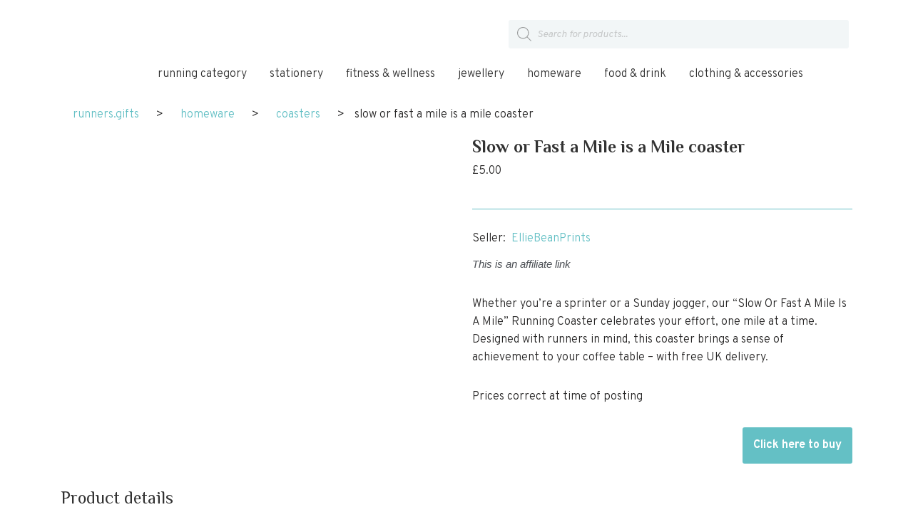

--- FILE ---
content_type: text/html; charset=UTF-8
request_url: https://runners.gifts/product/slow-or-fast-a-mile-is-a-mile-coaster/
body_size: 62548
content:
<!DOCTYPE html>
<html lang="en-GB">

<head>
	
	<meta charset="UTF-8">
	<meta name="viewport" content="width=device-width, initial-scale=1, minimum-scale=1">
	<link rel="profile" href="http://gmpg.org/xfn/11">
		<meta name='robots' content='index, follow, max-image-preview:large, max-snippet:-1, max-video-preview:-1' />

	<!-- This site is optimized with the Yoast SEO plugin v25.6 - https://yoast.com/wordpress/plugins/seo/ -->
	<title>Slow or Fast a Mile is a Mile coaster - Runners.Gifts</title>
	<meta name="description" content="This is an affiliate linkWhether you&#039;re a sprinter or a Sunday jogger, our &quot;Slow Or Fast A Mile Is A Mile&quot; Running Coaster celebrates your effort, one mile at a time. Designed with runners in mind, this coaster brings a sense of achievement to your coffee table - with free UK delivery.Prices correct at time of posting" />
	<link rel="canonical" href="https://runners.gifts/product/slow-or-fast-a-mile-is-a-mile-coaster/" />
	<meta property="og:locale" content="en_GB" />
	<meta property="og:type" content="article" />
	<meta property="og:title" content="Slow or Fast a Mile is a Mile coaster - Runners.Gifts" />
	<meta property="og:description" content="This is an affiliate linkWhether you&#039;re a sprinter or a Sunday jogger, our &quot;Slow Or Fast A Mile Is A Mile&quot; Running Coaster celebrates your effort, one mile at a time. Designed with runners in mind, this coaster brings a sense of achievement to your coffee table - with free UK delivery.Prices correct at time of posting" />
	<meta property="og:url" content="https://runners.gifts/product/slow-or-fast-a-mile-is-a-mile-coaster/" />
	<meta property="og:site_name" content="Runners.Gifts" />
	<meta property="article:modified_time" content="2024-10-09T16:24:04+00:00" />
	<meta property="og:image" content="https://runners.gifts/wp-content/uploads/2023/09/EllieBeanPrints-Slow-Or-Fast-Bold-A-Mile-Is-A-Mile-Running-Drinks-Coaster_800x.jpg" />
	<meta property="og:image:width" content="800" />
	<meta property="og:image:height" content="800" />
	<meta property="og:image:type" content="image/jpeg" />
	<meta name="twitter:card" content="summary_large_image" />
	<meta name="twitter:label1" content="Estimated reading time" />
	<meta name="twitter:data1" content="1 minute" />
	<script type="application/ld+json" class="yoast-schema-graph">{"@context":"https://schema.org","@graph":[{"@type":"WebPage","@id":"https://runners.gifts/product/slow-or-fast-a-mile-is-a-mile-coaster/","url":"https://runners.gifts/product/slow-or-fast-a-mile-is-a-mile-coaster/","name":"Slow or Fast a Mile is a Mile coaster - Runners.Gifts","isPartOf":{"@id":"https://runners.gifts/#website"},"primaryImageOfPage":{"@id":"https://runners.gifts/product/slow-or-fast-a-mile-is-a-mile-coaster/#primaryimage"},"image":{"@id":"https://runners.gifts/product/slow-or-fast-a-mile-is-a-mile-coaster/#primaryimage"},"thumbnailUrl":"https://runners.gifts/wp-content/uploads/2023/09/EllieBeanPrints-Slow-Or-Fast-Bold-A-Mile-Is-A-Mile-Running-Drinks-Coaster_800x.jpg","datePublished":"2023-09-21T14:09:44+00:00","dateModified":"2024-10-09T16:24:04+00:00","description":"This is an affiliate linkWhether you're a sprinter or a Sunday jogger, our \"Slow Or Fast A Mile Is A Mile\" Running Coaster celebrates your effort, one mile at a time. Designed with runners in mind, this coaster brings a sense of achievement to your coffee table - with free UK delivery.Prices correct at time of posting","breadcrumb":{"@id":"https://runners.gifts/product/slow-or-fast-a-mile-is-a-mile-coaster/#breadcrumb"},"inLanguage":"en-GB","potentialAction":[{"@type":"ReadAction","target":["https://runners.gifts/product/slow-or-fast-a-mile-is-a-mile-coaster/"]}]},{"@type":"ImageObject","inLanguage":"en-GB","@id":"https://runners.gifts/product/slow-or-fast-a-mile-is-a-mile-coaster/#primaryimage","url":"https://runners.gifts/wp-content/uploads/2023/09/EllieBeanPrints-Slow-Or-Fast-Bold-A-Mile-Is-A-Mile-Running-Drinks-Coaster_800x.jpg","contentUrl":"https://runners.gifts/wp-content/uploads/2023/09/EllieBeanPrints-Slow-Or-Fast-Bold-A-Mile-Is-A-Mile-Running-Drinks-Coaster_800x.jpg","width":800,"height":800},{"@type":"BreadcrumbList","@id":"https://runners.gifts/product/slow-or-fast-a-mile-is-a-mile-coaster/#breadcrumb","itemListElement":[{"@type":"ListItem","position":1,"name":"runners.gifts","item":"https://runners.gifts/"},{"@type":"ListItem","position":2,"name":"all","item":"https://runners.gifts/all/"},{"@type":"ListItem","position":3,"name":"Homeware","item":"https://runners.gifts/product-category/home/"},{"@type":"ListItem","position":4,"name":"coasters","item":"https://runners.gifts/product-category/home/coasters/"},{"@type":"ListItem","position":5,"name":"Slow or Fast a Mile is a Mile coaster"}]},{"@type":"WebSite","@id":"https://runners.gifts/#website","url":"https://runners.gifts/","name":"Runners.Gifts","description":"Gifts for runners","potentialAction":[{"@type":"SearchAction","target":{"@type":"EntryPoint","urlTemplate":"https://runners.gifts/?s={search_term_string}"},"query-input":{"@type":"PropertyValueSpecification","valueRequired":true,"valueName":"search_term_string"}}],"inLanguage":"en-GB"}]}</script>
	<!-- / Yoast SEO plugin. -->


<link rel='dns-prefetch' href='//www.googletagmanager.com' />
<link rel='dns-prefetch' href='//fonts.googleapis.com' />
<link rel="alternate" type="application/rss+xml" title="Runners.Gifts &raquo; Feed" href="https://runners.gifts/feed/" />
<link rel="alternate" type="application/rss+xml" title="Runners.Gifts &raquo; Comments Feed" href="https://runners.gifts/comments/feed/" />
<script type="text/javascript">
/* <![CDATA[ */
window._wpemojiSettings = {"baseUrl":"https:\/\/s.w.org\/images\/core\/emoji\/15.0.3\/72x72\/","ext":".png","svgUrl":"https:\/\/s.w.org\/images\/core\/emoji\/15.0.3\/svg\/","svgExt":".svg","source":{"wpemoji":"https:\/\/runners.gifts\/wp-includes\/js\/wp-emoji.js?ver=6.6.4","twemoji":"https:\/\/runners.gifts\/wp-includes\/js\/twemoji.js?ver=6.6.4"}};
/**
 * @output wp-includes/js/wp-emoji-loader.js
 */

/**
 * Emoji Settings as exported in PHP via _print_emoji_detection_script().
 * @typedef WPEmojiSettings
 * @type {object}
 * @property {?object} source
 * @property {?string} source.concatemoji
 * @property {?string} source.twemoji
 * @property {?string} source.wpemoji
 * @property {?boolean} DOMReady
 * @property {?Function} readyCallback
 */

/**
 * Support tests.
 * @typedef SupportTests
 * @type {object}
 * @property {?boolean} flag
 * @property {?boolean} emoji
 */

/**
 * IIFE to detect emoji support and load Twemoji if needed.
 *
 * @param {Window} window
 * @param {Document} document
 * @param {WPEmojiSettings} settings
 */
( function wpEmojiLoader( window, document, settings ) {
	if ( typeof Promise === 'undefined' ) {
		return;
	}

	var sessionStorageKey = 'wpEmojiSettingsSupports';
	var tests = [ 'flag', 'emoji' ];

	/**
	 * Checks whether the browser supports offloading to a Worker.
	 *
	 * @since 6.3.0
	 *
	 * @private
	 *
	 * @returns {boolean}
	 */
	function supportsWorkerOffloading() {
		return (
			typeof Worker !== 'undefined' &&
			typeof OffscreenCanvas !== 'undefined' &&
			typeof URL !== 'undefined' &&
			URL.createObjectURL &&
			typeof Blob !== 'undefined'
		);
	}

	/**
	 * @typedef SessionSupportTests
	 * @type {object}
	 * @property {number} timestamp
	 * @property {SupportTests} supportTests
	 */

	/**
	 * Get support tests from session.
	 *
	 * @since 6.3.0
	 *
	 * @private
	 *
	 * @returns {?SupportTests} Support tests, or null if not set or older than 1 week.
	 */
	function getSessionSupportTests() {
		try {
			/** @type {SessionSupportTests} */
			var item = JSON.parse(
				sessionStorage.getItem( sessionStorageKey )
			);
			if (
				typeof item === 'object' &&
				typeof item.timestamp === 'number' &&
				new Date().valueOf() < item.timestamp + 604800 && // Note: Number is a week in seconds.
				typeof item.supportTests === 'object'
			) {
				return item.supportTests;
			}
		} catch ( e ) {}
		return null;
	}

	/**
	 * Persist the supports in session storage.
	 *
	 * @since 6.3.0
	 *
	 * @private
	 *
	 * @param {SupportTests} supportTests Support tests.
	 */
	function setSessionSupportTests( supportTests ) {
		try {
			/** @type {SessionSupportTests} */
			var item = {
				supportTests: supportTests,
				timestamp: new Date().valueOf()
			};

			sessionStorage.setItem(
				sessionStorageKey,
				JSON.stringify( item )
			);
		} catch ( e ) {}
	}

	/**
	 * Checks if two sets of Emoji characters render the same visually.
	 *
	 * This function may be serialized to run in a Worker. Therefore, it cannot refer to variables from the containing
	 * scope. Everything must be passed by parameters.
	 *
	 * @since 4.9.0
	 *
	 * @private
	 *
	 * @param {CanvasRenderingContext2D} context 2D Context.
	 * @param {string} set1 Set of Emoji to test.
	 * @param {string} set2 Set of Emoji to test.
	 *
	 * @return {boolean} True if the two sets render the same.
	 */
	function emojiSetsRenderIdentically( context, set1, set2 ) {
		// Cleanup from previous test.
		context.clearRect( 0, 0, context.canvas.width, context.canvas.height );
		context.fillText( set1, 0, 0 );
		var rendered1 = new Uint32Array(
			context.getImageData(
				0,
				0,
				context.canvas.width,
				context.canvas.height
			).data
		);

		// Cleanup from previous test.
		context.clearRect( 0, 0, context.canvas.width, context.canvas.height );
		context.fillText( set2, 0, 0 );
		var rendered2 = new Uint32Array(
			context.getImageData(
				0,
				0,
				context.canvas.width,
				context.canvas.height
			).data
		);

		return rendered1.every( function ( rendered2Data, index ) {
			return rendered2Data === rendered2[ index ];
		} );
	}

	/**
	 * Determines if the browser properly renders Emoji that Twemoji can supplement.
	 *
	 * This function may be serialized to run in a Worker. Therefore, it cannot refer to variables from the containing
	 * scope. Everything must be passed by parameters.
	 *
	 * @since 4.2.0
	 *
	 * @private
	 *
	 * @param {CanvasRenderingContext2D} context 2D Context.
	 * @param {string} type Whether to test for support of "flag" or "emoji".
	 * @param {Function} emojiSetsRenderIdentically Reference to emojiSetsRenderIdentically function, needed due to minification.
	 *
	 * @return {boolean} True if the browser can render emoji, false if it cannot.
	 */
	function browserSupportsEmoji( context, type, emojiSetsRenderIdentically ) {
		var isIdentical;

		switch ( type ) {
			case 'flag':
				/*
				 * Test for Transgender flag compatibility. Added in Unicode 13.
				 *
				 * To test for support, we try to render it, and compare the rendering to how it would look if
				 * the browser doesn't render it correctly (white flag emoji + transgender symbol).
				 */
				isIdentical = emojiSetsRenderIdentically(
					context,
					'\uD83C\uDFF3\uFE0F\u200D\u26A7\uFE0F', // as a zero-width joiner sequence
					'\uD83C\uDFF3\uFE0F\u200B\u26A7\uFE0F' // separated by a zero-width space
				);

				if ( isIdentical ) {
					return false;
				}

				/*
				 * Test for UN flag compatibility. This is the least supported of the letter locale flags,
				 * so gives us an easy test for full support.
				 *
				 * To test for support, we try to render it, and compare the rendering to how it would look if
				 * the browser doesn't render it correctly ([U] + [N]).
				 */
				isIdentical = emojiSetsRenderIdentically(
					context,
					'\uD83C\uDDFA\uD83C\uDDF3', // as the sequence of two code points
					'\uD83C\uDDFA\u200B\uD83C\uDDF3' // as the two code points separated by a zero-width space
				);

				if ( isIdentical ) {
					return false;
				}

				/*
				 * Test for English flag compatibility. England is a country in the United Kingdom, it
				 * does not have a two letter locale code but rather a five letter sub-division code.
				 *
				 * To test for support, we try to render it, and compare the rendering to how it would look if
				 * the browser doesn't render it correctly (black flag emoji + [G] + [B] + [E] + [N] + [G]).
				 */
				isIdentical = emojiSetsRenderIdentically(
					context,
					// as the flag sequence
					'\uD83C\uDFF4\uDB40\uDC67\uDB40\uDC62\uDB40\uDC65\uDB40\uDC6E\uDB40\uDC67\uDB40\uDC7F',
					// with each code point separated by a zero-width space
					'\uD83C\uDFF4\u200B\uDB40\uDC67\u200B\uDB40\uDC62\u200B\uDB40\uDC65\u200B\uDB40\uDC6E\u200B\uDB40\uDC67\u200B\uDB40\uDC7F'
				);

				return ! isIdentical;
			case 'emoji':
				/*
				 * Four and twenty blackbirds baked in a pie.
				 *
				 * To test for Emoji 15.0 support, try to render a new emoji: Blackbird.
				 *
				 * The Blackbird is a ZWJ sequence combining 🐦 Bird and ⬛ large black square.,
				 *
				 * 0x1F426 (\uD83D\uDC26) == Bird
				 * 0x200D == Zero-Width Joiner (ZWJ) that links the code points for the new emoji or
				 * 0x200B == Zero-Width Space (ZWS) that is rendered for clients not supporting the new emoji.
				 * 0x2B1B == Large Black Square
				 *
				 * When updating this test for future Emoji releases, ensure that individual emoji that make up the
				 * sequence come from older emoji standards.
				 */
				isIdentical = emojiSetsRenderIdentically(
					context,
					'\uD83D\uDC26\u200D\u2B1B', // as the zero-width joiner sequence
					'\uD83D\uDC26\u200B\u2B1B' // separated by a zero-width space
				);

				return ! isIdentical;
		}

		return false;
	}

	/**
	 * Checks emoji support tests.
	 *
	 * This function may be serialized to run in a Worker. Therefore, it cannot refer to variables from the containing
	 * scope. Everything must be passed by parameters.
	 *
	 * @since 6.3.0
	 *
	 * @private
	 *
	 * @param {string[]} tests Tests.
	 * @param {Function} browserSupportsEmoji Reference to browserSupportsEmoji function, needed due to minification.
	 * @param {Function} emojiSetsRenderIdentically Reference to emojiSetsRenderIdentically function, needed due to minification.
	 *
	 * @return {SupportTests} Support tests.
	 */
	function testEmojiSupports( tests, browserSupportsEmoji, emojiSetsRenderIdentically ) {
		var canvas;
		if (
			typeof WorkerGlobalScope !== 'undefined' &&
			self instanceof WorkerGlobalScope
		) {
			canvas = new OffscreenCanvas( 300, 150 ); // Dimensions are default for HTMLCanvasElement.
		} else {
			canvas = document.createElement( 'canvas' );
		}

		var context = canvas.getContext( '2d', { willReadFrequently: true } );

		/*
		 * Chrome on OS X added native emoji rendering in M41. Unfortunately,
		 * it doesn't work when the font is bolder than 500 weight. So, we
		 * check for bold rendering support to avoid invisible emoji in Chrome.
		 */
		context.textBaseline = 'top';
		context.font = '600 32px Arial';

		var supports = {};
		tests.forEach( function ( test ) {
			supports[ test ] = browserSupportsEmoji( context, test, emojiSetsRenderIdentically );
		} );
		return supports;
	}

	/**
	 * Adds a script to the head of the document.
	 *
	 * @ignore
	 *
	 * @since 4.2.0
	 *
	 * @param {string} src The url where the script is located.
	 *
	 * @return {void}
	 */
	function addScript( src ) {
		var script = document.createElement( 'script' );
		script.src = src;
		script.defer = true;
		document.head.appendChild( script );
	}

	settings.supports = {
		everything: true,
		everythingExceptFlag: true
	};

	// Create a promise for DOMContentLoaded since the worker logic may finish after the event has fired.
	var domReadyPromise = new Promise( function ( resolve ) {
		document.addEventListener( 'DOMContentLoaded', resolve, {
			once: true
		} );
	} );

	// Obtain the emoji support from the browser, asynchronously when possible.
	new Promise( function ( resolve ) {
		var supportTests = getSessionSupportTests();
		if ( supportTests ) {
			resolve( supportTests );
			return;
		}

		if ( supportsWorkerOffloading() ) {
			try {
				// Note that the functions are being passed as arguments due to minification.
				var workerScript =
					'postMessage(' +
					testEmojiSupports.toString() +
					'(' +
					[
						JSON.stringify( tests ),
						browserSupportsEmoji.toString(),
						emojiSetsRenderIdentically.toString()
					].join( ',' ) +
					'));';
				var blob = new Blob( [ workerScript ], {
					type: 'text/javascript'
				} );
				var worker = new Worker( URL.createObjectURL( blob ), { name: 'wpTestEmojiSupports' } );
				worker.onmessage = function ( event ) {
					supportTests = event.data;
					setSessionSupportTests( supportTests );
					worker.terminate();
					resolve( supportTests );
				};
				return;
			} catch ( e ) {}
		}

		supportTests = testEmojiSupports( tests, browserSupportsEmoji, emojiSetsRenderIdentically );
		setSessionSupportTests( supportTests );
		resolve( supportTests );
	} )
		// Once the browser emoji support has been obtained from the session, finalize the settings.
		.then( function ( supportTests ) {
			/*
			 * Tests the browser support for flag emojis and other emojis, and adjusts the
			 * support settings accordingly.
			 */
			for ( var test in supportTests ) {
				settings.supports[ test ] = supportTests[ test ];

				settings.supports.everything =
					settings.supports.everything && settings.supports[ test ];

				if ( 'flag' !== test ) {
					settings.supports.everythingExceptFlag =
						settings.supports.everythingExceptFlag &&
						settings.supports[ test ];
				}
			}

			settings.supports.everythingExceptFlag =
				settings.supports.everythingExceptFlag &&
				! settings.supports.flag;

			// Sets DOMReady to false and assigns a ready function to settings.
			settings.DOMReady = false;
			settings.readyCallback = function () {
				settings.DOMReady = true;
			};
		} )
		.then( function () {
			return domReadyPromise;
		} )
		.then( function () {
			// When the browser can not render everything we need to load a polyfill.
			if ( ! settings.supports.everything ) {
				settings.readyCallback();

				var src = settings.source || {};

				if ( src.concatemoji ) {
					addScript( src.concatemoji );
				} else if ( src.wpemoji && src.twemoji ) {
					addScript( src.twemoji );
					addScript( src.wpemoji );
				}
			}
		} );
} )( window, document, window._wpemojiSettings );

/* ]]> */
</script>
<link rel='stylesheet' id='hfe-widgets-style-css' href='https://runners.gifts/wp-content/plugins/header-footer-elementor/inc/widgets-css/frontend.css?ver=2.8.2' type='text/css' media='all' />
<link rel='stylesheet' id='hfe-woo-product-grid-css' href='https://runners.gifts/wp-content/plugins/header-footer-elementor/inc/widgets-css/woo-products.css?ver=2.8.2' type='text/css' media='all' />
<style id='wp-emoji-styles-inline-css' type='text/css'>

	img.wp-smiley, img.emoji {
		display: inline !important;
		border: none !important;
		box-shadow: none !important;
		height: 1em !important;
		width: 1em !important;
		margin: 0 0.07em !important;
		vertical-align: -0.1em !important;
		background: none !important;
		padding: 0 !important;
	}
</style>
<link rel='stylesheet' id='wp-block-library-css' href='https://runners.gifts/wp-includes/css/dist/block-library/style.css?ver=6.6.4' type='text/css' media='all' />
<style id='classic-theme-styles-inline-css' type='text/css'>
/**
 * These rules are needed for backwards compatibility.
 * They should match the button element rules in the base theme.json file.
 */
.wp-block-button__link {
	color: #ffffff;
	background-color: #32373c;
	border-radius: 9999px; /* 100% causes an oval, but any explicit but really high value retains the pill shape. */

	/* This needs a low specificity so it won't override the rules from the button element if defined in theme.json. */
	box-shadow: none;
	text-decoration: none;

	/* The extra 2px are added to size solids the same as the outline versions.*/
	padding: calc(0.667em + 2px) calc(1.333em + 2px);

	font-size: 1.125em;
}

.wp-block-file__button {
	background: #32373c;
	color: #ffffff;
	text-decoration: none;
}

</style>
<style id='global-styles-inline-css' type='text/css'>
:root{--wp--preset--aspect-ratio--square: 1;--wp--preset--aspect-ratio--4-3: 4/3;--wp--preset--aspect-ratio--3-4: 3/4;--wp--preset--aspect-ratio--3-2: 3/2;--wp--preset--aspect-ratio--2-3: 2/3;--wp--preset--aspect-ratio--16-9: 16/9;--wp--preset--aspect-ratio--9-16: 9/16;--wp--preset--color--black: #000000;--wp--preset--color--cyan-bluish-gray: #abb8c3;--wp--preset--color--white: #ffffff;--wp--preset--color--pale-pink: #f78da7;--wp--preset--color--vivid-red: #cf2e2e;--wp--preset--color--luminous-vivid-orange: #ff6900;--wp--preset--color--luminous-vivid-amber: #fcb900;--wp--preset--color--light-green-cyan: #7bdcb5;--wp--preset--color--vivid-green-cyan: #00d084;--wp--preset--color--pale-cyan-blue: #8ed1fc;--wp--preset--color--vivid-cyan-blue: #0693e3;--wp--preset--color--vivid-purple: #9b51e0;--wp--preset--color--neve-link-color: var(--nv-primary-accent);--wp--preset--color--neve-link-hover-color: var(--nv-secondary-accent);--wp--preset--color--nv-site-bg: var(--nv-site-bg);--wp--preset--color--nv-light-bg: var(--nv-light-bg);--wp--preset--color--nv-dark-bg: var(--nv-dark-bg);--wp--preset--color--neve-text-color: var(--nv-text-color);--wp--preset--color--nv-text-dark-bg: var(--nv-text-dark-bg);--wp--preset--color--nv-c-1: var(--nv-c-1);--wp--preset--color--nv-c-2: var(--nv-c-2);--wp--preset--gradient--vivid-cyan-blue-to-vivid-purple: linear-gradient(135deg,rgba(6,147,227,1) 0%,rgb(155,81,224) 100%);--wp--preset--gradient--light-green-cyan-to-vivid-green-cyan: linear-gradient(135deg,rgb(122,220,180) 0%,rgb(0,208,130) 100%);--wp--preset--gradient--luminous-vivid-amber-to-luminous-vivid-orange: linear-gradient(135deg,rgba(252,185,0,1) 0%,rgba(255,105,0,1) 100%);--wp--preset--gradient--luminous-vivid-orange-to-vivid-red: linear-gradient(135deg,rgba(255,105,0,1) 0%,rgb(207,46,46) 100%);--wp--preset--gradient--very-light-gray-to-cyan-bluish-gray: linear-gradient(135deg,rgb(238,238,238) 0%,rgb(169,184,195) 100%);--wp--preset--gradient--cool-to-warm-spectrum: linear-gradient(135deg,rgb(74,234,220) 0%,rgb(151,120,209) 20%,rgb(207,42,186) 40%,rgb(238,44,130) 60%,rgb(251,105,98) 80%,rgb(254,248,76) 100%);--wp--preset--gradient--blush-light-purple: linear-gradient(135deg,rgb(255,206,236) 0%,rgb(152,150,240) 100%);--wp--preset--gradient--blush-bordeaux: linear-gradient(135deg,rgb(254,205,165) 0%,rgb(254,45,45) 50%,rgb(107,0,62) 100%);--wp--preset--gradient--luminous-dusk: linear-gradient(135deg,rgb(255,203,112) 0%,rgb(199,81,192) 50%,rgb(65,88,208) 100%);--wp--preset--gradient--pale-ocean: linear-gradient(135deg,rgb(255,245,203) 0%,rgb(182,227,212) 50%,rgb(51,167,181) 100%);--wp--preset--gradient--electric-grass: linear-gradient(135deg,rgb(202,248,128) 0%,rgb(113,206,126) 100%);--wp--preset--gradient--midnight: linear-gradient(135deg,rgb(2,3,129) 0%,rgb(40,116,252) 100%);--wp--preset--font-size--small: 13px;--wp--preset--font-size--medium: 20px;--wp--preset--font-size--large: 36px;--wp--preset--font-size--x-large: 42px;--wp--preset--font-family--inter: "Inter", sans-serif;--wp--preset--font-family--cardo: Cardo;--wp--preset--spacing--20: 0.44rem;--wp--preset--spacing--30: 0.67rem;--wp--preset--spacing--40: 1rem;--wp--preset--spacing--50: 1.5rem;--wp--preset--spacing--60: 2.25rem;--wp--preset--spacing--70: 3.38rem;--wp--preset--spacing--80: 5.06rem;--wp--preset--shadow--natural: 6px 6px 9px rgba(0, 0, 0, 0.2);--wp--preset--shadow--deep: 12px 12px 50px rgba(0, 0, 0, 0.4);--wp--preset--shadow--sharp: 6px 6px 0px rgba(0, 0, 0, 0.2);--wp--preset--shadow--outlined: 6px 6px 0px -3px rgba(255, 255, 255, 1), 6px 6px rgba(0, 0, 0, 1);--wp--preset--shadow--crisp: 6px 6px 0px rgba(0, 0, 0, 1);}:where(.is-layout-flex){gap: 0.5em;}:where(.is-layout-grid){gap: 0.5em;}body .is-layout-flex{display: flex;}.is-layout-flex{flex-wrap: wrap;align-items: center;}.is-layout-flex > :is(*, div){margin: 0;}body .is-layout-grid{display: grid;}.is-layout-grid > :is(*, div){margin: 0;}:where(.wp-block-columns.is-layout-flex){gap: 2em;}:where(.wp-block-columns.is-layout-grid){gap: 2em;}:where(.wp-block-post-template.is-layout-flex){gap: 1.25em;}:where(.wp-block-post-template.is-layout-grid){gap: 1.25em;}.has-black-color{color: var(--wp--preset--color--black) !important;}.has-cyan-bluish-gray-color{color: var(--wp--preset--color--cyan-bluish-gray) !important;}.has-white-color{color: var(--wp--preset--color--white) !important;}.has-pale-pink-color{color: var(--wp--preset--color--pale-pink) !important;}.has-vivid-red-color{color: var(--wp--preset--color--vivid-red) !important;}.has-luminous-vivid-orange-color{color: var(--wp--preset--color--luminous-vivid-orange) !important;}.has-luminous-vivid-amber-color{color: var(--wp--preset--color--luminous-vivid-amber) !important;}.has-light-green-cyan-color{color: var(--wp--preset--color--light-green-cyan) !important;}.has-vivid-green-cyan-color{color: var(--wp--preset--color--vivid-green-cyan) !important;}.has-pale-cyan-blue-color{color: var(--wp--preset--color--pale-cyan-blue) !important;}.has-vivid-cyan-blue-color{color: var(--wp--preset--color--vivid-cyan-blue) !important;}.has-vivid-purple-color{color: var(--wp--preset--color--vivid-purple) !important;}.has-neve-link-color-color{color: var(--wp--preset--color--neve-link-color) !important;}.has-neve-link-hover-color-color{color: var(--wp--preset--color--neve-link-hover-color) !important;}.has-nv-site-bg-color{color: var(--wp--preset--color--nv-site-bg) !important;}.has-nv-light-bg-color{color: var(--wp--preset--color--nv-light-bg) !important;}.has-nv-dark-bg-color{color: var(--wp--preset--color--nv-dark-bg) !important;}.has-neve-text-color-color{color: var(--wp--preset--color--neve-text-color) !important;}.has-nv-text-dark-bg-color{color: var(--wp--preset--color--nv-text-dark-bg) !important;}.has-nv-c-1-color{color: var(--wp--preset--color--nv-c-1) !important;}.has-nv-c-2-color{color: var(--wp--preset--color--nv-c-2) !important;}.has-black-background-color{background-color: var(--wp--preset--color--black) !important;}.has-cyan-bluish-gray-background-color{background-color: var(--wp--preset--color--cyan-bluish-gray) !important;}.has-white-background-color{background-color: var(--wp--preset--color--white) !important;}.has-pale-pink-background-color{background-color: var(--wp--preset--color--pale-pink) !important;}.has-vivid-red-background-color{background-color: var(--wp--preset--color--vivid-red) !important;}.has-luminous-vivid-orange-background-color{background-color: var(--wp--preset--color--luminous-vivid-orange) !important;}.has-luminous-vivid-amber-background-color{background-color: var(--wp--preset--color--luminous-vivid-amber) !important;}.has-light-green-cyan-background-color{background-color: var(--wp--preset--color--light-green-cyan) !important;}.has-vivid-green-cyan-background-color{background-color: var(--wp--preset--color--vivid-green-cyan) !important;}.has-pale-cyan-blue-background-color{background-color: var(--wp--preset--color--pale-cyan-blue) !important;}.has-vivid-cyan-blue-background-color{background-color: var(--wp--preset--color--vivid-cyan-blue) !important;}.has-vivid-purple-background-color{background-color: var(--wp--preset--color--vivid-purple) !important;}.has-neve-link-color-background-color{background-color: var(--wp--preset--color--neve-link-color) !important;}.has-neve-link-hover-color-background-color{background-color: var(--wp--preset--color--neve-link-hover-color) !important;}.has-nv-site-bg-background-color{background-color: var(--wp--preset--color--nv-site-bg) !important;}.has-nv-light-bg-background-color{background-color: var(--wp--preset--color--nv-light-bg) !important;}.has-nv-dark-bg-background-color{background-color: var(--wp--preset--color--nv-dark-bg) !important;}.has-neve-text-color-background-color{background-color: var(--wp--preset--color--neve-text-color) !important;}.has-nv-text-dark-bg-background-color{background-color: var(--wp--preset--color--nv-text-dark-bg) !important;}.has-nv-c-1-background-color{background-color: var(--wp--preset--color--nv-c-1) !important;}.has-nv-c-2-background-color{background-color: var(--wp--preset--color--nv-c-2) !important;}.has-black-border-color{border-color: var(--wp--preset--color--black) !important;}.has-cyan-bluish-gray-border-color{border-color: var(--wp--preset--color--cyan-bluish-gray) !important;}.has-white-border-color{border-color: var(--wp--preset--color--white) !important;}.has-pale-pink-border-color{border-color: var(--wp--preset--color--pale-pink) !important;}.has-vivid-red-border-color{border-color: var(--wp--preset--color--vivid-red) !important;}.has-luminous-vivid-orange-border-color{border-color: var(--wp--preset--color--luminous-vivid-orange) !important;}.has-luminous-vivid-amber-border-color{border-color: var(--wp--preset--color--luminous-vivid-amber) !important;}.has-light-green-cyan-border-color{border-color: var(--wp--preset--color--light-green-cyan) !important;}.has-vivid-green-cyan-border-color{border-color: var(--wp--preset--color--vivid-green-cyan) !important;}.has-pale-cyan-blue-border-color{border-color: var(--wp--preset--color--pale-cyan-blue) !important;}.has-vivid-cyan-blue-border-color{border-color: var(--wp--preset--color--vivid-cyan-blue) !important;}.has-vivid-purple-border-color{border-color: var(--wp--preset--color--vivid-purple) !important;}.has-neve-link-color-border-color{border-color: var(--wp--preset--color--neve-link-color) !important;}.has-neve-link-hover-color-border-color{border-color: var(--wp--preset--color--neve-link-hover-color) !important;}.has-nv-site-bg-border-color{border-color: var(--wp--preset--color--nv-site-bg) !important;}.has-nv-light-bg-border-color{border-color: var(--wp--preset--color--nv-light-bg) !important;}.has-nv-dark-bg-border-color{border-color: var(--wp--preset--color--nv-dark-bg) !important;}.has-neve-text-color-border-color{border-color: var(--wp--preset--color--neve-text-color) !important;}.has-nv-text-dark-bg-border-color{border-color: var(--wp--preset--color--nv-text-dark-bg) !important;}.has-nv-c-1-border-color{border-color: var(--wp--preset--color--nv-c-1) !important;}.has-nv-c-2-border-color{border-color: var(--wp--preset--color--nv-c-2) !important;}.has-vivid-cyan-blue-to-vivid-purple-gradient-background{background: var(--wp--preset--gradient--vivid-cyan-blue-to-vivid-purple) !important;}.has-light-green-cyan-to-vivid-green-cyan-gradient-background{background: var(--wp--preset--gradient--light-green-cyan-to-vivid-green-cyan) !important;}.has-luminous-vivid-amber-to-luminous-vivid-orange-gradient-background{background: var(--wp--preset--gradient--luminous-vivid-amber-to-luminous-vivid-orange) !important;}.has-luminous-vivid-orange-to-vivid-red-gradient-background{background: var(--wp--preset--gradient--luminous-vivid-orange-to-vivid-red) !important;}.has-very-light-gray-to-cyan-bluish-gray-gradient-background{background: var(--wp--preset--gradient--very-light-gray-to-cyan-bluish-gray) !important;}.has-cool-to-warm-spectrum-gradient-background{background: var(--wp--preset--gradient--cool-to-warm-spectrum) !important;}.has-blush-light-purple-gradient-background{background: var(--wp--preset--gradient--blush-light-purple) !important;}.has-blush-bordeaux-gradient-background{background: var(--wp--preset--gradient--blush-bordeaux) !important;}.has-luminous-dusk-gradient-background{background: var(--wp--preset--gradient--luminous-dusk) !important;}.has-pale-ocean-gradient-background{background: var(--wp--preset--gradient--pale-ocean) !important;}.has-electric-grass-gradient-background{background: var(--wp--preset--gradient--electric-grass) !important;}.has-midnight-gradient-background{background: var(--wp--preset--gradient--midnight) !important;}.has-small-font-size{font-size: var(--wp--preset--font-size--small) !important;}.has-medium-font-size{font-size: var(--wp--preset--font-size--medium) !important;}.has-large-font-size{font-size: var(--wp--preset--font-size--large) !important;}.has-x-large-font-size{font-size: var(--wp--preset--font-size--x-large) !important;}.has-inter-font-family{font-family: var(--wp--preset--font-family--inter) !important;}.has-cardo-font-family{font-family: var(--wp--preset--font-family--cardo) !important;}
:where(.wp-block-post-template.is-layout-flex){gap: 1.25em;}:where(.wp-block-post-template.is-layout-grid){gap: 1.25em;}
:where(.wp-block-columns.is-layout-flex){gap: 2em;}:where(.wp-block-columns.is-layout-grid){gap: 2em;}
:root :where(.wp-block-pullquote){font-size: 1.5em;line-height: 1.6;}
</style>
<link rel='stylesheet' id='gallery-horizontal-css-css' href='https://runners.gifts/wp-content/plugins/woo-advance-product-gallery/css/horizontal.css?ver=6.6.4' type='text/css' media='all' />
<link rel='stylesheet' id='zoom_style1-css' href='https://runners.gifts/wp-content/plugins/woo-advance-product-gallery/css/style.css?ver=6.6.4' type='text/css' media='all' />
<link rel='stylesheet' id='dashicons-css' href='https://runners.gifts/wp-includes/css/dashicons.css?ver=6.6.4' type='text/css' media='all' />
<link rel='stylesheet' id='wapg-zoom_style-css' href='https://runners.gifts/wp-content/plugins/woo-advance-product-gallery/css/bootstrap.min.css?ver=6.6.4' type='text/css' media='all' />
<link rel='stylesheet' id='photoswipe-css' href='https://runners.gifts/wp-content/plugins/woocommerce/assets/css/photoswipe/photoswipe.min.css?ver=9.3.5' type='text/css' media='all' />
<link rel='stylesheet' id='photoswipe-default-skin-css' href='https://runners.gifts/wp-content/plugins/woocommerce/assets/css/photoswipe/default-skin/default-skin.min.css?ver=9.3.5' type='text/css' media='all' />
<link rel='stylesheet' id='woocommerce-layout-css' href='https://runners.gifts/wp-content/plugins/woocommerce/assets/css/woocommerce-layout.css?ver=9.3.5' type='text/css' media='all' />
<link rel='stylesheet' id='woocommerce-smallscreen-css' href='https://runners.gifts/wp-content/plugins/woocommerce/assets/css/woocommerce-smallscreen.css?ver=9.3.5' type='text/css' media='only screen and (max-width: 768px)' />
<link rel='stylesheet' id='woocommerce-general-css' href='https://runners.gifts/wp-content/plugins/woocommerce/assets/css/woocommerce.css?ver=9.3.5' type='text/css' media='all' />
<style id='woocommerce-inline-inline-css' type='text/css'>
.woocommerce form .form-row .required { visibility: visible; }
</style>
<link rel='stylesheet' id='hfe-style-css' href='https://runners.gifts/wp-content/plugins/header-footer-elementor/assets/css/header-footer-elementor.css?ver=2.8.2' type='text/css' media='all' />
<link rel='stylesheet' id='elementor-icons-css' href='https://runners.gifts/wp-content/plugins/elementor/assets/lib/eicons/css/elementor-icons.css?ver=5.31.0' type='text/css' media='all' />
<link rel='stylesheet' id='elementor-frontend-css' href='https://runners.gifts/wp-content/plugins/elementor/assets/css/frontend.css?ver=3.24.3' type='text/css' media='all' />
<link rel='stylesheet' id='swiper-css' href='https://runners.gifts/wp-content/plugins/elementor/assets/lib/swiper/v8/css/swiper.css?ver=8.4.5' type='text/css' media='all' />
<link rel='stylesheet' id='e-swiper-css' href='https://runners.gifts/wp-content/plugins/elementor/assets/css/conditionals/e-swiper.css?ver=3.24.3' type='text/css' media='all' />
<link rel='stylesheet' id='elementor-post-9-css' href='https://runners.gifts/wp-content/uploads/elementor/css/post-9.css?ver=1733322563' type='text/css' media='all' />
<link rel='stylesheet' id='powerpack-frontend-css' href='https://runners.gifts/wp-content/plugins/powerpack-elements/assets/css/frontend.css?ver=2.10.6' type='text/css' media='all' />
<link rel='stylesheet' id='wpforms-classic-full-css' href='https://runners.gifts/wp-content/plugins/wpforms/assets/css/frontend/classic/wpforms-full.min.css?ver=1.8.5.4' type='text/css' media='all' />
<link rel='stylesheet' id='elementor-pro-css' href='https://runners.gifts/wp-content/plugins/elementor-pro/assets/css/frontend.css?ver=3.24.2' type='text/css' media='all' />
<link rel='stylesheet' id='elementor-global-css' href='https://runners.gifts/wp-content/uploads/elementor/css/global.css?ver=1733322566' type='text/css' media='all' />
<link rel='stylesheet' id='elementor-post-11-css' href='https://runners.gifts/wp-content/uploads/elementor/css/post-11.css?ver=1733322566' type='text/css' media='all' />
<link rel='stylesheet' id='elementor-post-254-css' href='https://runners.gifts/wp-content/uploads/elementor/css/post-254.css?ver=1733322566' type='text/css' media='all' />
<link rel='stylesheet' id='if-menu-site-css-css' href='https://runners.gifts/wp-content/plugins/if-menu/assets/if-menu-site.css?ver=6.6.4' type='text/css' media='all' />
<link rel='stylesheet' id='wcpf-plugin-style-css' href='https://runners.gifts/wp-content/plugins/woocommerce-product-filters/assets/css/plugin.css?ver=1.4.21' type='text/css' media='all' />
<link rel='stylesheet' id='dgwt-wcas-style-css' href='https://runners.gifts/wp-content/plugins/ajax-search-for-woocommerce/assets/css/style.css?ver=1.32.2' type='text/css' media='all' />
<link rel='stylesheet' id='neve-woocommerce-css' href='https://runners.gifts/wp-content/themes/neve/assets/css/woocommerce.min.css?ver=3.7.5' type='text/css' media='all' />
<link rel='stylesheet' id='neve-style-css' href='https://runners.gifts/wp-content/themes/neve/style-main-new.min.css?ver=3.7.5' type='text/css' media='all' />
<style id='neve-style-inline-css' type='text/css'>
.nv-meta-list li.meta:not(:last-child):after { content:"/" }.nv-meta-list .no-mobile{
			display:none;
		}.nv-meta-list li.last::after{
			content: ""!important;
		}@media (min-width: 769px) {
			.nv-meta-list .no-mobile {
				display: inline-block;
			}
			.nv-meta-list li.last:not(:last-child)::after {
		 		content: "/" !important;
			}
		}
 :root{ --container: 748px;--postwidth:100%; --primarybtnbg: var(--nv-primary-accent); --primarybtnhoverbg: var(--nv-primary-accent); --primarybtncolor: #fff; --secondarybtncolor: var(--nv-primary-accent); --primarybtnhovercolor: #fff; --secondarybtnhovercolor: var(--nv-primary-accent);--primarybtnborderradius:3px;--secondarybtnborderradius:3px;--secondarybtnborderwidth:3px;--btnpadding:13px 15px;--primarybtnpadding:13px 15px;--secondarybtnpadding:calc(13px - 3px) calc(15px - 3px); --bodyfontfamily: Overpass; --bodyfontsize: 15px; --bodylineheight: 1.6em; --bodyletterspacing: 0px; --bodyfontweight: 300; --bodytexttransform: none; --headingsfontfamily: "El Messiri"; --h1fontsize: 1.5em; --h1fontweight: 300; --h1lineheight: 1.6em; --h1letterspacing: 0px; --h1texttransform: none; --h2fontsize: 1.3em; --h2fontweight: 300; --h2lineheight: 1.6em; --h2letterspacing: 0px; --h2texttransform: none; --h3fontsize: 1.1em; --h3fontweight: 300; --h3lineheight: 1.6em; --h3letterspacing: 0px; --h3texttransform: none; --h4fontsize: 20px; --h4fontweight: 700; --h4lineheight: 1.6; --h4letterspacing: 0px; --h4texttransform: none; --h5fontsize: 16px; --h5fontweight: 700; --h5lineheight: 1.6; --h5letterspacing: 0px; --h5texttransform: none; --h6fontsize: 14px; --h6fontweight: 700; --h6lineheight: 1.6; --h6letterspacing: 0px; --h6texttransform: none;--formfieldborderwidth:2px;--formfieldborderradius:3px; --formfieldbgcolor: var(--nv-site-bg); --formfieldbordercolor: #dddddd; --formfieldcolor: var(--nv-text-color);--formfieldpadding:10px 12px; } .has-neve-button-color-color{ color: var(--nv-primary-accent)!important; } .has-neve-button-color-background-color{ background-color: var(--nv-primary-accent)!important; } .single-post-container .alignfull > [class*="__inner-container"], .single-post-container .alignwide > [class*="__inner-container"]{ max-width:718px } .single-product .alignfull > [class*="__inner-container"], .single-product .alignwide > [class*="__inner-container"]{ max-width:718px } .nv-meta-list{ --avatarsize: 20px; } .single .nv-meta-list{ --avatarsize: 20px; } .nv-is-boxed.nv-comments-wrap{ --padding:20px; } .nv-is-boxed.comment-respond{ --padding:20px; } .single:not(.single-product), .page{ --c-vspace:0 0 0 0;; } .global-styled{ --bgcolor: var(--nv-site-bg); } .header-top{ --rowbcolor: var(--nv-light-bg); --color: var(--nv-text-color); --bgcolor: var(--nv-site-bg); } .header-main{ --rowbcolor: var(--nv-light-bg); --color: var(--nv-text-color); --bgcolor: var(--nv-site-bg); } .header-bottom{ --rowbcolor: var(--nv-light-bg); --color: var(--nv-text-color); --bgcolor: var(--nv-site-bg); } .header-menu-sidebar-bg{ --justify: flex-start; --textalign: left;--flexg: 1;--wrapdropdownwidth: auto; --color: var(--nv-text-color); --bgcolor: var(--nv-site-bg); } .header-menu-sidebar{ width: 360px; } .builder-item--logo{ --maxwidth: 120px; --fs: 24px;--padding:10px 0;--margin:0; --textalign: left;--justify: flex-start; } .builder-item--nav-icon,.header-menu-sidebar .close-sidebar-panel .navbar-toggle{ --borderradius:0; } .builder-item--nav-icon{ --label-margin:0 5px 0 0;;--padding:10px 15px;--margin:0; } .builder-item--primary-menu{ --hovercolor: var(--nv-secondary-accent); --hovertextcolor: var(--nv-text-color); --activecolor: var(--nv-primary-accent); --spacing: 20px; --height: 25px;--padding:0;--margin:0; --fontsize: 1em; --lineheight: 1.6; --letterspacing: 0px; --fontweight: 500; --texttransform: none; --iconsize: 1em; } .hfg-is-group.has-primary-menu .inherit-ff{ --inheritedfw: 500; } .footer-top-inner .row{ grid-template-columns:1fr 1fr 1fr; --valign: flex-start; } .footer-top{ --rowbcolor: var(--nv-light-bg); --color: var(--nv-text-color); --bgcolor: var(--nv-site-bg); } .footer-main-inner .row{ grid-template-columns:1fr 1fr 1fr; --valign: flex-start; } .footer-main{ --rowbcolor: var(--nv-light-bg); --color: var(--nv-text-color); --bgcolor: var(--nv-site-bg); } .footer-bottom-inner .row{ grid-template-columns:1fr 1fr 1fr; --valign: flex-start; } .footer-bottom{ --rowbcolor: var(--nv-light-bg); --color: var(--nv-text-dark-bg); --bgcolor: var(--nv-dark-bg); } @media(min-width: 576px){ :root{ --container: 1024px;--postwidth:50%;--btnpadding:13px 15px;--primarybtnpadding:13px 15px;--secondarybtnpadding:calc(13px - 3px) calc(15px - 3px); --bodyfontsize: 16px; --bodylineheight: 1.6em; --bodyletterspacing: 0px; --h1fontsize: 1.5em; --h1lineheight: 1.6em; --h1letterspacing: 0px; --h2fontsize: 1.3em; --h2lineheight: 1.6em; --h2letterspacing: 0px; --h3fontsize: 1.1em; --h3lineheight: 1.6em; --h3letterspacing: 0px; --h4fontsize: 22px; --h4lineheight: 1.5; --h4letterspacing: 0px; --h5fontsize: 18px; --h5lineheight: 1.6; --h5letterspacing: 0px; --h6fontsize: 14px; --h6lineheight: 1.6; --h6letterspacing: 0px; } .single-post-container .alignfull > [class*="__inner-container"], .single-post-container .alignwide > [class*="__inner-container"]{ max-width:994px } .single-product .alignfull > [class*="__inner-container"], .single-product .alignwide > [class*="__inner-container"]{ max-width:994px } .nv-meta-list{ --avatarsize: 20px; } .single .nv-meta-list{ --avatarsize: 20px; } .nv-is-boxed.nv-comments-wrap{ --padding:30px; } .nv-is-boxed.comment-respond{ --padding:30px; } .single:not(.single-product), .page{ --c-vspace:0 0 0 0;; } .header-menu-sidebar-bg{ --justify: flex-start; --textalign: left;--flexg: 1;--wrapdropdownwidth: auto; } .header-menu-sidebar{ width: 360px; } .builder-item--logo{ --maxwidth: 120px; --fs: 24px;--padding:10px 0;--margin:0; --textalign: left;--justify: flex-start; } .builder-item--nav-icon{ --label-margin:0 5px 0 0;;--padding:10px 15px;--margin:0; } .builder-item--primary-menu{ --spacing: 20px; --height: 25px;--padding:0;--margin:0; --fontsize: 1em; --lineheight: 1.6; --letterspacing: 0px; --iconsize: 1em; } }@media(min-width: 960px){ :root{ --container: 1140px;--postwidth:33.333333333333%;--btnpadding:13px 15px;--primarybtnpadding:13px 15px;--secondarybtnpadding:calc(13px - 3px) calc(15px - 3px); --bodyfontsize: 16px; --bodylineheight: 1.6em; --bodyletterspacing: 0px; --h1fontsize: 26px; --h1lineheight: 1.6em; --h1letterspacing: 0px; --h2fontsize: 1.75em; --h2lineheight: 1.6em; --h2letterspacing: 0px; --h3fontsize: 1.5em; --h3lineheight: 1.6em; --h3letterspacing: 0px; --h4fontsize: 24px; --h4lineheight: 1.5; --h4letterspacing: 0px; --h5fontsize: 20px; --h5lineheight: 1.6; --h5letterspacing: 0px; --h6fontsize: 16px; --h6lineheight: 1.6; --h6letterspacing: 0px; } body:not(.single):not(.archive):not(.blog):not(.search):not(.error404) .neve-main > .container .col, body.post-type-archive-course .neve-main > .container .col, body.post-type-archive-llms_membership .neve-main > .container .col{ max-width: 100%; } body:not(.single):not(.archive):not(.blog):not(.search):not(.error404) .nv-sidebar-wrap, body.post-type-archive-course .nv-sidebar-wrap, body.post-type-archive-llms_membership .nv-sidebar-wrap{ max-width: 0%; } .neve-main > .archive-container .nv-index-posts.col{ max-width: 100%; } .neve-main > .archive-container .nv-sidebar-wrap{ max-width: 0%; } .neve-main > .single-post-container .nv-single-post-wrap.col{ max-width: 70%; } .single-post-container .alignfull > [class*="__inner-container"], .single-post-container .alignwide > [class*="__inner-container"]{ max-width:768px } .container-fluid.single-post-container .alignfull > [class*="__inner-container"], .container-fluid.single-post-container .alignwide > [class*="__inner-container"]{ max-width:calc(70% + 15px) } .neve-main > .single-post-container .nv-sidebar-wrap{ max-width: 30%; } .archive.woocommerce .neve-main > .shop-container .nv-shop.col{ max-width: 80%; } .archive.woocommerce .neve-main > .shop-container .nv-sidebar-wrap{ max-width: 20%; } .single-product .neve-main > .shop-container .nv-shop.col{ max-width: 100%; } .single-product .alignfull > [class*="__inner-container"], .single-product .alignwide > [class*="__inner-container"]{ max-width:1110px } .single-product .container-fluid .alignfull > [class*="__inner-container"], .single-product .alignwide > [class*="__inner-container"]{ max-width:calc(100% + 15px) } .single-product .neve-main > .shop-container .nv-sidebar-wrap{ max-width: 0%; } .nv-meta-list{ --avatarsize: 20px; } .single .nv-meta-list{ --avatarsize: 20px; } .nv-is-boxed.nv-comments-wrap{ --padding:40px; } .nv-is-boxed.comment-respond{ --padding:40px; } .single:not(.single-product), .page{ --c-vspace:0 0 0 0;; } .header-menu-sidebar-bg{ --justify: flex-start; --textalign: left;--flexg: 1;--wrapdropdownwidth: auto; } .header-menu-sidebar{ width: 360px; } .builder-item--logo{ --maxwidth: 120px; --fs: 24px;--padding:10px 0;--margin:0; --textalign: left;--justify: flex-start; } .builder-item--nav-icon{ --label-margin:0 5px 0 0;;--padding:10px 15px;--margin:0; } .builder-item--primary-menu{ --spacing: 20px; --height: 25px;--padding:0;--margin:0; --fontsize: 1em; --lineheight: 1.6; --letterspacing: 0px; --iconsize: 1em; } }.nv-content-wrap .elementor a:not(.button):not(.wp-block-file__button){ text-decoration: none; }:root{--nv-primary-accent:#2f5aae;--nv-secondary-accent:#2f5aae;--nv-site-bg:#ffffff;--nv-light-bg:#f4f5f7;--nv-dark-bg:#121212;--nv-text-color:#272626;--nv-text-dark-bg:#ffffff;--nv-c-1:#9463ae;--nv-c-2:#be574b;--nv-fallback-ff:Arial, Helvetica, sans-serif;}
:root{--e-global-color-nvprimaryaccent:#2f5aae;--e-global-color-nvsecondaryaccent:#2f5aae;--e-global-color-nvsitebg:#ffffff;--e-global-color-nvlightbg:#f4f5f7;--e-global-color-nvdarkbg:#121212;--e-global-color-nvtextcolor:#272626;--e-global-color-nvtextdarkbg:#ffffff;--e-global-color-nvc1:#9463ae;--e-global-color-nvc2:#be574b;}
</style>
<link rel='stylesheet' id='jquery-ui-style-css' href='https://runners.gifts/wp-content/plugins/woocommerce/assets/css/jquery-ui/jquery-ui.min.css?ver=9.3.5' type='text/css' media='all' />
<link rel='stylesheet' id='wcfm_fa_icon_css-css' href='https://runners.gifts/wp-content/plugins/wc-frontend-manager/assets/fonts/font-awesome/css/wcfmicon.min.css?ver=6.7.6' type='text/css' media='all' />
<link rel='stylesheet' id='wcfm_core_css-css' href='https://runners.gifts/wp-content/plugins/wc-frontend-manager/assets/css/min/wcfm-style-core.css?ver=6.7.6' type='text/css' media='all' />
<link rel='stylesheet' id='hfe-elementor-icons-css' href='https://runners.gifts/wp-content/plugins/elementor/assets/lib/eicons/css/elementor-icons.min.css?ver=5.34.0' type='text/css' media='all' />
<link rel='stylesheet' id='hfe-icons-list-css' href='https://runners.gifts/wp-content/plugins/elementor/assets/css/widget-icon-list.min.css?ver=3.24.3' type='text/css' media='all' />
<link rel='stylesheet' id='hfe-social-icons-css' href='https://runners.gifts/wp-content/plugins/elementor/assets/css/widget-social-icons.min.css?ver=3.24.0' type='text/css' media='all' />
<link rel='stylesheet' id='hfe-social-share-icons-brands-css' href='https://runners.gifts/wp-content/plugins/elementor/assets/lib/font-awesome/css/brands.css?ver=5.15.3' type='text/css' media='all' />
<link rel='stylesheet' id='hfe-social-share-icons-fontawesome-css' href='https://runners.gifts/wp-content/plugins/elementor/assets/lib/font-awesome/css/fontawesome.css?ver=5.15.3' type='text/css' media='all' />
<link rel='stylesheet' id='hfe-nav-menu-icons-css' href='https://runners.gifts/wp-content/plugins/elementor/assets/lib/font-awesome/css/solid.css?ver=5.15.3' type='text/css' media='all' />
<link rel='stylesheet' id='hfe-widget-blockquote-css' href='https://runners.gifts/wp-content/plugins/elementor-pro/assets/css/widget-blockquote.min.css?ver=3.25.0' type='text/css' media='all' />
<link rel='stylesheet' id='hfe-mega-menu-css' href='https://runners.gifts/wp-content/plugins/elementor-pro/assets/css/widget-mega-menu.min.css?ver=3.26.2' type='text/css' media='all' />
<link rel='stylesheet' id='hfe-nav-menu-widget-css' href='https://runners.gifts/wp-content/plugins/elementor-pro/assets/css/widget-nav-menu.min.css?ver=3.26.0' type='text/css' media='all' />
<link rel='stylesheet' id='wcfmmp_product_css-css' href='https://runners.gifts/wp-content/plugins/wc-multivendor-marketplace/assets/css/min/store/wcfmmp-style-product.css?ver=3.6.4' type='text/css' media='all' />
<link rel='stylesheet' id='ubermenu-css' href='https://runners.gifts/wp-content/plugins/ubermenu/pro/assets/css/ubermenu.min.css?ver=3.8.5' type='text/css' media='all' />
<link rel='stylesheet' id='ubermenu-minimal-css' href='https://runners.gifts/wp-content/plugins/ubermenu/assets/css/skins/minimal.css?ver=6.6.4' type='text/css' media='all' />
<link rel='stylesheet' id='ubermenu-black-white-2-css' href='https://runners.gifts/wp-content/plugins/ubermenu/assets/css/skins/blackwhite2.css?ver=6.6.4' type='text/css' media='all' />
<link rel='stylesheet' id='ubermenu-font-awesome-all-css' href='https://runners.gifts/wp-content/plugins/ubermenu/assets/fontawesome/css/all.min.css?ver=6.6.4' type='text/css' media='all' />
<link rel='stylesheet' id='neve-google-font-overpass-css' href='//fonts.googleapis.com/css?family=Overpass%3A400%2C500&#038;display=swap&#038;ver=3.7.5' type='text/css' media='all' />
<link rel='stylesheet' id='neve-google-font-el-messiri-css' href='//fonts.googleapis.com/css?family=El+Messiri%3A300%2C400%2C700&#038;display=swap&#038;ver=3.7.5' type='text/css' media='all' />
<link rel='stylesheet' id='chld_thm_cfg_child-css' href='https://runners.gifts/wp-content/themes/neve-child/style.css?ver=2.8.4.1604429419' type='text/css' media='all' />
<link rel='stylesheet' id='google-fonts-1-css' href='https://fonts.googleapis.com/css?family=Roboto%3A100%2C100italic%2C200%2C200italic%2C300%2C300italic%2C400%2C400italic%2C500%2C500italic%2C600%2C600italic%2C700%2C700italic%2C800%2C800italic%2C900%2C900italic%7CRoboto+Slab%3A100%2C100italic%2C200%2C200italic%2C300%2C300italic%2C400%2C400italic%2C500%2C500italic%2C600%2C600italic%2C700%2C700italic%2C800%2C800italic%2C900%2C900italic%7COverpass%3A100%2C100italic%2C200%2C200italic%2C300%2C300italic%2C400%2C400italic%2C500%2C500italic%2C600%2C600italic%2C700%2C700italic%2C800%2C800italic%2C900%2C900italic&#038;display=auto&#038;ver=6.6.4' type='text/css' media='all' />
<link rel='stylesheet' id='elementor-icons-shared-0-css' href='https://runners.gifts/wp-content/plugins/elementor/assets/lib/font-awesome/css/fontawesome.css?ver=5.15.3' type='text/css' media='all' />
<link rel='stylesheet' id='elementor-icons-fa-solid-css' href='https://runners.gifts/wp-content/plugins/elementor/assets/lib/font-awesome/css/solid.css?ver=5.15.3' type='text/css' media='all' />
<link rel='stylesheet' id='elementor-icons-fa-regular-css' href='https://runners.gifts/wp-content/plugins/elementor/assets/lib/font-awesome/css/regular.css?ver=5.15.3' type='text/css' media='all' />
<link rel="preconnect" href="https://fonts.gstatic.com/" crossorigin><script type="text/javascript" id="jquery-core-js-extra">
/* <![CDATA[ */
var pp = {"ajax_url":"https:\/\/runners.gifts\/wp-admin\/admin-ajax.php"};
/* ]]> */
</script>
<script type="text/javascript" src="https://runners.gifts/wp-includes/js/jquery/jquery.js?ver=3.7.1" id="jquery-core-js"></script>
<script type="text/javascript" src="https://runners.gifts/wp-includes/js/jquery/jquery-migrate.js?ver=3.4.1" id="jquery-migrate-js"></script>
<script type="text/javascript" id="jquery-js-after">
/* <![CDATA[ */
!function($){"use strict";$(document).ready(function(){$(this).scrollTop()>100&&$(".hfe-scroll-to-top-wrap").removeClass("hfe-scroll-to-top-hide"),$(window).scroll(function(){$(this).scrollTop()<100?$(".hfe-scroll-to-top-wrap").fadeOut(300):$(".hfe-scroll-to-top-wrap").fadeIn(300)}),$(".hfe-scroll-to-top-wrap").on("click",function(){$("html, body").animate({scrollTop:0},300);return!1})})}(jQuery);
!function($){'use strict';$(document).ready(function(){var bar=$('.hfe-reading-progress-bar');if(!bar.length)return;$(window).on('scroll',function(){var s=$(window).scrollTop(),d=$(document).height()-$(window).height(),p=d? s/d*100:0;bar.css('width',p+'%')});});}(jQuery);
/* ]]> */
</script>
<script type="text/javascript" id="BENrueeg_RUE-not_file_js-js-extra">
/* <![CDATA[ */
var BENrueeg_RUE_js_Params = {"is_field_name_removed":""};
/* ]]> */
</script>
<script type="text/javascript" src="https://runners.gifts/wp-content/plugins/woo-advance-product-gallery/js/popper.min.js?ver=6.6.4" id="wapg-zoom-pooper-js"></script>
<script type="text/javascript" src="https://runners.gifts/wp-content/plugins/woo-advance-product-gallery/js/bootstrap.min.js?ver=6.6.4" id="wapg-zoom-image3-js"></script>
<script type="text/javascript" src="https://runners.gifts/wp-content/plugins/woo-advance-product-gallery/js/script2.js?ver=6.6.4" id="zoom-script2-js"></script>
<script type="text/javascript" src="https://runners.gifts/wp-content/plugins/woocommerce/assets/js/jquery-blockui/jquery.blockUI.js?ver=2.7.0-wc.9.3.5" id="jquery-blockui-js" defer="defer" data-wp-strategy="defer"></script>
<script type="text/javascript" id="wc-add-to-cart-js-extra">
/* <![CDATA[ */
var wc_add_to_cart_params = {"ajax_url":"\/wp-admin\/admin-ajax.php","wc_ajax_url":"\/?wc-ajax=%%endpoint%%","i18n_view_cart":"View basket","cart_url":"https:\/\/runners.gifts\/?page_id=84","is_cart":"","cart_redirect_after_add":"no"};
/* ]]> */
</script>
<script type="text/javascript" src="https://runners.gifts/wp-content/plugins/woocommerce/assets/js/frontend/add-to-cart.js?ver=9.3.5" id="wc-add-to-cart-js" defer="defer" data-wp-strategy="defer"></script>
<script type="text/javascript" src="https://runners.gifts/wp-content/plugins/woocommerce/assets/js/zoom/jquery.zoom.js?ver=1.7.21-wc.9.3.5" id="zoom-js" defer="defer" data-wp-strategy="defer"></script>
<script type="text/javascript" src="https://runners.gifts/wp-content/plugins/woocommerce/assets/js/flexslider/jquery.flexslider.js?ver=2.7.2-wc.9.3.5" id="flexslider-js" defer="defer" data-wp-strategy="defer"></script>
<script type="text/javascript" src="https://runners.gifts/wp-content/plugins/woocommerce/assets/js/photoswipe/photoswipe.js?ver=4.1.1-wc.9.3.5" id="photoswipe-js" defer="defer" data-wp-strategy="defer"></script>
<script type="text/javascript" src="https://runners.gifts/wp-content/plugins/woocommerce/assets/js/photoswipe/photoswipe-ui-default.js?ver=4.1.1-wc.9.3.5" id="photoswipe-ui-default-js" defer="defer" data-wp-strategy="defer"></script>
<script type="text/javascript" id="wc-single-product-js-extra">
/* <![CDATA[ */
var wc_single_product_params = {"i18n_required_rating_text":"Please select a rating","review_rating_required":"yes","flexslider":{"rtl":false,"animation":"slide","smoothHeight":true,"directionNav":false,"controlNav":"thumbnails","slideshow":false,"animationSpeed":500,"animationLoop":false,"allowOneSlide":false},"zoom_enabled":"1","zoom_options":[],"photoswipe_enabled":"1","photoswipe_options":{"shareEl":false,"closeOnScroll":false,"history":false,"hideAnimationDuration":0,"showAnimationDuration":0},"flexslider_enabled":"1"};
/* ]]> */
</script>
<script type="text/javascript" src="https://runners.gifts/wp-content/plugins/woocommerce/assets/js/frontend/single-product.js?ver=9.3.5" id="wc-single-product-js" defer="defer" data-wp-strategy="defer"></script>
<script type="text/javascript" src="https://runners.gifts/wp-content/plugins/woocommerce/assets/js/js-cookie/js.cookie.js?ver=2.1.4-wc.9.3.5" id="js-cookie-js" defer="defer" data-wp-strategy="defer"></script>
<script type="text/javascript" id="woocommerce-js-extra">
/* <![CDATA[ */
var woocommerce_params = {"ajax_url":"\/wp-admin\/admin-ajax.php","wc_ajax_url":"\/?wc-ajax=%%endpoint%%"};
/* ]]> */
</script>
<script type="text/javascript" src="https://runners.gifts/wp-content/plugins/woocommerce/assets/js/frontend/woocommerce.js?ver=9.3.5" id="woocommerce-js" defer="defer" data-wp-strategy="defer"></script>
<script type="text/javascript" src="https://runners.gifts/wp-includes/js/jquery/ui/core.js?ver=1.13.3" id="jquery-ui-core-js"></script>
<script type="text/javascript" src="https://runners.gifts/wp-includes/js/jquery/ui/mouse.js?ver=1.13.3" id="jquery-ui-mouse-js"></script>
<script type="text/javascript" src="https://runners.gifts/wp-includes/js/jquery/ui/slider.js?ver=1.13.3" id="jquery-ui-slider-js"></script>
<script type="text/javascript" src="https://runners.gifts/wp-content/plugins/woocommerce-product-filters/assets/js/front-vendor.js?ver=1.4.21" id="wcpf-plugin-vendor-script-js"></script>
<script type="text/javascript" src="https://runners.gifts/wp-includes/js/underscore.min.js?ver=1.13.4" id="underscore-js"></script>
<script type="text/javascript" id="wp-util-js-extra">
/* <![CDATA[ */
var _wpUtilSettings = {"ajax":{"url":"\/wp-admin\/admin-ajax.php"}};
/* ]]> */
</script>
<script type="text/javascript" src="https://runners.gifts/wp-includes/js/wp-util.js?ver=6.6.4" id="wp-util-js"></script>
<script type="text/javascript" src="https://runners.gifts/wp-content/plugins/woocommerce/assets/js/accounting/accounting.js?ver=0.4.2" id="accounting-js"></script>
<script type="text/javascript" id="wcpf-plugin-script-js-extra">
/* <![CDATA[ */
var WCPFData = {"registerEntities":{"Project":{"id":"Project","class":"WooCommerce_Product_Filter_Plugin\\Entity","post_type":"wcpf_project","label":"Project","default_options":{"urlNavigation":"query","filteringStarts":"auto","urlNavigationOptions":[],"useComponents":["pagination","sorting","results-count","page-title","breadcrumb"],"paginationAjax":true,"sortingAjax":true,"productsContainerSelector":".products","paginationSelector":".woocommerce-pagination","resultCountSelector":".woocommerce-result-count","sortingSelector":".woocommerce-ordering","pageTitleSelector":".woocommerce-products-header__title","breadcrumbSelector":".woocommerce-breadcrumb","multipleContainersForProducts":true},"is_grouped":true,"editor_component_class":"WooCommerce_Product_Filter_Plugin\\Project\\Editor_Component","filter_component_class":"WooCommerce_Product_Filter_Plugin\\Project\\Filter_Component","variations":false},"BoxListField":{"id":"BoxListField","class":"WooCommerce_Product_Filter_Plugin\\Entity","post_type":"wcpf_item","label":"Box List","default_options":{"itemsSource":"attribute","itemsDisplay":"all","queryType":"or","itemsDisplayHierarchical":true,"displayHierarchicalCollapsed":false,"displayTitle":true,"displayToggleContent":true,"defaultToggleState":"show","cssClass":"","actionForEmptyOptions":"hide","displayProductCount":true,"productCountPolicy":"for-option-only","multiSelect":true,"boxSize":"45px"},"is_grouped":false,"editor_component_class":"WooCommerce_Product_Filter_Plugin\\Field\\Box_list\\Editor_Component","filter_component_class":"WooCommerce_Product_Filter_Plugin\\Field\\Box_List\\Filter_Component","variations":true},"CheckBoxListField":{"id":"CheckBoxListField","class":"WooCommerce_Product_Filter_Plugin\\Entity","post_type":"wcpf_item","label":"Checkbox","default_options":{"itemsSource":"attribute","itemsDisplay":"all","queryType":"or","itemsDisplayHierarchical":true,"displayHierarchicalCollapsed":false,"displayTitle":true,"displayToggleContent":true,"defaultToggleState":"show","cssClass":"","actionForEmptyOptions":"hide","displayProductCount":true,"productCountPolicy":"for-option-only","seeMoreOptionsBy":"scrollbar","heightOfVisibleContent":12},"is_grouped":false,"editor_component_class":"WooCommerce_Product_Filter_Plugin\\Field\\Check_Box_List\\Editor_Component","filter_component_class":"WooCommerce_Product_Filter_Plugin\\Field\\Check_Box_List\\Filter_Component","variations":true},"DropDownListField":{"id":"DropDownListField","class":"WooCommerce_Product_Filter_Plugin\\Entity","post_type":"wcpf_item","label":"Drop Down","default_options":{"itemsSource":"attribute","itemsDisplay":"all","queryType":"or","itemsDisplayHierarchical":true,"displayHierarchicalCollapsed":false,"displayTitle":true,"displayToggleContent":true,"defaultToggleState":"show","cssClass":"","actionForEmptyOptions":"hide","displayProductCount":true,"productCountPolicy":"for-option-only","titleItemReset":"Show all"},"is_grouped":false,"editor_component_class":"WooCommerce_Product_Filter_Plugin\\Field\\Drop_Down_List\\Editor_Component","filter_component_class":"WooCommerce_Product_Filter_Plugin\\Field\\Drop_Down_List\\Filter_Component","variations":true},"ButtonField":{"id":"ButtonField","class":"WooCommerce_Product_Filter_Plugin\\Entity","post_type":"wcpf_item","label":"Button","default_options":{"cssClass":"","action":"reset"},"is_grouped":false,"editor_component_class":"WooCommerce_Product_Filter_Plugin\\Field\\Button\\Editor_Component","filter_component_class":"WooCommerce_Product_Filter_Plugin\\Field\\Button\\Filter_Component","variations":true},"ColorListField":{"id":"ColorListField","class":"WooCommerce_Product_Filter_Plugin\\Entity","post_type":"wcpf_item","label":"Colors","default_options":{"itemsSource":"attribute","itemsDisplay":"all","queryType":"or","itemsDisplayHierarchical":true,"displayHierarchicalCollapsed":false,"displayTitle":true,"displayToggleContent":true,"defaultToggleState":"show","cssClass":"","actionForEmptyOptions":"hide","displayProductCount":true,"productCountPolicy":"for-option-only","optionKey":"colors"},"is_grouped":false,"editor_component_class":"WooCommerce_Product_Filter_Plugin\\Field\\Color_List\\Editor_Component","filter_component_class":"WooCommerce_Product_Filter_Plugin\\Field\\Color_List\\Filter_Component","variations":true},"RadioListField":{"id":"RadioListField","class":"WooCommerce_Product_Filter_Plugin\\Entity","post_type":"wcpf_item","label":"Radio","default_options":{"itemsSource":"attribute","itemsDisplay":"all","queryType":"or","itemsDisplayHierarchical":true,"displayHierarchicalCollapsed":false,"displayTitle":true,"displayToggleContent":true,"defaultToggleState":"show","cssClass":"","actionForEmptyOptions":"hide","displayProductCount":true,"productCountPolicy":"for-option-only","titleItemReset":"Show all","seeMoreOptionsBy":"scrollbar","heightOfVisibleContent":12},"is_grouped":false,"editor_component_class":"WooCommerce_Product_Filter_Plugin\\Field\\Radio_List\\Editor_Component","filter_component_class":"WooCommerce_Product_Filter_Plugin\\Field\\Radio_List\\Filter_Component","variations":true},"TextListField":{"id":"TextListField","class":"WooCommerce_Product_Filter_Plugin\\Entity","post_type":"wcpf_item","label":"Text List","default_options":{"itemsSource":"attribute","itemsDisplay":"all","queryType":"or","itemsDisplayHierarchical":true,"displayHierarchicalCollapsed":false,"displayTitle":true,"displayToggleContent":true,"defaultToggleState":"show","cssClass":"","actionForEmptyOptions":"hide","displayProductCount":true,"productCountPolicy":"for-option-only","multiSelect":true,"useInlineStyle":false},"is_grouped":false,"editor_component_class":"WooCommerce_Product_Filter_Plugin\\Field\\Text_List\\Editor_Component","filter_component_class":"WooCommerce_Product_Filter_Plugin\\Field\\Text_List\\Filter_Component","variations":true},"PriceSliderField":{"id":"PriceSliderField","class":"WooCommerce_Product_Filter_Plugin\\Entity","post_type":"wcpf_item","label":"Price slider","default_options":{"minPriceOptionKey":"min-price","maxPriceOptionKey":"max-price","optionKey":"price","optionKeyFormat":"dash","cssClass":"","displayMinMaxInput":true,"displayTitle":true,"displayToggleContent":true,"defaultToggleState":"show","displayPriceLabel":true},"is_grouped":false,"editor_component_class":"WooCommerce_Product_Filter_Plugin\\Field\\Price_Slider\\Editor_Component","filter_component_class":"WooCommerce_Product_Filter_Plugin\\Field\\Price_Slider\\Filter_Component","variations":false},"SimpleBoxLayout":{"id":"SimpleBoxLayout","class":"WooCommerce_Product_Filter_Plugin\\Entity","post_type":"wcpf_item","label":"Simple Box","default_options":{"displayToggleContent":true,"defaultToggleState":"show","cssClass":""},"is_grouped":true,"editor_component_class":"WooCommerce_Product_Filter_Plugin\\Layout\\Simple_Box\\Editor_Component","filter_component_class":"WooCommerce_Product_Filter_Plugin\\Layout\\Simple_Box\\Filter_Component","variations":false},"ColumnsLayout":{"id":"ColumnsLayout","class":"WooCommerce_Product_Filter_Plugin\\Entity","post_type":"wcpf_item","label":"Columns","default_options":{"columns":[{"entities":[],"options":{"width":"50%"}}]},"is_grouped":true,"editor_component_class":"WooCommerce_Product_Filter_Plugin\\Layout\\Columns\\Editor_Component","filter_component_class":"WooCommerce_Product_Filter_Plugin\\Layout\\Columns\\Filter_Component","variations":false}},"messages":{"selectNoMatchesFound":"No matches found"},"selectors":{"productsContainer":".products","paginationContainer":".woocommerce-pagination","resultCount":".woocommerce-result-count","sorting":".woocommerce-ordering","pageTitle":".woocommerce-products-header__title","breadcrumb":".woocommerce-breadcrumb"},"pageUrl":"https:\/\/runners.gifts\/product\/slow-or-fast-a-mile-is-a-mile-coaster\/","isPaged":"","scriptAfterProductsUpdate":"","scrollTop":"yes","priceFormat":{"currencyFormatNumDecimals":0,"currencyFormatSymbol":"&pound;","currencyFormatDecimalSep":".","currencyFormatThousandSep":",","currencyFormat":"%s%v"}};
/* ]]> */
</script>
<script type="text/javascript" src="https://runners.gifts/wp-content/plugins/woocommerce-product-filters/assets/build/js/plugin.js?ver=1.4.21" id="wcpf-plugin-script-js"></script>

<!-- Google tag (gtag.js) snippet added by Site Kit -->
<!-- Google Analytics snippet added by Site Kit -->
<script type="text/javascript" src="https://www.googletagmanager.com/gtag/js?id=G-JZ8LMXLZ9C" id="google_gtagjs-js" async></script>
<script type="text/javascript" id="google_gtagjs-js-after">
/* <![CDATA[ */
window.dataLayer = window.dataLayer || [];function gtag(){dataLayer.push(arguments);}
gtag("set","linker",{"domains":["runners.gifts"]});
gtag("js", new Date());
gtag("set", "developer_id.dZTNiMT", true);
gtag("config", "G-JZ8LMXLZ9C");
/* ]]> */
</script>
<link rel="EditURI" type="application/rsd+xml" title="RSD" href="https://runners.gifts/xmlrpc.php?rsd" />
<link rel='shortlink' href='https://runners.gifts/?p=76965' />
<link rel="alternate" title="oEmbed (JSON)" type="application/json+oembed" href="https://runners.gifts/wp-json/oembed/1.0/embed?url=https%3A%2F%2Frunners.gifts%2Fproduct%2Fslow-or-fast-a-mile-is-a-mile-coaster%2F" />
<link rel="alternate" title="oEmbed (XML)" type="text/xml+oembed" href="https://runners.gifts/wp-json/oembed/1.0/embed?url=https%3A%2F%2Frunners.gifts%2Fproduct%2Fslow-or-fast-a-mile-is-a-mile-coaster%2F&#038;format=xml" />
<!-- start Simple Custom CSS and JS -->
<script type="text/javascript">
/* Default comment here */ 

jQuery(document).ready(function( $ ){
    // Your code in here
    jQuery('.wc-pao-addon-select option:contains("None")').remove();    
    jQuery('.wc-pao-addon-select').prop('selectedIndex', 0);
});
</script>
<!-- end Simple Custom CSS and JS -->
<meta name="generator" content="Site Kit by Google 1.171.0" /><style id="ubermenu-custom-generated-css">
/** Font Awesome 4 Compatibility **/
.fa{font-style:normal;font-variant:normal;font-weight:normal;font-family:FontAwesome;}

/** UberMenu Custom Menu Styles (Customizer) **/
/* main */
 .ubermenu-main { background:#ffffff; border:1px solid #ffffff; }
 .ubermenu.ubermenu-main { background:none; border:none; box-shadow:none; }
 .ubermenu.ubermenu-main .ubermenu-item-level-0 > .ubermenu-target { border:none; box-shadow:none; border-radius:0px; background:#ffffff; }
 .ubermenu-main .ubermenu-item-level-0 > .ubermenu-target { font-size:17px; text-transform:none; color:#303030; border-left:1px solid #ffffff; padding-left:15px; padding-right:15px; }
 .ubermenu-main .ubermenu-nav .ubermenu-item.ubermenu-item-level-0 > .ubermenu-target { font-weight:normal; }
 .ubermenu.ubermenu-main .ubermenu-item-level-0:hover > .ubermenu-target, .ubermenu-main .ubermenu-item-level-0.ubermenu-active > .ubermenu-target { color:#323232; background:#ffffff; }
 .ubermenu-main .ubermenu-item-level-0.ubermenu-current-menu-item > .ubermenu-target, .ubermenu-main .ubermenu-item-level-0.ubermenu-current-menu-parent > .ubermenu-target, .ubermenu-main .ubermenu-item-level-0.ubermenu-current-menu-ancestor > .ubermenu-target { color:#323232; background:#ffffff; }
 .ubermenu-main .ubermenu-item.ubermenu-item-level-0 > .ubermenu-highlight { color:#b5b5b5; background:#ffffff; }
 .ubermenu-main .ubermenu-item-level-0.ubermenu-active > .ubermenu-target,.ubermenu-main .ubermenu-item-level-0:hover > .ubermenu-target { -webkit-box-shadow:inset 1px 0 0 0 rgba(255,255,255,0); -moz-box-shadow:inset 1px 0 0 0 rgba(255,255,255,0); -o-box-shadow:inset 1px 0 0 0 rgba(255,255,255,0); box-shadow:inset 1px 0 0 0 rgba(255,255,255,0); }
 .ubermenu-main .ubermenu-submenu.ubermenu-submenu-drop { background-color:#ffffff; border:1px solid #cccccc; }
 .ubermenu-main .ubermenu-item .ubermenu-submenu-drop { box-shadow:none; }
 .ubermenu-main .ubermenu-submenu .ubermenu-highlight { color:#65c0c5; }
 .ubermenu.ubermenu-main .ubermenu-item-normal > .ubermenu-target:hover, .ubermenu.ubermenu-main .ubermenu-item-normal.ubermenu-active > .ubermenu-target { color:#64c0c5; }
 .ubermenu-main .ubermenu-item-normal > .ubermenu-target { font-size:16px; text-transform:none; }
 .ubermenu-main .ubermenu-item-level-0.ubermenu-has-submenu-drop > .ubermenu-target > .ubermenu-sub-indicator { color:#ffffff; }
 .ubermenu-main .ubermenu-submenu .ubermenu-divider > hr { border-top-color:#8224e3; }
/* logged-out */
 .ubermenu-logged-out .ubermenu-row { max-width:120px; margin-left:auto; margin-right:auto; }
 .ubermenu-logged-out .ubermenu-submenu.ubermenu-submenu-drop { border:1px solid #dd3333; }
 .ubermenu-logged-out .ubermenu-submenu .ubermenu-item-header.ubermenu-has-submenu-stack > .ubermenu-target { border:none; }
 .ubermenu-logged-out .ubermenu-submenu-type-stack { padding-top:0; }
 .ubermenu-logged-out .ubermenu-item-normal > .ubermenu-target { font-size:14px; }
 .ubermenu-responsive-toggle-logged-out, .ubermenu-logged-out, .ubermenu-logged-out .ubermenu-target, .ubermenu-logged-out .ubermenu-nav .ubermenu-item-level-0 .ubermenu-target { font-family:overpass; }
/* mobile-nav */
 .ubermenu-mobile-nav .ubermenu-nav .ubermenu-item.ubermenu-item-level-0 > .ubermenu-target { font-weight:normal; }
 .ubermenu-mobile-nav .ubermenu-item-level-0.ubermenu-current-menu-item > .ubermenu-target, .ubermenu-mobile-nav .ubermenu-item-level-0.ubermenu-current-menu-parent > .ubermenu-target, .ubermenu-mobile-nav .ubermenu-item-level-0.ubermenu-current-menu-ancestor > .ubermenu-target { color:#ff0000; }
 .ubermenu-responsive-toggle-mobile-nav, .ubermenu-mobile-nav, .ubermenu-mobile-nav .ubermenu-target, .ubermenu-mobile-nav .ubermenu-nav .ubermenu-item-level-0 .ubermenu-target { font-family:Overpass; }


/** UberMenu Custom Menu Item Styles (Menu Item Settings) **/
/* 296 */    .ubermenu .ubermenu-submenu.ubermenu-submenu-id-296 { width:600px; min-width:600px; }
             .ubermenu .ubermenu-submenu-id-296 > .ubermenu-column + .ubermenu-column:not(.ubermenu-clear-row) { border-left:1px solid #65c0c5; }
             .ubermenu .ubermenu-active > .ubermenu-submenu.ubermenu-submenu-id-296, .ubermenu .ubermenu-in-transition > .ubermenu-submenu.ubermenu-submenu-id-296 { padding:20px 5px 20px 5px; }
/* 292 */    .ubermenu .ubermenu-submenu.ubermenu-submenu-id-292 { width:600px; min-width:600px; }
             .ubermenu .ubermenu-submenu-id-292 > .ubermenu-column + .ubermenu-column:not(.ubermenu-clear-row) { border-left:1px solid #65c0c5; }
             .ubermenu .ubermenu-active > .ubermenu-submenu.ubermenu-submenu-id-292, .ubermenu .ubermenu-in-transition > .ubermenu-submenu.ubermenu-submenu-id-292 { padding:20px 5px 20px 5px; }
/* 123 */    .ubermenu .ubermenu-submenu.ubermenu-submenu-id-123 { width:600px; min-width:600px; }
             .ubermenu .ubermenu-submenu-id-123 > .ubermenu-column + .ubermenu-column:not(.ubermenu-clear-row) { border-left:1px solid #65c0c5; }
             .ubermenu .ubermenu-active > .ubermenu-submenu.ubermenu-submenu-id-123, .ubermenu .ubermenu-in-transition > .ubermenu-submenu.ubermenu-submenu-id-123 { padding:20px 5px 20px 5px; }
/* 295 */    .ubermenu .ubermenu-submenu.ubermenu-submenu-id-295 { width:600px; min-width:600px; }
             .ubermenu .ubermenu-submenu-id-295 > .ubermenu-column + .ubermenu-column:not(.ubermenu-clear-row) { border-left:1px solid #65c0c5; }
             .ubermenu .ubermenu-active > .ubermenu-submenu.ubermenu-submenu-id-295, .ubermenu .ubermenu-in-transition > .ubermenu-submenu.ubermenu-submenu-id-295 { padding:20px 5px 20px 5px; }
/* 294 */    .ubermenu .ubermenu-submenu.ubermenu-submenu-id-294 { width:600px; min-width:600px; }
             .ubermenu .ubermenu-submenu-id-294 > .ubermenu-column + .ubermenu-column:not(.ubermenu-clear-row) { border-left:1px solid #65c0c5; }
             .ubermenu .ubermenu-active > .ubermenu-submenu.ubermenu-submenu-id-294, .ubermenu .ubermenu-in-transition > .ubermenu-submenu.ubermenu-submenu-id-294 { padding:20px 5px 20px 5px; }
/* 171 */    .ubermenu .ubermenu-item.ubermenu-item-171.ubermenu-active > .ubermenu-target, .ubermenu .ubermenu-item.ubermenu-item-171:hover > .ubermenu-target, .ubermenu .ubermenu-submenu .ubermenu-item.ubermenu-item-171.ubermenu-active > .ubermenu-target, .ubermenu .ubermenu-submenu .ubermenu-item.ubermenu-item-171:hover > .ubermenu-target { color:#64c0c5; }
/* 672 */    .ubermenu .ubermenu-submenu.ubermenu-submenu-id-672 { width:120px; min-width:120px; background-color:#ffffff; }
             .ubermenu .ubermenu-active > .ubermenu-submenu.ubermenu-submenu-id-672, .ubermenu .ubermenu-in-transition > .ubermenu-submenu.ubermenu-submenu-id-672 { padding:1px 1px 1px 1px; }
             .ubermenu .ubermenu-item-672 > .ubermenu-target.ubermenu-item-layout-image_left > .ubermenu-target-text { padding-left:50px; }
             .ubermenu .ubermenu-item.ubermenu-item-672 > .ubermenu-target,.ubermenu .ubermenu-item.ubermenu-item-672 > .ubermenu-content-block,.ubermenu .ubermenu-item.ubermenu-item-672.ubermenu-custom-content-padded { padding:0px 10px 0px 10px; }
/* 124 */    .ubermenu .ubermenu-submenu.ubermenu-submenu-id-124 { width:400px; min-width:400px; }
             body:not(.rtl) .ubermenu .ubermenu-submenu-id-124 > .ubermenu-column + .ubermenu-column:not(.ubermenu-clear-row) { border-left:1px solid #65c0c5; }
             .rtl .ubermenu .ubermenu-submenu-id-124 > .ubermenu-column + .ubermenu-column:not(.ubermenu-clear-row) { border-right:1px solid #65c0c5; }
             .ubermenu .ubermenu-active > .ubermenu-submenu.ubermenu-submenu-id-124, .ubermenu .ubermenu-in-transition > .ubermenu-submenu.ubermenu-submenu-id-124 { padding:20px 5px 20px 5px; }
             .ubermenu .ubermenu-item.ubermenu-item-124.ubermenu-active > .ubermenu-target, .ubermenu .ubermenu-item.ubermenu-item-124 > .ubermenu-target:hover, .ubermenu .ubermenu-submenu .ubermenu-item.ubermenu-item-124.ubermenu-active > .ubermenu-target, .ubermenu .ubermenu-submenu .ubermenu-item.ubermenu-item-124 > .ubermenu-target:hover { background:#ffffff; }
             .ubermenu .ubermenu-item.ubermenu-item-124.ubermenu-current-menu-item > .ubermenu-target,.ubermenu .ubermenu-item.ubermenu-item-124.ubermenu-current-menu-ancestor > .ubermenu-target { background:#ffffff; }
/* 165650 */ .ubermenu .ubermenu-submenu.ubermenu-submenu-id-165650 { width:600px; min-width:600px; }
             body:not(.rtl) .ubermenu .ubermenu-submenu-id-165650 > .ubermenu-column + .ubermenu-column:not(.ubermenu-clear-row) { border-left:1px solid #65c0c5; }
             .rtl .ubermenu .ubermenu-submenu-id-165650 > .ubermenu-column + .ubermenu-column:not(.ubermenu-clear-row) { border-right:1px solid #65c0c5; }
             body:not(.rtl) .ubermenu .ubermenu-submenu-id-165650 > .ubermenu-column + .ubermenu-column-1-3:nth-child(3n+1) { border-left:none; }
             .rtl .ubermenu .ubermenu-submenu-id-165650 > .ubermenu-column + .ubermenu-column-1-3:nth-child(3n+1) { border-right:none; }
             .ubermenu .ubermenu-active > .ubermenu-submenu.ubermenu-submenu-id-165650, .ubermenu .ubermenu-in-transition > .ubermenu-submenu.ubermenu-submenu-id-165650 { padding:20px 5px 20px 5px; }

/* Status: Loaded from Transient */

</style>	<style>
			.wsppc_div_block {
			display: inline-block;
			width: 100%;
			margin-top: 10px;
		}
		.wsppc_div_block.wsppc_product_summary_text {
			display: inline-block;
			width: 100%;
		}
		.woocommerce_product_thumbnails {
			display: inline-block;
		}
		
	</style>
    		<style>
			.dgwt-wcas-ico-magnifier,.dgwt-wcas-ico-magnifier-handler{max-width:20px}		</style>
			<noscript><style>.woocommerce-product-gallery{ opacity: 1 !important; }</style></noscript>
	<meta name="google-site-verification" content="sK5ID6bHeAD0YAy3Xx6C2G0-soqh9WD0d8G2DFtXpFc"><meta name="generator" content="Elementor 3.24.3; features: additional_custom_breakpoints; settings: css_print_method-external, google_font-enabled, font_display-auto">
<style type="text/css">.recentcomments a{display:inline !important;padding:0 !important;margin:0 !important;}</style>			<style>
				.e-con.e-parent:nth-of-type(n+4):not(.e-lazyloaded):not(.e-no-lazyload),
				.e-con.e-parent:nth-of-type(n+4):not(.e-lazyloaded):not(.e-no-lazyload) * {
					background-image: none !important;
				}
				@media screen and (max-height: 1024px) {
					.e-con.e-parent:nth-of-type(n+3):not(.e-lazyloaded):not(.e-no-lazyload),
					.e-con.e-parent:nth-of-type(n+3):not(.e-lazyloaded):not(.e-no-lazyload) * {
						background-image: none !important;
					}
				}
				@media screen and (max-height: 640px) {
					.e-con.e-parent:nth-of-type(n+2):not(.e-lazyloaded):not(.e-no-lazyload),
					.e-con.e-parent:nth-of-type(n+2):not(.e-lazyloaded):not(.e-no-lazyload) * {
						background-image: none !important;
					}
				}
			</style>
			<style id='wp-fonts-local' type='text/css'>
@font-face{font-family:Inter;font-style:normal;font-weight:300 900;font-display:fallback;src:url('https://runners.gifts/wp-content/plugins/woocommerce/assets/fonts/Inter-VariableFont_slnt,wght.woff2') format('woff2');font-stretch:normal;}
@font-face{font-family:Cardo;font-style:normal;font-weight:400;font-display:fallback;src:url('https://runners.gifts/wp-content/plugins/woocommerce/assets/fonts/cardo_normal_400.woff2') format('woff2');}
</style>
<link rel="icon" href="https://runners.gifts/wp-content/uploads/2020/10/cropped-rgfavicon-32x32.png" sizes="32x32" />
<link rel="icon" href="https://runners.gifts/wp-content/uploads/2020/10/cropped-rgfavicon-192x192.png" sizes="192x192" />
<link rel="apple-touch-icon" href="https://runners.gifts/wp-content/uploads/2020/10/cropped-rgfavicon-180x180.png" />
<meta name="msapplication-TileImage" content="https://runners.gifts/wp-content/uploads/2020/10/cropped-rgfavicon-270x270.png" />
		<style type="text/css" id="wp-custom-css">
			.woocommerce-info { background-color:#64C0C5 !important; }
.sn { color:#64C0C5; }
.elementor-widget-image a img[src$=".svg"] {
    width: 100% !important;
}
main .nv-shop { margin-top:0; }
.woocommerce div.product .product_title {margin:0;}
.woocommerce #reviews {display:none;}
.woocommerce .star-rating { width:100%; margin-bottom:10px;}
.woocommerce .woocommerce-product-rating .star-rating {width:90px;}
.woocommerce #reviews #comments ol.commentlist li .comment-text p.meta { border-bottom: 1px solid #EEE; margin:0 0 0;}
.woocommerce #reviews #comments ol.commentlist li .comment-text p {margin:0;}
.woocommerce #review_form #respond input#submit:hover {
	background:black !important;
}
#product_addons_data .wc-metabox h3 .handle-item { width:42px;}
.woocommerce nav.woocommerce-pagination ul li span.current {
	background-color:#63c1c5 !important;
}

.wc-pao-addon-header .wc-pao-col1 { width:78%; margin-top:20px;}
.wc-pao-col2 {margin-top:16px;}
.wc-pao-toolbar .wc-pao-export-addons, .wc-pao-toolbar .wc-pao-import-addons {line-height:28px; padding:0 4px;}
.woocommerce #reviews {
	grid-template-columns: none;
}
.woocommerce-noreviews{ margin-bottom:0;}
.woocommerce-verification-required { margin-bottom:0;}
.woocommerce #content div.product div.summary, .woocommerce div.product div.summary, .woocommerce-page #content div.product div.summary, .woocommerce-page div.product div.summary { width: 48% !important;}
.wc-pao-add-field, .wc-pao-add-option, .wc-pao-remove-option, .wc-pao-import-addons, .wc-pao-export-addons, .wc-pao-remove-addon {color:#FFF;}
.wc-pao-toolbar.wc-pao-has-addons a {
    color: #ffffff;
}
.wc-pao-toolbar .wc-pao-export-addons:before {
    color: #FFF;
}
.wc-pao-toolbar .wc-pao-import-addons:before {
    color: #FFF;
}
*, *:before, *:after {
    box-sizing: border-box;
}
*, ::after, ::before {
    box-sizing: border-box;
}


.wc-pao-toolbar .wc-pao-import-addons {
    line-height: 28px;
}
.elementor-widget-image a img[src$=".svg"]{ width:100%; }
.woocommerce-checkout form.woocommerce-checkout .form-row label.checkbox { font-family:"Overpass"; font-weight:300;}
.woocommerce-checkout #neve-checkout-coupon .woocommerce-info {background:#66c2c5; color:white;}
.quantext {padding-left:2px;}
.wcfm_catalog_enquiry_button_wrapper {padding-bottom:10px !important;}
div.wpforms-container-full .wpforms-form .wpforms-required-label,
.woocommerce form .form-row .required { margin-left:-4px;}
.woocommerce-checkout #payment ul.payment_methods { display:none;}
.product-quantity .quantext {display:none;}
a.wcfm_catalog_enquiry {font-family:inherit !important; font-weight:600; padding: 4px 8px 2px 8px !important;}
.wcfm_vacation_msg {background-color:#63c1c5;}
#mc4wp-form-1 input[type="email"] {width:280px !important;}
#mc4wp-form-1 input[type="submit"] { background-color:#666 !important; color:#fff !important; padding: 2px 8px 1px !important; font-size:24px !important; margin-top:1px !important;}
.pp-accordion-item {border:none !important;}
.required {margin-left:-4px;}
.mobile-product-info { display:none; }
.dgwt-wcas-close:not(.dgwt-wcas-inner-preloader){ background-image:none !important;}
.wpforms-form input[type=submit], 
.wpforms-form button[type=submit] {
    background-color: #63c1c5 !important; 
	color:#fff !important;
}
.mc4wp-checkbox-woocommerce { padding-left:18px !important; }

.woocommerce-message { 
color:#222 !important;	background: #ddd !important;}
.woocommerce .woocommerce-message > a, .woocommerce-page .woocommerce-message > a { padding-right:10px; color:#000;}

.woocommerce #content input.button:hover, .woocommerce #respond input#submit:hover, .woocommerce a.button:hover, .woocommerce button.button:hover, .woocommerce input.button:hover, .woocommerce-page #content input.button:hover, .woocommerce-page #respond input#submit:hover, .woocommerce-page a.button:hover, .woocommerce-page button.button:hover, .woocommerce-page input.button:hover {
background:#64C0C5 !important;
background-color:#64C0C5 !important;
color:white !important;
text-shadow: transparent !important;
box-shadow: none;
border-color:#ca0606 !important;
}
.woocommerce #content input.button, .woocommerce #respond input#submit, .woocommerce a.button, .woocommerce button.button, .woocommerce input.button, .woocommerce-page #content input.button, .woocommerce-page #respond input#submit, .woocommerce-page a.button, .woocommerce-page button.button, .woocommerce-page input.button {
background: #64C0C5 !important;
color:white !important;
text-shadow: transparent !important;
border-color:#ca0606 !important;
}
#breadcrumbs { text-transform: lowercase; margin-bottom: 1rem; }
.woocommerce #content input.button.alt:hover, .woocommerce #respond input#submit.alt:hover, .woocommerce a.button.alt:hover, .woocommerce button.button.alt:hover, .woocommerce input.button.alt:hover, .woocommerce-page #content input.button.alt:hover, .woocommerce-page #respond input#submit.alt:hover, .woocommerce-page a.button.alt:hover, .woocommerce-page button.button.alt:hover, .woocommerce-page input.button.alt:hover {
background: #666 !important;
box-shadow: none;
text-shadow: transparent !important;
color:white !important;
border-color:#ca0606 !important;
}
body:not(.rtl) .ubermenu.ubermenu-horizontal .ubermenu-item-level-0:first-child>.ubermenu-target { border-left: 1px solid white; outline:none !important; }

body:not(.rtl) .ubermenu.ubermenu-horizontal .ubermenu-item-level-0 >.ubermenu-target { border: 1px solid white; border-bottom: none; outline:none !important; }
body:not(.rtl) .ubermenu.ubermenu-horizontal .ubermenu-active { border: 1px solid #cccccc; border-bottom: 1px solid white; outline: none !important;}

.ubermenu-submenu .ubermenu-target { height:50px;}

.ubermenu .ubermenu-target-text { font-weight:300; }

.browseall .ubermenu-target-title  { font-size: 18px !important;}

.hfe-cart-menu-wrap-default .count { border: none; background:url('https://runners.gifts/wp-content/uploads/2020/10/basket-1.png') no-repeat; background-position-x: right; width: 90px;}
.hfe-cart-menu-wrap-default .count:hover { border: none; background:url('https://runners.gifts/wp-content/uploads/2020/10/basket-2.png') no-repeat; background-position-x:right; width: 90px;}
.hfe-cart-menu-wrap-default .count:after { content: none; }

a { color: #64C0C5; text-decoration:none; }

.dgwt-wcas-no-submit .dgwt-wcas-sf-wrapp input[type=search].dgwt-wcas-search-input { background:#f2f6f7; border:none; }

.dgwt-wcas-close:not(.dgwt-wcas-inner-preloader) { background-image: url('https://runners.gifts/images/cancel.png'); }

.single-product .neve-main > .shop-container .nv-shop.col { max-width: 100%; }

div#product-addons-total {width:100%;}
div.product-addon-totals {padding:0; margin:0; border:0;}
.quantity { width:50%;}
.woocommerce-product-rating { display:none; }

.woocommerce-product-gallery__trigger {
    display: none;
}
.single-product div.product .woocommerce-product-gallery .flex-control-thumbs { width: 100%; }
.single-product div.product .woocommerce-product-gallery .flex-viewport { width:100%; }
.woocommerce div.product div.images .flex-control-thumbs { justify-content: flex-start;}
.single-product .product_meta {
   display: none;
}
.single_product_description {padding:0; margin-top:0px; width: 100%; }
#main { width:1140px; margin:auto; }
#primary { width:1040px; margin:auto; padding:0; padding-top:20px; }

.woocommerce button.button { background: #65c0c5 !important; text-transform: none; font-weight:300; padding:10px;}

#wcfmmp-store { width:1040px; margin:auto;  }
#wcfmmp-store .logo_area { display:none;}
#wcfmmp-store .right_side { padding: 1%  0 0 0; }
h1.product_title { font-size:1.5em; color:#323232;}
.single_product_description h2 { font-size:1.5em; margin-top:0; margin-bottom: 10px; color:#323232; }
hr.sepline { margin-top:10px; border-top: 1px solid #65c0c5;}
hr.price_sepline { margin-top:10px; border-top: 1px solid #65c0c5;}
.woo-hover-item.square { box-shadow:none !important; border:none !important; height:auto !important; }

.woo-hover-item.square.effect7 .info span.price, span.buynow { background: none !important; font-size:20px !important; font-weight:200 !important; font-family: "Overpass", Sans-serif; color: white;}
.woo-hover-item .info span.buynow { position: absolute; bottom:10%; right:25%; width:50%; margin:auto; border: 1px solid white; padding:10px;}
.woo-hover-item.square.effect7 .info h3, .woo-hover-item.square.effect7 .info p  { background:none !important; text-transform: none !important; font-size:18px !important; font-weight:200 !important; font-family: "Overpass", Sans-serif; color: white !important; }
.col-md-6 { width: 33% !important; flex: 0 0 33%;}
h2.woocommerce-loop-product__title { text-align:center; color:#343434; font-family: "El Messiri"}
span.price {text-align:center; font-family: "Overpass" !important; color:#343434; }
div.star-rating { margin:auto; }

.single_product_description ul {list-style: disc; padding-left: 20px;}
.woocommerce-loop-product__link img:hover {
opacity: 0.5;
}
.woocommerce.single .product_title {font-family:"El Messiri" !important;}
h1.woocommerce-products-header__title, .term-description {
    display: none !important;
}
.ubermenu-main .ubermenu-nav .ubermenu-item.ubermenu-item-level-0 > .ubermenu-target { font-size: 16px; }
.rank-math-breadcrumb {text-transform:lowercase; }
.nv-bc-count-wrap {float:left;}
.nv-woo-filters {float:right;}
.hfe-site-header-cart-li .count { font-weight:300 !important; }
a.footer-link, a.footer-link:hover, a.footer-link:active { color:white;}
#menu-item-672 { width:120px; padding-left:0px; margin-left:-1px;padding-top:8px;}

.ubermenu-logged-out {z-index:1000; width:120px;}
.ubermenu-logged-out .ubermenu-target-title  { padding:0 !important; font-size: 14px !important; }
.ubermenu .ubermenu-item {text-align:center;}
.ubermenu-logged-out .ubermenu-item-level-2 > .ubermenu-target {
    padding: 0px; 
} 
.woocommerce-account .woocommerce-MyAccount-content {
    width: 85%;
    float: right;
}

.woocommerce-account .woocommerce-MyAccount-navigation {
    float: left;
    width: 15%;
    height: 100%;
    min-height: 100%;
}
#my-account-menu-tab .myaccount-menu li a {text-transform: none; }
.nv-card-content-wrapper .wcfmmp_sold_by_container {display:none;}
.wcfmmp_sold_by_wrapper img.wcfmmp_sold_by_logo { display:none !important; }
.woocommerce-product-details__short-description {padding-top:10px;}
.wc-pao-addon {width:100%;}
#mc4wp-form-1 input[type="submit"] { background-color:#F0F0F0; font-size:20px; font-weight:300; color:#888; padding:6px 8px 2px; margin:0; }
#mc4wp-form-1 input[type="email"] { background-color:#f0f0f0; border:0; padding: 4px 8px; margin:0; width:200px;}
.woocommerce .starwank-rating  { display:none !important; }
.woocommerce-loop-product__title {padding:0 !important;}
.addtocartbutton {width:49%; }
.single_add_to_cart_button {float:right !important;}
.woocommerce.single .quantity_input {margin-left: 20px; }
.wcfm-header-container {display:none;}
tr.cart-subtotal {display:none;}
tr.woocommerce-shipping-totals.shipping {display: none;}
.single-product .neve-main > .shop-container .nv-shop.col {padding-top:0; margin-top:0;}
h2.register-sign-in {text-align:center;}
#wcfmmp-store ul.page-numbers { justify-content: center; }
.catdesc p { color:white; font-family: Overpass; font-size: 24px; text-align: center; font-weight:300; letter-spacing:1px;}
#wcfmmp-store .banner_img { border-color:#edece8 !important;}
.shop_description {font-weight:300 !important; text-align:center !important;}
.wcpf-heading-label {text-transform:none !important;}
.wcpf-title { font-size: 14px;}
.wcpf-product-counts { font-size: 14px;}
.widget-title { font-size: 16px !important;}
.wcpf-field-button { width:46% !important; float:left; margin-right:4%; }
.wcpf-button-action-filter, .wcpf-button-action-reset { text-transform:none; }
.wcpf-button-action-filter { background-color:#63c1c5 !important; color:#fff !important;}
.widget_text { padding:0 !important; margin:0 !important; }
.textwidget  { margin-bottom:0 !important; padding:0 !important;}
.wcpf-min-input, .wcpf-max-input { border-radius: 10px !important; padding:0px 20px !important;}
.pp-accordion-title-icon { width:100% !important; text-align:center; }
.pp-accordion-title-text { width:100% !important; text-align:center; }
.nv-woo-filters { margin:0 0 10px;}
.wcfm-success { color:#65c0c5; }
a.wcfm_catalog_enquiry { padding:0 5px; margin:0; font-family:"Raleway"; font-size:14px;}
.wc-pao-addons-container {width:100%;}
.wc-pao-add-field, .wc-pao-add-option, .wc-pao-remove-option, .wc-pao-import-addons, .wc-pao-export-addons { background:#63c1c5;}
.wc-pao-remove-addon {background:#AAA;}
.woocommerce.single .entry-summary>form.cart .quantity { display:inline !important;}
.addtocartbutton {flex-basis:48% !important}
.woocommerce-page .cart-collaterals .cart_totals {width:280px;}
.woocommerce .cart_totals table.shop_table .order-total th {width:70%;}
.nv-card-content-wrapper .star-rating{ display:none !important;
}
.woocommerce-button.button.wcfm-support-action {margin-left:10px; padding-top:7px;}
.woocommerce #review_form #respond input#submit {border:0; font-family:"Overpass"; font-size:14px;background-color:#63c1c5 !important;}
#mobile-menu a {font-family:"Overpass";}
#mobile-menu a:hover {color:#63c1c5;}
#menu-1-34a6c03e {border:1px solid #aaa;}
.woocommerce span.onsale {
    background-color: #63c1c5 !important;
}
/* Home page featured products */
.homefeatured {width:31%; float:left; 	
	margin-left:1%;
	margin-right:1%;
margin-bottom:20px;	
	position:relative;}
.homeimage {
  display: block;
  width: 100%;
  height: auto;
}
.homefeatured img:hover {
  opacity: 0.4;
}
.homefeatured:hover .homemiddle {
	  -webkit-transform: scale(1);
  -ms-transform: scale(1);
  transform: scale(1);
  opacity: 0.7;
}
.homemiddle {
  position: absolute;
  bottom: 0;
  left: 0;
  right: 0;
  background-color: #000;
  overflow: hidden;
  width: 100%;
  height: 100%;
  -webkit-transform: scale(0);
  -ms-transform: scale(0);
  transform: scale(0);
  -webkit-transition: .3s ease;
  transition: .3s ease;
  opacity:0.5;
}
.homebuy {
  color: white;
  font-size: 20px;
  position: absolute;
  top: 50%;
  left: 50%;
  -webkit-transform: translate(-50%, -50%);
  -ms-transform: translate(-50%, -50%);
  transform: translate(-50%, -50%);
  text-align: center;
	font-family:"Overpass";
}
.shopnow {border:1px solid white; padding-top:4px;}
.homeprice { line-height:40px;}
.hometext { font-style:italic; font-weight:200;}
.woocommerce-page .product .images {float:left;}
.woocommerce div.product div.summary { width: 50% !important; margin-bottom:0; padding-bottom:0;}
div.product div.images { width: 48% !important;  }
@media only screen and (max-width:1259px) {.nv-woo-filters .nv-sidebar-toggle {padding-right:50px;} }

@media only screen and (max-width:1140px) {
.dgwt-wcas-search-wrapp {min-width:320px; margin-right:10px; padding-left:0;}
	.wpforms-required-label {font-size:14px !important;}	
.wpforms-container-full .wpforms-form .wpforms-field {font-size:14px !important; font-family:"Overpass" !important;}
.wpforms-field-label {font-size:14px !important; font-family:"Overpass" !important;}	.ubermenu-target-text { font-size:15px; }	
	.ubermenu-main .ubermenu-item-level-0 > .ubermenu-target { padding-left:12px; padding-right:11px;}	
	.nv-sidebar-wrap.nv-left {padding-right:10px;}	
	.ubermenu-main .ubermenu-nav .ubermenu-item.ubermenu-item-level-0 > .ubermenu-target {font-size:14px;}	
}
@media only screen and (max-width:767px) {
	.fas {font-size:26px; font-weight:200;}
	.ubermenu-image {width:26px;}	
.cart-collaterals .cart_totals {width:100% !important;}
#wcfmmp-store {width:100%;}	
.elementor-1016 .elementor-element.elementor-element-4a4284fa nav.hfe-dropdown li a.hfe-menu-item { padding-left:30px !important;}
.my_header_left {height:auto !important;}
	.wcfm_banner_area_desktop {height:auto !important;}	
.seller_name_area {width:100% !important;}
	.products_from_seller	{ font-size:16px !important;}
	.seller_name_h1 {padding-top:10px !important;}	
	.seller_logo_area {width:100% !important; height:auto !important;}
	.shop_description {margin:0;}	
.seller_about { width:100% !important; height:auto !important; overflow:normal !important; padding:0 !important;}	
	.wcfm_banner_area {height:auto !important;}		
.homebuy {font-size:16px; line-height:18px;}	
.catdesc p {font-size:16px;}	
.woocommerce div.product div.summary { width: 56% !important; float:right !important; padding-left:8px;}
div.product div.images { width: 44% !important; float:left !important; }
.woocommerce.single .entry-summary>form.cart .quantity { width:48% !important; font-size:15px;}
}
@media only screen and (max-width:420px) {
	.woocommerce div.product p.price { margin-top:15px;}
.woocommerce #content div.product div.summary, .woocommerce div.product div.summary, .woocommerce-page #content div.product div.summary, .woocommerce-page div.product div.summary { width: 100% !important;}	
.woocommerce #reviews #comments ol.commentlist li .comment-text {
	margin:0;  }	
	.woocommerce-verification-required{ text-align:center;}	
.wc-pao-addon label.wc-pao-addon-name {font-weight:500;}
	.return-to-shop { display:flex !important; align-content:center !important; margin-bottom:50px; width:100%;}	
	a.button.wc-backward {margin:auto;}	
	.woocommerce form .form-row .input-checkbox {margin: -4px 6px 0 0;}
	.woocommerce-checkout form.woocommerce-checkout .form-row label.checkbox {font-size:0.85em !important;}
.notes-box { width:101% !important;  padding-left:1% !important;}
.woocommerce table.shop_table_responsive dl.variation {text-align:left !important;}	
	tr.cart-subtotal, tr.woocommerce-shipping-totals {display:none !important;}	
	div.product-addon-totals .wc-pao-subtotal-line {padding:24px 0 0;}	
	.product .summary { padding-left:0 !important;}
	.nv-woo-filters { float:none; clear:both; width:100%; }
.quantity	{width:100%;}
.nv-woo-filters .nv-sidebar-toggle { padding-right: 0px; }
	.hfe-active-menu.hfe-active-menu-full-width + .hfe-nav-menu__layout-horizontal {top:80px;}
	.catdesc p { font-size:18px; line-height:24px;font-weight:300; letter-spacing:-0.5px;}	
	.nv-woo-filters form select option {color:#fff;}
.nv-sidebar-wrap.shop-sidebar.sidebar-open { background-color:#F0F0F0; }	
.woocommerce-page .cart-collaterals .cart_totals {
    width: 100%;
}	
	.fa-plus, .fa-minus {font-weight:100; font-size:18px !important;}
	.hfe-nav-menu-icon .fas {font-weight:100; font-size:22px;  }
.hfe-nav-menu-icon .far {font-weight:100; font-size:28px; color:#888;}
	div.wpforms-container-full .wpforms-form .wpforms-one-half {width:100%; clear:both !important; margin-left:0px; }
	div.wpforms-container-full .wpforms-form .wpforms-one-third { width:100%; margin-left:4px;}
.woocommerce div.product p.price { font-size:1.1em; line-height:0.1em;}
	.woocommerce.single .product_title { font-size: 1.2em; }
	#menu-1-6738e4d7, .fibosearch-bar { width:96% !important;}
	.elementor-1016 .elementor-element.elementor-element-478a18e6 .hfe-masthead-custom-menu-items .hfe-site-header-cart .hfe-site-header-cart-li {font-size:14px !important;}
	.dgwt-wcas-search-wrapp {min-width:348px; margin-right:10px; padding-left:0;}
	.mobile-product-info {display:block;}
	.normal-product-info {display:none;}
.homefeatured {width:48%;}
.homebuy {font-size:15px; line-height:15px; }
.homeprice { line-height:30px;}	
.woocommerce div.product div.summary { width: 100% !important; float:none !important;}
div.product div.images { width: 100% !important; float:left !important; }
.woocommerce.single .entry-summary>form.cart .quantity { width:49% !important; font-size:13px;}
}
.ubermenu_mobile-nav {background:#000;}
.woocommerce a.button, .woocommerce-page a.button {
   border-color:#ffffff !important;
   border-width: 2px;
}		</style>
			<!-- Fonts Plugin CSS - https://fontsplugin.com/ -->
	<style>
			</style>
	<!-- Fonts Plugin CSS -->
	
	</head>

<body  class="product-template-default single single-product postid-76965 theme-neve woocommerce woocommerce-page woocommerce-no-js ehf-header ehf-footer ehf-template-neve ehf-stylesheet-neve-child  nv-blog-grid nv-sidebar-full-width menu_sidebar_slide_left wcfm-theme-neve elementor-default elementor-kit-9" id="neve_body"  >

<div class="wrapper">
	
	<header class="header"  >
		<a class="neve-skip-link show-on-focus" href="#content" >
			Skip to content		</a>
				<header id="masthead" itemscope="itemscope" itemtype="https://schema.org/WPHeader">
			<p class="main-title bhf-hidden" itemprop="headline"><a href="https://runners.gifts" title="Runners.Gifts" rel="home">Runners.Gifts</a></p>
					<div data-elementor-type="wp-post" data-elementor-id="11" class="elementor elementor-11" data-elementor-post-type="elementor-hf">
						<section class="elementor-section elementor-top-section elementor-element elementor-element-2b85e03b elementor-hidden-tablet elementor-hidden-mobile elementor-section-boxed elementor-section-height-default elementor-section-height-default" data-id="2b85e03b" data-element_type="section">
						<div class="elementor-container elementor-column-gap-default">
					<div class="elementor-column elementor-col-50 elementor-top-column elementor-element elementor-element-254aa966" data-id="254aa966" data-element_type="column">
			<div class="elementor-widget-wrap elementor-element-populated">
						<div class="elementor-element elementor-element-7d37a166 elementor-widget elementor-widget-image" data-id="7d37a166" data-element_type="widget" data-widget_type="image.default">
				<div class="elementor-widget-container">
														<a href="https://runners.gifts">
							<img width="113" height="140" src="https://runners.gifts/wp-content/uploads/2020/05/runners-gifts.png" class="attachment-large size-large wp-image-243" alt="" srcset="https://runners.gifts/wp-content/uploads/2020/05/runners-gifts.png 113w, https://runners.gifts/wp-content/uploads/2020/05/runners-gifts-64x79.png 64w" sizes="(max-width: 113px) 100vw, 113px" />								</a>
													</div>
				</div>
					</div>
		</div>
				<div class="elementor-column elementor-col-50 elementor-top-column elementor-element elementor-element-20904a82" data-id="20904a82" data-element_type="column">
			<div class="elementor-widget-wrap elementor-element-populated">
						<section class="elementor-section elementor-inner-section elementor-element elementor-element-174ba0fe elementor-section-boxed elementor-section-height-default elementor-section-height-default" data-id="174ba0fe" data-element_type="section">
						<div class="elementor-container elementor-column-gap-default">
					<div class="elementor-column elementor-col-50 elementor-inner-column elementor-element elementor-element-17e2b6a6 elementor-hidden-phone" data-id="17e2b6a6" data-element_type="column">
			<div class="elementor-widget-wrap">
							</div>
		</div>
				<div class="elementor-column elementor-col-50 elementor-inner-column elementor-element elementor-element-b86dccc" data-id="b86dccc" data-element_type="column">
			<div class="elementor-widget-wrap elementor-element-populated">
						<div class="elementor-element elementor-element-6066dd39 elementor-widget elementor-widget-shortcode" data-id="6066dd39" data-element_type="widget" data-widget_type="shortcode.default">
				<div class="elementor-widget-container">
					<div class="elementor-shortcode"><div  class="dgwt-wcas-search-wrapp dgwt-wcas-no-submit woocommerce dgwt-wcas-style-solaris js-dgwt-wcas-layout-classic dgwt-wcas-layout-classic js-dgwt-wcas-mobile-overlay-enabled">
		<form class="dgwt-wcas-search-form" role="search" action="https://runners.gifts/" method="get">
		<div class="dgwt-wcas-sf-wrapp">
							<svg
					class="dgwt-wcas-ico-magnifier" xmlns="http://www.w3.org/2000/svg"
					xmlns:xlink="http://www.w3.org/1999/xlink" x="0px" y="0px"
					viewBox="0 0 51.539 51.361" xml:space="preserve">
					<path 						d="M51.539,49.356L37.247,35.065c3.273-3.74,5.272-8.623,5.272-13.983c0-11.742-9.518-21.26-21.26-21.26 S0,9.339,0,21.082s9.518,21.26,21.26,21.26c5.361,0,10.244-1.999,13.983-5.272l14.292,14.292L51.539,49.356z M2.835,21.082 c0-10.176,8.249-18.425,18.425-18.425s18.425,8.249,18.425,18.425S31.436,39.507,21.26,39.507S2.835,31.258,2.835,21.082z"/>
				</svg>
							<label class="screen-reader-text"
				for="dgwt-wcas-search-input-1">
				Products search			</label>

			<input
				id="dgwt-wcas-search-input-1"
				type="search"
				class="dgwt-wcas-search-input"
				name="s"
				value=""
				placeholder="Search for products..."
				autocomplete="off"
							/>
			<div class="dgwt-wcas-preloader"></div>

			<div class="dgwt-wcas-voice-search"></div>

			
			<input type="hidden" name="post_type" value="product"/>
			<input type="hidden" name="dgwt_wcas" value="1"/>

			
					</div>
	</form>
</div>
</div>
				</div>
				</div>
					</div>
		</div>
					</div>
		</section>
				<div class="elementor-element elementor-element-52815cc1 elementor-hidden-tablet elementor-hidden-mobile elementor-widget elementor-widget-shortcode" data-id="52815cc1" data-element_type="widget" data-widget_type="shortcode.default">
				<div class="elementor-widget-container">
					<div class="elementor-shortcode">
<!-- UberMenu [Configuration:main] [Theme Loc:] [Integration:api] -->
<a class="ubermenu-responsive-toggle ubermenu-responsive-toggle-main ubermenu-skin-minimal ubermenu-loc- ubermenu-responsive-toggle-content-align-center ubermenu-responsive-toggle-align-full " tabindex="0" data-ubermenu-target="ubermenu-main-60"   aria-label="Toggle Menu"><i class="fas fa-bars" ></i>Menu</a><div id="ubermenu-main-60" class="ubermenu ubermenu-nojs ubermenu-main ubermenu-menu-60 ubermenu-responsive ubermenu-responsive-default ubermenu-responsive-collapse ubermenu-horizontal ubermenu-transition-fade ubermenu-trigger-hover_intent ubermenu-skin-minimal  ubermenu-bar-align-full ubermenu-items-align-left ubermenu-bound ubermenu-disable-submenu-scroll ubermenu-retractors-responsive ubermenu-submenu-indicator-closes"><ul id="ubermenu-nav-main-60" class="ubermenu-nav" data-title="Main Navigation"><li id="menu-item-294" class="ubermenu-item ubermenu-item-type-taxonomy ubermenu-item-object-product_cat ubermenu-item-has-children ubermenu-item-294 ubermenu-item-level-0 ubermenu-column ubermenu-column-auto ubermenu-has-submenu-drop ubermenu-has-submenu-mega" ><a class="ubermenu-target ubermenu-item-layout-default ubermenu-item-layout-text_only" href="https://runners.gifts/product-category/running-category/" tabindex="0"><span class="ubermenu-target-title ubermenu-target-text">running category</span></a><ul  class="ubermenu-submenu ubermenu-submenu-id-294 ubermenu-submenu-type-mega ubermenu-submenu-drop ubermenu-submenu-align-left_edge_item ubermenu-submenu-content-align-center"  ><li id="menu-item-354" class="ubermenu-item ubermenu-item-type-taxonomy ubermenu-item-object-product_cat ubermenu-item-354 ubermenu-item-normal ubermenu-item-level-1 ubermenu-column ubermenu-column-1-3" ><a class="ubermenu-target ubermenu-item-layout-default ubermenu-content-align-center ubermenu-item-layout-text_only" href="https://runners.gifts/product-category/running-category/sprints/"><span class="ubermenu-target-title ubermenu-target-text">sprints</span></a></li><li id="menu-item-378" class="ubermenu-item ubermenu-item-type-taxonomy ubermenu-item-object-product_cat ubermenu-item-378 ubermenu-item-normal ubermenu-item-level-1 ubermenu-column ubermenu-column-1-3" ><a class="ubermenu-target ubermenu-item-layout-default ubermenu-content-align-center ubermenu-item-layout-text_only" href="https://runners.gifts/product-category/running-category/10k/"><span class="ubermenu-target-title ubermenu-target-text">10k</span></a></li><li id="menu-item-164616" class="ubermenu-item ubermenu-item-type-taxonomy ubermenu-item-object-product_cat ubermenu-item-164616 ubermenu-item-normal ubermenu-item-level-1 ubermenu-column ubermenu-column-1-3" ><a class="ubermenu-target ubermenu-item-layout-default ubermenu-item-layout-text_only" href="https://runners.gifts/product-category/running-category/cross-country/"><span class="ubermenu-target-title ubermenu-target-text">cross country</span></a></li><li id="menu-item-352" class="ubermenu-item ubermenu-item-type-taxonomy ubermenu-item-object-product_cat ubermenu-item-352 ubermenu-item-normal ubermenu-item-level-1 ubermenu-column ubermenu-column-1-3 ubermenu-clear-row" ><a class="ubermenu-target ubermenu-item-layout-default ubermenu-content-align-center ubermenu-item-layout-text_only" href="https://runners.gifts/product-category/running-category/1500m/"><span class="ubermenu-target-title ubermenu-target-text">1500m</span></a></li><li id="menu-item-373" class="ubermenu-item ubermenu-item-type-taxonomy ubermenu-item-object-product_cat ubermenu-item-373 ubermenu-item-normal ubermenu-item-level-1 ubermenu-column ubermenu-column-1-3" ><a class="ubermenu-target ubermenu-item-layout-default ubermenu-content-align-center ubermenu-item-layout-text_only" href="https://runners.gifts/product-category/running-category/half-marathon/"><span class="ubermenu-target-title ubermenu-target-text">half marathon</span></a></li><li id="menu-item-511" class="ubermenu-item ubermenu-item-type-taxonomy ubermenu-item-object-product_cat ubermenu-item-511 ubermenu-item-normal ubermenu-item-level-1 ubermenu-column ubermenu-column-1-3" ><a class="ubermenu-target ubermenu-item-layout-default ubermenu-content-align-center ubermenu-item-layout-text_only" href="https://runners.gifts/product-category/running-category/trail-fell/"><span class="ubermenu-target-title ubermenu-target-text">trail / fell / mountain</span></a></li><li id="menu-item-371" class="ubermenu-item ubermenu-item-type-taxonomy ubermenu-item-object-product_cat ubermenu-item-371 ubermenu-item-normal ubermenu-item-level-1 ubermenu-column ubermenu-column-1-3 ubermenu-clear-row" ><a class="ubermenu-target ubermenu-item-layout-default ubermenu-content-align-center ubermenu-item-layout-text_only" href="https://runners.gifts/product-category/running-category/3k/"><span class="ubermenu-target-title ubermenu-target-text">3k</span></a></li><li id="menu-item-353" class="ubermenu-item ubermenu-item-type-taxonomy ubermenu-item-object-product_cat ubermenu-item-353 ubermenu-item-normal ubermenu-item-level-1 ubermenu-column ubermenu-column-1-3" ><a class="ubermenu-target ubermenu-item-layout-default ubermenu-content-align-center ubermenu-item-layout-text_only" href="https://runners.gifts/product-category/running-category/marathon/"><span class="ubermenu-target-title ubermenu-target-text">marathon</span></a></li><li id="menu-item-510" class="ubermenu-item ubermenu-item-type-taxonomy ubermenu-item-object-product_cat ubermenu-item-510 ubermenu-item-normal ubermenu-item-level-1 ubermenu-column ubermenu-column-1-3" ><a class="ubermenu-target ubermenu-item-layout-default ubermenu-content-align-center ubermenu-item-layout-text_only" href="https://runners.gifts/product-category/running-category/strava/"><span class="ubermenu-target-title ubermenu-target-text">strava</span></a></li><li id="menu-item-372" class="ubermenu-item ubermenu-item-type-taxonomy ubermenu-item-object-product_cat ubermenu-item-372 ubermenu-item-normal ubermenu-item-level-1 ubermenu-column ubermenu-column-1-3 ubermenu-clear-row" ><a class="ubermenu-target ubermenu-item-layout-default ubermenu-content-align-center ubermenu-item-layout-text_only" href="https://runners.gifts/product-category/running-category/5k/"><span class="ubermenu-target-title ubermenu-target-text">5k</span></a></li><li id="menu-item-164617" class="ubermenu-item ubermenu-item-type-taxonomy ubermenu-item-object-product_cat ubermenu-item-164617 ubermenu-item-normal ubermenu-item-level-1 ubermenu-column ubermenu-column-1-3" ><a class="ubermenu-target ubermenu-item-layout-default ubermenu-item-layout-text_only" href="https://runners.gifts/product-category/running-category/majors/"><span class="ubermenu-target-title ubermenu-target-text">the majors</span></a></li><li id="menu-item-10759" class="ubermenu-item ubermenu-item-type-taxonomy ubermenu-item-object-product_cat ubermenu-item-10759 ubermenu-item-normal ubermenu-item-level-1 ubermenu-column ubermenu-column-1-3" ><a class="ubermenu-target ubermenu-item-layout-default ubermenu-item-layout-text_only" href="https://runners.gifts/product-category/running-category/personal-best-running-category/"><span class="ubermenu-target-title ubermenu-target-text">personal best</span></a></li><li id="menu-item-508" class="ubermenu-item ubermenu-item-type-taxonomy ubermenu-item-object-product_cat ubermenu-item-508 ubermenu-item-normal ubermenu-item-level-1 ubermenu-column ubermenu-column-1-3 ubermenu-clear-row" ><a class="ubermenu-target ubermenu-item-layout-default ubermenu-content-align-center ubermenu-item-layout-text_only" href="https://runners.gifts/product-category/running-category/couch-to-5k/"><span class="ubermenu-target-title ubermenu-target-text">couch to 5k</span></a></li><li id="menu-item-1011" class="ubermenu-item ubermenu-item-type-taxonomy ubermenu-item-object-product_cat ubermenu-item-1011 ubermenu-item-normal ubermenu-item-level-1 ubermenu-column ubermenu-column-1-3" ><a class="ubermenu-target ubermenu-item-layout-default ubermenu-content-align-center ubermenu-item-layout-text_only" href="https://runners.gifts/product-category/running-category/ultra/"><span class="ubermenu-target-title ubermenu-target-text">ultra</span></a></li><li id="menu-item-382" class="ubermenu-item ubermenu-item-type-custom ubermenu-item-object-custom ubermenu-item-382 ubermenu-item-normal ubermenu-item-level-1 ubermenu-column ubermenu-column-1-3" ><span class="ubermenu-target ubermenu-item-layout-default ubermenu-item-layout-text_only"><span class="ubermenu-target-title ubermenu-target-text"> </span></span></li><li id="menu-item-509" class="ubermenu-item ubermenu-item-type-taxonomy ubermenu-item-object-product_cat ubermenu-item-509 ubermenu-item-normal ubermenu-item-level-1 ubermenu-column ubermenu-column-1-3 ubermenu-clear-row" ><a class="ubermenu-target ubermenu-item-layout-default ubermenu-content-align-center ubermenu-item-layout-text_only" href="https://runners.gifts/product-category/running-category/park-run/"><span class="ubermenu-target-title ubermenu-target-text">park run</span></a></li><li id="menu-item-386" class="ubermenu-item ubermenu-item-type-custom ubermenu-item-object-custom ubermenu-item-386 ubermenu-item-normal ubermenu-item-level-1 ubermenu-column ubermenu-column-1-3" ><span class="ubermenu-target ubermenu-item-layout-default ubermenu-item-layout-text_only"><span class="ubermenu-target-title ubermenu-target-text"> </span></span></li><li id="menu-item-514" class="browseall ubermenu-item ubermenu-item-type-taxonomy ubermenu-item-object-product_cat ubermenu-item-514 ubermenu-item-normal ubermenu-item-level-1 ubermenu-column ubermenu-column-1-3" ><a class="ubermenu-target ubermenu-item-layout-default ubermenu-content-align-center ubermenu-item-layout-text_only" href="https://runners.gifts/product-category/running-category/"><span class="ubermenu-target-title ubermenu-target-text">browse all</span></a></li><li class="ubermenu-retractor ubermenu-retractor-mobile"><i class="fas fa-times"></i> Close</li></ul></li><li id="menu-item-124" class="ubermenu-item ubermenu-item-type-taxonomy ubermenu-item-object-product_cat ubermenu-item-has-children ubermenu-item-124 ubermenu-item-level-0 ubermenu-column ubermenu-column-auto ubermenu-has-submenu-drop ubermenu-has-submenu-mega" ><a class="ubermenu-target ubermenu-item-layout-default ubermenu-item-layout-text_only ubermenu-noindicator" href="https://runners.gifts/product-category/stationery/" tabindex="0"><span class="ubermenu-target-title ubermenu-target-text">stationery</span></a><ul  class="ubermenu-submenu ubermenu-submenu-id-124 ubermenu-submenu-type-mega ubermenu-submenu-drop ubermenu-submenu-align-left_edge_bar ubermenu-submenu-content-align-center"  ><li id="menu-item-171" class="blueright ubermenu-item ubermenu-item-type-taxonomy ubermenu-item-object-product_cat ubermenu-item-171 ubermenu-item-normal ubermenu-item-level-1 ubermenu-column ubermenu-column-1-2 ubermenu-clear-row" ><a class="ubermenu-target ubermenu-item-layout-default ubermenu-content-align-center ubermenu-item-layout-text_only" href="https://runners.gifts/product-category/stationery/cards/"><span class="ubermenu-target-title ubermenu-target-text">cards</span></a></li><li id="menu-item-1363" class="ubermenu-item ubermenu-item-type-taxonomy ubermenu-item-object-product_cat ubermenu-item-1363 ubermenu-item-normal ubermenu-item-level-1 ubermenu-column ubermenu-column-1-2" ><a class="ubermenu-target ubermenu-item-layout-default ubermenu-content-align-center ubermenu-item-layout-text_only" href="https://runners.gifts/product-category/stationery/stickers/"><span class="ubermenu-target-title ubermenu-target-text">stickers</span></a></li><li id="menu-item-175" class="ubermenu-item ubermenu-item-type-taxonomy ubermenu-item-object-product_cat ubermenu-item-175 ubermenu-item-normal ubermenu-item-level-1 ubermenu-column ubermenu-column-1-2 ubermenu-clear-row" ><a class="ubermenu-target ubermenu-item-layout-default ubermenu-content-align-center ubermenu-item-layout-text_only" href="https://runners.gifts/product-category/stationery/postcards/"><span class="ubermenu-target-title ubermenu-target-text">postcards</span></a></li><li id="menu-item-210" class="ubermenu-item ubermenu-item-type-custom ubermenu-item-object-custom ubermenu-item-210 ubermenu-item-auto ubermenu-item-header ubermenu-item-level-1 ubermenu-column ubermenu-column-1-2" ><span class="ubermenu-target ubermenu-item-layout-default ubermenu-item-layout-text_only"><span class="ubermenu-target-title ubermenu-target-text"> </span></span></li><li id="menu-item-164649" class="ubermenu-item ubermenu-item-type-taxonomy ubermenu-item-object-product_cat ubermenu-item-164649 ubermenu-item-normal ubermenu-item-level-1 ubermenu-column ubermenu-column-1-2 ubermenu-clear-row" ><a class="ubermenu-target ubermenu-item-layout-default ubermenu-item-layout-text_only" href="https://runners.gifts/product-category/stationery/diaries/"><span class="ubermenu-target-title ubermenu-target-text">diaries</span></a></li><li id="menu-item-8434" class="ubermenu-item ubermenu-item-type-custom ubermenu-item-object-custom ubermenu-item-8434 ubermenu-item-auto ubermenu-item-header ubermenu-item-level-1 ubermenu-column ubermenu-column-1-2" ><span class="ubermenu-target ubermenu-item-layout-default ubermenu-item-layout-text_only"><span class="ubermenu-target-title ubermenu-target-text"> </span></span></li><li id="menu-item-172" class="ubermenu-item ubermenu-item-type-taxonomy ubermenu-item-object-product_cat ubermenu-item-172 ubermenu-item-normal ubermenu-item-level-1 ubermenu-column ubermenu-column-1-2 ubermenu-clear-row" ><a class="ubermenu-target ubermenu-item-layout-default ubermenu-content-align-center ubermenu-item-layout-text_only" href="https://runners.gifts/product-category/stationery/notebooks/"><span class="ubermenu-target-title ubermenu-target-text">notebooks</span></a></li><li id="menu-item-9411" class="ubermenu-item ubermenu-item-type-custom ubermenu-item-object-custom ubermenu-item-9411 ubermenu-item-normal ubermenu-item-level-1 ubermenu-column ubermenu-column-1-2" ><span class="ubermenu-target ubermenu-item-layout-default ubermenu-item-layout-text_only"><span class="ubermenu-target-title ubermenu-target-text"> </span></span></li><li id="menu-item-164654" class="ubermenu-item ubermenu-item-type-custom ubermenu-item-object-custom ubermenu-item-164654 ubermenu-item-auto ubermenu-item-header ubermenu-item-level-1 ubermenu-column ubermenu-column-1-2 ubermenu-clear-row" ><span class="ubermenu-target ubermenu-item-layout-default ubermenu-item-layout-text_only"><span class="ubermenu-target-title ubermenu-target-text"> </span></span></li><li id="menu-item-303" class="browseall ubermenu-item ubermenu-item-type-taxonomy ubermenu-item-object-product_cat ubermenu-item-303 ubermenu-item-auto ubermenu-item-header ubermenu-item-level-1 ubermenu-column ubermenu-column-1-2" ><a class="ubermenu-target ubermenu-item-layout-default ubermenu-content-align-center ubermenu-item-layout-text_only" href="https://runners.gifts/product-category/stationery/"><span class="ubermenu-target-title ubermenu-target-text">browse all</span></a></li><li class="ubermenu-retractor ubermenu-retractor-mobile"><i class="fas fa-times"></i> Close</li></ul></li><li id="menu-item-165650" class="ubermenu-item ubermenu-item-type-custom ubermenu-item-object-custom ubermenu-item-has-children ubermenu-item-165650 ubermenu-item-level-0 ubermenu-column ubermenu-column-auto ubermenu-has-submenu-drop ubermenu-has-submenu-mega" ><a class="ubermenu-target ubermenu-item-layout-default ubermenu-item-layout-text_only" href="https://runners.gifts/product-category/fitness-wellness/" tabindex="0"><span class="ubermenu-target-title ubermenu-target-text">fitness &#038; wellness</span></a><ul  class="ubermenu-submenu ubermenu-submenu-id-165650 ubermenu-submenu-type-mega ubermenu-submenu-drop ubermenu-submenu-align-center ubermenu-submenu-content-align-center ubermenu-autoclear"  ><li id="menu-item-165632" class="ubermenu-item ubermenu-item-type-taxonomy ubermenu-item-object-product_cat ubermenu-item-165632 ubermenu-item-normal ubermenu-item-level-1 ubermenu-column ubermenu-column-1-3" ><a class="ubermenu-target ubermenu-item-layout-default ubermenu-content-align-center ubermenu-item-layout-text_only" href="https://runners.gifts/product-category/fitness-wellness/fitness-massage/"><span class="ubermenu-target-title ubermenu-target-text">massage therapy</span></a></li><li id="menu-item-165633" class="ubermenu-item ubermenu-item-type-taxonomy ubermenu-item-object-product_cat ubermenu-item-165633 ubermenu-item-normal ubermenu-item-level-1 ubermenu-column ubermenu-column-1-3" ><a class="ubermenu-target ubermenu-item-layout-default ubermenu-content-align-center ubermenu-item-layout-text_only" href="https://runners.gifts/product-category/fitness-wellness/resistance-bands/"><span class="ubermenu-target-title ubermenu-target-text">resistance bands</span></a></li><li id="menu-item-165638" class="ubermenu-item ubermenu-item-type-custom ubermenu-item-object-custom ubermenu-item-165638 ubermenu-item-auto ubermenu-item-header ubermenu-item-level-1 ubermenu-column ubermenu-column-1-3" ><span class="ubermenu-target ubermenu-item-layout-default ubermenu-content-align-center ubermenu-item-layout-text_only"><span class="ubermenu-target-title ubermenu-target-text"> </span></span></li><li id="menu-item-165636" class="ubermenu-item ubermenu-item-type-taxonomy ubermenu-item-object-product_cat ubermenu-item-165636 ubermenu-item-normal ubermenu-item-level-1 ubermenu-column ubermenu-column-1-3 ubermenu-clear-row" ><a class="ubermenu-target ubermenu-item-layout-default ubermenu-content-align-center ubermenu-item-layout-text_only" href="https://runners.gifts/product-category/fitness-wellness/ice-baths/"><span class="ubermenu-target-title ubermenu-target-text">ice baths</span></a></li><li id="menu-item-165637" class="ubermenu-item ubermenu-item-type-taxonomy ubermenu-item-object-product_cat ubermenu-item-165637 ubermenu-item-normal ubermenu-item-level-1 ubermenu-column ubermenu-column-1-3" ><a class="ubermenu-target ubermenu-item-layout-default ubermenu-content-align-center ubermenu-item-layout-text_only" href="https://runners.gifts/product-category/fitness-wellness/rollers/"><span class="ubermenu-target-title ubermenu-target-text">rollers</span></a></li><li id="menu-item-165639" class="ubermenu-item ubermenu-item-type-custom ubermenu-item-object-custom ubermenu-item-165639 ubermenu-item-auto ubermenu-item-header ubermenu-item-level-1 ubermenu-column ubermenu-column-1-3" ><span class="ubermenu-target ubermenu-item-layout-default ubermenu-content-align-center ubermenu-item-layout-text_only"><span class="ubermenu-target-title ubermenu-target-text"> </span></span></li><li id="menu-item-165634" class="ubermenu-item ubermenu-item-type-taxonomy ubermenu-item-object-product_cat ubermenu-item-165634 ubermenu-item-normal ubermenu-item-level-1 ubermenu-column ubermenu-column-1-3 ubermenu-clear-row" ><a class="ubermenu-target ubermenu-item-layout-default ubermenu-content-align-center ubermenu-item-layout-text_only" href="https://runners.gifts/product-category/fitness-wellness/bath-salts-wellness/"><span class="ubermenu-target-title ubermenu-target-text">bath salts</span></a></li><li id="menu-item-165640" class="ubermenu-item ubermenu-item-type-custom ubermenu-item-object-custom ubermenu-item-165640 ubermenu-item-auto ubermenu-item-header ubermenu-item-level-1 ubermenu-column ubermenu-column-1-3" ><span class="ubermenu-target ubermenu-item-layout-default ubermenu-content-align-center ubermenu-item-layout-text_only"><span class="ubermenu-target-title ubermenu-target-text"> </span></span></li><li id="menu-item-165641" class="ubermenu-item ubermenu-item-type-custom ubermenu-item-object-custom ubermenu-item-165641 ubermenu-item-auto ubermenu-item-header ubermenu-item-level-1 ubermenu-column ubermenu-column-1-3" ><span class="ubermenu-target ubermenu-item-layout-default ubermenu-content-align-center ubermenu-item-layout-text_only"><span class="ubermenu-target-title ubermenu-target-text"> </span></span></li><li id="menu-item-165635" class="ubermenu-item ubermenu-item-type-taxonomy ubermenu-item-object-product_cat ubermenu-item-165635 ubermenu-item-normal ubermenu-item-level-1 ubermenu-column ubermenu-column-1-3 ubermenu-clear-row" ><a class="ubermenu-target ubermenu-item-layout-default ubermenu-content-align-center ubermenu-item-layout-text_only" href="https://runners.gifts/product-category/fitness-wellness/gift-boxes-wellness/"><span class="ubermenu-target-title ubermenu-target-text">gift boxes</span></a></li><li id="menu-item-165642" class="ubermenu-item ubermenu-item-type-custom ubermenu-item-object-custom ubermenu-item-165642 ubermenu-item-auto ubermenu-item-header ubermenu-item-level-1 ubermenu-column ubermenu-column-1-3" ><span class="ubermenu-target ubermenu-item-layout-default ubermenu-content-align-center ubermenu-item-layout-text_only"><span class="ubermenu-target-title ubermenu-target-text"> </span></span></li><li id="menu-item-165653" class="browseall ubermenu-item ubermenu-item-type-custom ubermenu-item-object-custom ubermenu-item-165653 ubermenu-item-auto ubermenu-item-header ubermenu-item-level-1 ubermenu-column ubermenu-column-1-3" ><a class="ubermenu-target ubermenu-item-layout-default ubermenu-content-align-center ubermenu-item-layout-text_only" href="https://runners.gifts/product-category/fitness-wellness/"><span class="ubermenu-target-title ubermenu-target-text">browse all</span></a></li><li class="ubermenu-retractor ubermenu-retractor-mobile"><i class="fas fa-times"></i> Close</li></ul></li><li id="menu-item-292" class="ubermenu-item ubermenu-item-type-taxonomy ubermenu-item-object-product_cat ubermenu-item-has-children ubermenu-item-292 ubermenu-item-level-0 ubermenu-column ubermenu-column-auto ubermenu-has-submenu-drop ubermenu-has-submenu-mega" ><a class="ubermenu-target ubermenu-item-layout-default ubermenu-item-layout-text_only" href="https://runners.gifts/product-category/jewellery/" tabindex="0"><span class="ubermenu-target-title ubermenu-target-text">jewellery</span></a><ul  class="ubermenu-submenu ubermenu-submenu-id-292 ubermenu-submenu-type-mega ubermenu-submenu-drop ubermenu-submenu-align-center ubermenu-submenu-content-align-center"  ><li id="menu-item-8437" class="ubermenu-item ubermenu-item-type-taxonomy ubermenu-item-object-product_cat ubermenu-item-8437 ubermenu-item-normal ubermenu-item-level-1 ubermenu-column ubermenu-column-1-3" ><a class="ubermenu-target ubermenu-item-layout-default ubermenu-content-align-center ubermenu-item-layout-text_only" href="https://runners.gifts/product-category/jewellery/bracelets/"><span class="ubermenu-target-title ubermenu-target-text">bracelets</span></a></li><li id="menu-item-543" class="ubermenu-item ubermenu-item-type-taxonomy ubermenu-item-object-product_cat ubermenu-item-543 ubermenu-item-normal ubermenu-item-level-1 ubermenu-column ubermenu-column-1-3" ><a class="ubermenu-target ubermenu-item-layout-default ubermenu-content-align-center ubermenu-item-layout-text_only" href="https://runners.gifts/product-category/jewellery/shoe-tags/"><span class="ubermenu-target-title ubermenu-target-text">trainer tags</span></a></li><li id="menu-item-632" class="ubermenu-item ubermenu-item-type-custom ubermenu-item-object-custom ubermenu-item-632 ubermenu-item-normal ubermenu-item-level-1 ubermenu-column ubermenu-column-1-3" ><span class="ubermenu-target ubermenu-item-layout-default ubermenu-content-align-center ubermenu-item-layout-text_only"><span class="ubermenu-target-title ubermenu-target-text"> </span></span></li><li id="menu-item-8440" class="ubermenu-item ubermenu-item-type-taxonomy ubermenu-item-object-product_cat ubermenu-item-8440 ubermenu-item-normal ubermenu-item-level-1 ubermenu-column ubermenu-column-1-3 ubermenu-clear-row" ><a class="ubermenu-target ubermenu-item-layout-default ubermenu-content-align-center ubermenu-item-layout-text_only" href="https://runners.gifts/product-category/jewellery/necklaces/"><span class="ubermenu-target-title ubermenu-target-text">necklaces</span></a></li><li id="menu-item-541" class="ubermenu-item ubermenu-item-type-taxonomy ubermenu-item-object-product_cat ubermenu-item-541 ubermenu-item-normal ubermenu-item-level-1 ubermenu-column ubermenu-column-1-3" ><a class="ubermenu-target ubermenu-item-layout-default ubermenu-content-align-center ubermenu-item-layout-text_only" href="https://runners.gifts/product-category/jewellery/keyrings/"><span class="ubermenu-target-title ubermenu-target-text">keyrings</span></a></li><li id="menu-item-545" class="ubermenu-item ubermenu-item-type-custom ubermenu-item-object-custom ubermenu-item-545 ubermenu-item-normal ubermenu-item-level-1 ubermenu-column ubermenu-column-1-3" ><span class="ubermenu-target ubermenu-item-layout-default ubermenu-content-align-center ubermenu-item-layout-text_only"><span class="ubermenu-target-title ubermenu-target-text"> </span></span></li><li id="menu-item-236" class="ubermenu-item ubermenu-item-type-taxonomy ubermenu-item-object-product_cat ubermenu-item-236 ubermenu-item-normal ubermenu-item-level-1 ubermenu-column ubermenu-column-1-3 ubermenu-clear-row" ><a class="ubermenu-target ubermenu-item-layout-default ubermenu-content-align-center ubermenu-item-layout-text_only" href="https://runners.gifts/product-category/jewellery/badges/"><span class="ubermenu-target-title ubermenu-target-text">badges/pins</span></a></li><li id="menu-item-633" class="ubermenu-item ubermenu-item-type-custom ubermenu-item-object-custom ubermenu-item-633 ubermenu-item-normal ubermenu-item-level-1 ubermenu-column ubermenu-column-1-3" ><span class="ubermenu-target ubermenu-item-layout-default ubermenu-content-align-center ubermenu-item-layout-text_only"><span class="ubermenu-target-title ubermenu-target-text"> </span></span></li><li id="menu-item-165909" class="ubermenu-item ubermenu-item-type-custom ubermenu-item-object-custom ubermenu-item-165909 ubermenu-item-normal ubermenu-item-level-1 ubermenu-column ubermenu-column-1-3" ><span class="ubermenu-target ubermenu-item-layout-default ubermenu-content-align-center ubermenu-item-layout-text_only"><span class="ubermenu-target-title ubermenu-target-text"> </span></span></li><li id="menu-item-537" class="ubermenu-item ubermenu-item-type-taxonomy ubermenu-item-object-product_cat ubermenu-item-537 ubermenu-item-normal ubermenu-item-level-1 ubermenu-column ubermenu-column-1-3 ubermenu-clear-row" ><a class="ubermenu-target ubermenu-item-layout-default ubermenu-content-align-center ubermenu-item-layout-text_only" href="https://runners.gifts/product-category/jewellery/charms/"><span class="ubermenu-target-title ubermenu-target-text">charms</span></a></li><li id="menu-item-629" class="ubermenu-item ubermenu-item-type-custom ubermenu-item-object-custom ubermenu-item-629 ubermenu-item-normal ubermenu-item-level-1 ubermenu-column ubermenu-column-1-3" ><span class="ubermenu-target ubermenu-item-layout-default ubermenu-content-align-center ubermenu-item-layout-text_only"><span class="ubermenu-target-title ubermenu-target-text"> </span></span></li><li id="menu-item-165912" class="ubermenu-item ubermenu-item-type-custom ubermenu-item-object-custom ubermenu-item-165912 ubermenu-item-normal ubermenu-item-level-1 ubermenu-column ubermenu-column-1-3" ><span class="ubermenu-target ubermenu-item-layout-default ubermenu-content-align-center ubermenu-item-layout-text_only"><span class="ubermenu-target-title ubermenu-target-text"> </span></span></li><li id="menu-item-8438" class="ubermenu-item ubermenu-item-type-taxonomy ubermenu-item-object-product_cat ubermenu-item-8438 ubermenu-item-normal ubermenu-item-level-1 ubermenu-column ubermenu-column-1-3 ubermenu-clear-row" ><a class="ubermenu-target ubermenu-item-layout-default ubermenu-content-align-center ubermenu-item-layout-text_only" href="https://runners.gifts/product-category/jewellery/cufflinks/"><span class="ubermenu-target-title ubermenu-target-text">cufflinks</span></a></li><li id="menu-item-8441" class="ubermenu-item ubermenu-item-type-custom ubermenu-item-object-custom ubermenu-item-8441 ubermenu-item-normal ubermenu-item-level-1 ubermenu-column ubermenu-column-1-3" ><span class="ubermenu-target ubermenu-item-layout-default ubermenu-content-align-center ubermenu-item-layout-text_only"><span class="ubermenu-target-title ubermenu-target-text"> </span></span></li><li id="menu-item-628" class="browseall ubermenu-item ubermenu-item-type-taxonomy ubermenu-item-object-product_cat ubermenu-item-628 ubermenu-item-normal ubermenu-item-level-1 ubermenu-column ubermenu-column-1-3" ><a class="ubermenu-target ubermenu-item-layout-default ubermenu-content-align-center ubermenu-item-layout-text_only" href="https://runners.gifts/product-category/jewellery/"><span class="ubermenu-target-title ubermenu-target-text">browse all</span></a></li><li class="ubermenu-retractor ubermenu-retractor-mobile"><i class="fas fa-times"></i> Close</li></ul></li><li id="menu-item-123" class="ubermenu-item ubermenu-item-type-taxonomy ubermenu-item-object-product_cat ubermenu-current-product-ancestor ubermenu-current-menu-parent ubermenu-current-product-parent ubermenu-item-has-children ubermenu-item-123 ubermenu-item-level-0 ubermenu-column ubermenu-column-auto ubermenu-has-submenu-drop ubermenu-has-submenu-mega" ><a class="ubermenu-target ubermenu-item-layout-default ubermenu-item-layout-text_only" href="https://runners.gifts/product-category/home/" tabindex="0"><span class="ubermenu-target-title ubermenu-target-text">homeware</span></a><ul  class="ubermenu-submenu ubermenu-submenu-id-123 ubermenu-submenu-type-mega ubermenu-submenu-drop ubermenu-submenu-align-center ubermenu-submenu-content-align-center"  ><li id="menu-item-600" class="ubermenu-item ubermenu-item-type-taxonomy ubermenu-item-object-product_cat ubermenu-item-600 ubermenu-item-normal ubermenu-item-level-1 ubermenu-column ubermenu-column-1-3 ubermenu-clear-row" ><a class="ubermenu-target ubermenu-item-layout-default ubermenu-content-align-center ubermenu-item-layout-text_only" href="https://runners.gifts/product-category/home/homeware-mugs/"><span class="ubermenu-target-title ubermenu-target-text">mugs</span></a></li><li id="menu-item-164681" class="ubermenu-item ubermenu-item-type-taxonomy ubermenu-item-object-product_cat ubermenu-item-164681 ubermenu-item-normal ubermenu-item-level-1 ubermenu-column ubermenu-column-1-3" ><a class="ubermenu-target ubermenu-item-layout-default ubermenu-content-align-center ubermenu-item-layout-text_only" href="https://runners.gifts/product-category/home/art-prints-home/"><span class="ubermenu-target-title ubermenu-target-text">art &amp; prints</span></a></li><li id="menu-item-597" class="ubermenu-item ubermenu-item-type-taxonomy ubermenu-item-object-product_cat ubermenu-item-597 ubermenu-item-normal ubermenu-item-level-1 ubermenu-column ubermenu-column-1-3" ><a class="ubermenu-target ubermenu-item-layout-default ubermenu-content-align-center ubermenu-item-layout-text_only" href="https://runners.gifts/product-category/home/medals-displays/"><span class="ubermenu-target-title ubermenu-target-text">medal displays</span></a></li><li id="menu-item-598" class="ubermenu-item ubermenu-item-type-taxonomy ubermenu-item-object-product_cat ubermenu-current-product-ancestor ubermenu-current-menu-parent ubermenu-current-product-parent ubermenu-item-598 ubermenu-item-normal ubermenu-item-level-1 ubermenu-column ubermenu-column-1-3 ubermenu-clear-row" ><a class="ubermenu-target ubermenu-item-layout-default ubermenu-content-align-center ubermenu-item-layout-text_only" href="https://runners.gifts/product-category/home/coasters/"><span class="ubermenu-target-title ubermenu-target-text">coasters</span></a></li><li id="menu-item-10763" class="ubermenu-item ubermenu-item-type-taxonomy ubermenu-item-object-product_cat ubermenu-item-10763 ubermenu-item-normal ubermenu-item-level-1 ubermenu-column ubermenu-column-1-3" ><a class="ubermenu-target ubermenu-item-layout-default ubermenu-content-align-center ubermenu-item-layout-text_only" href="https://runners.gifts/product-category/home/cushions/"><span class="ubermenu-target-title ubermenu-target-text">cushions</span></a></li><li id="menu-item-604" class="ubermenu-item ubermenu-item-type-taxonomy ubermenu-item-object-product_cat ubermenu-item-604 ubermenu-item-normal ubermenu-item-level-1 ubermenu-column ubermenu-column-1-3" ><a class="ubermenu-target ubermenu-item-layout-default ubermenu-content-align-center ubermenu-item-layout-text_only" href="https://runners.gifts/product-category/home/wall-art-signs/"><span class="ubermenu-target-title ubermenu-target-text">wall art / signs</span></a></li><li id="menu-item-164733" class="ubermenu-item ubermenu-item-type-taxonomy ubermenu-item-object-product_cat ubermenu-item-164733 ubermenu-item-normal ubermenu-item-level-1 ubermenu-column ubermenu-column-1-3 ubermenu-clear-row" ><a class="ubermenu-target ubermenu-item-layout-default ubermenu-content-align-center ubermenu-item-layout-text_only" href="https://runners.gifts/product-category/home/glassware/"><span class="ubermenu-target-title ubermenu-target-text">glassware</span></a></li><li id="menu-item-9479" class="ubermenu-item ubermenu-item-type-taxonomy ubermenu-item-object-product_cat ubermenu-item-9479 ubermenu-item-normal ubermenu-item-level-1 ubermenu-column ubermenu-column-1-3" ><a class="ubermenu-target ubermenu-item-layout-default ubermenu-content-align-center ubermenu-item-layout-text_only" href="https://runners.gifts/product-category/home/candles/"><span class="ubermenu-target-title ubermenu-target-text">candles</span></a></li><li id="menu-item-608" class="ubermenu-item ubermenu-item-type-custom ubermenu-item-object-custom ubermenu-item-608 ubermenu-item-normal ubermenu-item-level-1 ubermenu-column ubermenu-column-1-3" ><span class="ubermenu-target ubermenu-item-layout-default ubermenu-content-align-center ubermenu-item-layout-text_only"><span class="ubermenu-target-title ubermenu-target-text"> </span></span></li><li id="menu-item-8447" class="ubermenu-item ubermenu-item-type-taxonomy ubermenu-item-object-product_cat ubermenu-item-8447 ubermenu-item-normal ubermenu-item-level-1 ubermenu-column ubermenu-column-1-3 ubermenu-clear-row" ><a class="ubermenu-target ubermenu-item-layout-default ubermenu-content-align-center ubermenu-item-layout-text_only" href="https://runners.gifts/product-category/home/bottle-openers-home/"><span class="ubermenu-target-title ubermenu-target-text">bottle openers</span></a></li><li id="menu-item-8515" class="ubermenu-item ubermenu-item-type-taxonomy ubermenu-item-object-product_cat ubermenu-item-8515 ubermenu-item-normal ubermenu-item-level-1 ubermenu-column ubermenu-column-1-3" ><a class="ubermenu-target ubermenu-item-layout-default ubermenu-content-align-center ubermenu-item-layout-text_only" href="https://runners.gifts/product-category/home/towels/"><span class="ubermenu-target-title ubermenu-target-text">towels</span></a></li><li id="menu-item-164738" class="ubermenu-item ubermenu-item-type-custom ubermenu-item-object-custom ubermenu-item-164738 ubermenu-item-normal ubermenu-item-level-1 ubermenu-column ubermenu-column-1-3" ><span class="ubermenu-target ubermenu-item-layout-default ubermenu-content-align-center ubermenu-item-layout-text_only"><span class="ubermenu-target-title ubermenu-target-text"> </span></span></li><li id="menu-item-164734" class="ubermenu-item ubermenu-item-type-taxonomy ubermenu-item-object-product_cat ubermenu-item-164734 ubermenu-item-normal ubermenu-item-level-1 ubermenu-column ubermenu-column-1-3 ubermenu-clear-row" ><a class="ubermenu-target ubermenu-item-layout-default ubermenu-content-align-center ubermenu-item-layout-text_only" href="https://runners.gifts/product-category/home/water-bottles-home/"><span class="ubermenu-target-title ubermenu-target-text">water bottles</span></a></li><li id="menu-item-165925" class="ubermenu-item ubermenu-item-type-custom ubermenu-item-object-custom ubermenu-item-165925 ubermenu-item-auto ubermenu-item-header ubermenu-item-level-1 ubermenu-column ubermenu-column-1-3" ><span class="ubermenu-target ubermenu-item-layout-default ubermenu-content-align-center ubermenu-item-layout-text_only"><span class="ubermenu-target-title ubermenu-target-text"> </span></span></li><li id="menu-item-614" class="browseall ubermenu-item ubermenu-item-type-taxonomy ubermenu-item-object-product_cat ubermenu-current-product-ancestor ubermenu-current-menu-parent ubermenu-current-product-parent ubermenu-item-614 ubermenu-item-normal ubermenu-item-level-1 ubermenu-column ubermenu-column-1-3" ><a class="ubermenu-target ubermenu-item-layout-default ubermenu-content-align-center ubermenu-item-layout-text_only" href="https://runners.gifts/product-category/home/"><span class="ubermenu-target-title ubermenu-target-text">browse all</span></a></li><li class="ubermenu-retractor ubermenu-retractor-mobile"><i class="fas fa-times"></i> Close</li></ul></li><li id="menu-item-295" class="ubermenu-item ubermenu-item-type-taxonomy ubermenu-item-object-product_cat ubermenu-item-has-children ubermenu-item-295 ubermenu-item-level-0 ubermenu-column ubermenu-column-auto ubermenu-has-submenu-drop ubermenu-has-submenu-mega" ><a class="ubermenu-target ubermenu-item-layout-default ubermenu-item-layout-text_only" href="https://runners.gifts/product-category/food-drink/" tabindex="0"><span class="ubermenu-target-title ubermenu-target-text">food &#038; drink</span></a><ul  class="ubermenu-submenu ubermenu-submenu-id-295 ubermenu-submenu-type-mega ubermenu-submenu-drop ubermenu-submenu-align-center ubermenu-submenu-content-align-center"  ><li id="menu-item-617" class="ubermenu-item ubermenu-item-type-taxonomy ubermenu-item-object-product_cat ubermenu-item-617 ubermenu-item-normal ubermenu-item-level-1 ubermenu-column ubermenu-column-1-3" ><a class="ubermenu-target ubermenu-item-layout-default ubermenu-content-align-center ubermenu-item-layout-text_only" href="https://runners.gifts/product-category/food-drink/food/"><span class="ubermenu-target-title ubermenu-target-text">food</span></a></li><li id="menu-item-619" class="ubermenu-item ubermenu-item-type-taxonomy ubermenu-item-object-product_cat ubermenu-item-619 ubermenu-item-normal ubermenu-item-level-1 ubermenu-column ubermenu-column-1-3" ><a class="ubermenu-target ubermenu-item-layout-default ubermenu-content-align-center ubermenu-item-layout-text_only" href="https://runners.gifts/product-category/food-drink/letterbox-food-drink/"><span class="ubermenu-target-title ubermenu-target-text">letterbox</span></a></li><li id="menu-item-626" class="ubermenu-item ubermenu-item-type-custom ubermenu-item-object-custom ubermenu-item-626 ubermenu-item-normal ubermenu-item-level-1 ubermenu-column ubermenu-column-1-3" ><span class="ubermenu-target ubermenu-item-layout-default ubermenu-content-align-center ubermenu-item-layout-text_only"><span class="ubermenu-target-title ubermenu-target-text"> </span></span></li><li id="menu-item-616" class="ubermenu-item ubermenu-item-type-taxonomy ubermenu-item-object-product_cat ubermenu-item-616 ubermenu-item-normal ubermenu-item-level-1 ubermenu-column ubermenu-column-1-3 ubermenu-clear-row" ><a class="ubermenu-target ubermenu-item-layout-default ubermenu-content-align-center ubermenu-item-layout-text_only" href="https://runners.gifts/product-category/food-drink/drink/"><span class="ubermenu-target-title ubermenu-target-text">drink</span></a></li><li id="menu-item-618" class="ubermenu-item ubermenu-item-type-taxonomy ubermenu-item-object-product_cat ubermenu-item-618 ubermenu-item-normal ubermenu-item-level-1 ubermenu-column ubermenu-column-1-3" ><a class="ubermenu-target ubermenu-item-layout-default ubermenu-content-align-center ubermenu-item-layout-text_only" href="https://runners.gifts/product-category/food-drink/healthy/"><span class="ubermenu-target-title ubermenu-target-text">healthy</span></a></li><li id="menu-item-623" class="ubermenu-item ubermenu-item-type-custom ubermenu-item-object-custom ubermenu-item-623 ubermenu-item-normal ubermenu-item-level-1 ubermenu-column ubermenu-column-1-3" ><span class="ubermenu-target ubermenu-item-layout-default ubermenu-content-align-center ubermenu-item-layout-text_only"><span class="ubermenu-target-title ubermenu-target-text"> </span></span></li><li id="menu-item-622" class="ubermenu-item ubermenu-item-type-taxonomy ubermenu-item-object-product_cat ubermenu-item-622 ubermenu-item-normal ubermenu-item-level-1 ubermenu-column ubermenu-column-1-3 ubermenu-clear-row" ><a class="ubermenu-target ubermenu-item-layout-default ubermenu-content-align-center ubermenu-item-layout-text_only" href="https://runners.gifts/product-category/food-drink/sweet-treats/"><span class="ubermenu-target-title ubermenu-target-text">sweet treats</span></a></li><li id="menu-item-625" class="ubermenu-item ubermenu-item-type-custom ubermenu-item-object-custom ubermenu-item-625 ubermenu-item-normal ubermenu-item-level-1 ubermenu-column ubermenu-column-1-3" ><span class="ubermenu-target ubermenu-item-layout-default ubermenu-content-align-center ubermenu-item-layout-text_only"><span class="ubermenu-target-title ubermenu-target-text"> </span></span></li><li id="menu-item-615" class="browseall ubermenu-item ubermenu-item-type-taxonomy ubermenu-item-object-product_cat ubermenu-item-615 ubermenu-item-normal ubermenu-item-level-1 ubermenu-column ubermenu-column-1-3" ><a class="ubermenu-target ubermenu-item-layout-default ubermenu-content-align-center ubermenu-item-layout-text_only" href="https://runners.gifts/product-category/food-drink/"><span class="ubermenu-target-title ubermenu-target-text">browse all</span></a></li><li class="ubermenu-retractor ubermenu-retractor-mobile"><i class="fas fa-times"></i> Close</li></ul></li><li id="menu-item-296" class="ubermenu-item ubermenu-item-type-taxonomy ubermenu-item-object-product_cat ubermenu-item-has-children ubermenu-item-296 ubermenu-item-level-0 ubermenu-column ubermenu-column-auto ubermenu-has-submenu-drop ubermenu-has-submenu-mega" ><a class="ubermenu-target ubermenu-item-layout-default ubermenu-item-layout-text_only" href="https://runners.gifts/product-category/clothing-accessories/" tabindex="0"><span class="ubermenu-target-title ubermenu-target-text">clothing &#038; accessories</span></a><ul  class="ubermenu-submenu ubermenu-submenu-id-296 ubermenu-submenu-type-mega ubermenu-submenu-drop ubermenu-submenu-align-right_edge_bar ubermenu-submenu-content-align-center"  ><li id="menu-item-523" class="ubermenu-item ubermenu-item-type-taxonomy ubermenu-item-object-product_cat ubermenu-item-523 ubermenu-item-normal ubermenu-item-level-1 ubermenu-column ubermenu-column-1-3" ><a class="ubermenu-target ubermenu-item-layout-default ubermenu-content-align-center ubermenu-item-layout-text_only" href="https://runners.gifts/product-category/clothing-accessories/clothing/"><span class="ubermenu-target-title ubermenu-target-text">clothing</span></a></li><li id="menu-item-526" class="ubermenu-item ubermenu-item-type-taxonomy ubermenu-item-object-product_cat ubermenu-item-526 ubermenu-item-normal ubermenu-item-level-1 ubermenu-column ubermenu-column-1-3" ><a class="ubermenu-target ubermenu-item-layout-default ubermenu-content-align-center ubermenu-item-layout-text_only" href="https://runners.gifts/product-category/clothing-accessories/shoe-tags-accessories/"><span class="ubermenu-target-title ubermenu-target-text">trainer tags</span></a></li><li id="menu-item-11078" class="ubermenu-item ubermenu-item-type-custom ubermenu-item-object-custom ubermenu-item-11078 ubermenu-item-auto ubermenu-item-header ubermenu-item-level-1 ubermenu-column ubermenu-column-1-3" ><span class="ubermenu-target ubermenu-item-layout-default ubermenu-content-align-center ubermenu-item-layout-text_only"><span class="ubermenu-target-title ubermenu-target-text"> </span></span></li><li id="menu-item-522" class="ubermenu-item ubermenu-item-type-taxonomy ubermenu-item-object-product_cat ubermenu-item-522 ubermenu-item-normal ubermenu-item-level-1 ubermenu-column ubermenu-column-1-3 ubermenu-clear-row" ><a class="ubermenu-target ubermenu-item-layout-default ubermenu-content-align-center ubermenu-item-layout-text_only" href="https://runners.gifts/product-category/clothing-accessories/bags/"><span class="ubermenu-target-title ubermenu-target-text">bags</span></a></li><li id="menu-item-521" class="ubermenu-item ubermenu-item-type-taxonomy ubermenu-item-object-product_cat ubermenu-item-521 ubermenu-item-normal ubermenu-item-level-1 ubermenu-column ubermenu-column-1-3" ><a class="ubermenu-target ubermenu-item-layout-default ubermenu-content-align-center ubermenu-item-layout-text_only" href="https://runners.gifts/product-category/clothing-accessories/badges-accessories/"><span class="ubermenu-target-title ubermenu-target-text">badges/pins</span></a></li><li id="menu-item-11080" class="ubermenu-item ubermenu-item-type-custom ubermenu-item-object-custom ubermenu-item-11080 ubermenu-item-normal ubermenu-item-level-1 ubermenu-column ubermenu-column-1-3" ><span class="ubermenu-target ubermenu-item-layout-default ubermenu-content-align-center ubermenu-item-layout-text_only"><span class="ubermenu-target-title ubermenu-target-text"> </span></span></li><li id="menu-item-164570" class="ubermenu-item ubermenu-item-type-taxonomy ubermenu-item-object-product_cat ubermenu-item-164570 ubermenu-item-normal ubermenu-item-level-1 ubermenu-column ubermenu-column-1-3 ubermenu-clear-row" ><a class="ubermenu-target ubermenu-item-layout-default ubermenu-content-align-center ubermenu-item-layout-text_only" href="https://runners.gifts/product-category/clothing-accessories/gifts-boxes/"><span class="ubermenu-target-title ubermenu-target-text">gift boxes</span></a></li><li id="menu-item-524" class="ubermenu-item ubermenu-item-type-taxonomy ubermenu-item-object-product_cat ubermenu-item-524 ubermenu-item-normal ubermenu-item-level-1 ubermenu-column ubermenu-column-1-3" ><a class="ubermenu-target ubermenu-item-layout-default ubermenu-content-align-center ubermenu-item-layout-text_only" href="https://runners.gifts/product-category/clothing-accessories/keyrings-accessories/"><span class="ubermenu-target-title ubermenu-target-text">keyrings</span></a></li><li id="menu-item-164577" class="ubermenu-item ubermenu-item-type-custom ubermenu-item-object-custom ubermenu-item-164577 ubermenu-item-normal ubermenu-item-level-1 ubermenu-column ubermenu-column-1-3" ><span class="ubermenu-target ubermenu-item-layout-default ubermenu-content-align-center ubermenu-item-layout-text_only"><span class="ubermenu-target-title ubermenu-target-text"> </span></span></li><li id="menu-item-527" class="ubermenu-item ubermenu-item-type-taxonomy ubermenu-item-object-product_cat ubermenu-item-527 ubermenu-item-normal ubermenu-item-level-1 ubermenu-column ubermenu-column-1-3 ubermenu-clear-row" ><a class="ubermenu-target ubermenu-item-layout-default ubermenu-content-align-center ubermenu-item-layout-text_only" href="https://runners.gifts/product-category/clothing-accessories/water-bottles/"><span class="ubermenu-target-title ubermenu-target-text">water bottles</span></a></li><li id="menu-item-11079" class="ubermenu-item ubermenu-item-type-custom ubermenu-item-object-custom ubermenu-item-11079 ubermenu-item-normal ubermenu-item-level-1 ubermenu-column ubermenu-column-1-3" ><span class="ubermenu-target ubermenu-item-layout-default ubermenu-content-align-center ubermenu-item-layout-text_only"><span class="ubermenu-target-title ubermenu-target-text">  </span></span></li><li id="menu-item-535" class="browseall ubermenu-item ubermenu-item-type-taxonomy ubermenu-item-object-product_cat ubermenu-item-535 ubermenu-item-auto ubermenu-item-header ubermenu-item-level-1 ubermenu-column ubermenu-column-1-3" ><a class="ubermenu-target ubermenu-item-layout-default ubermenu-content-align-center ubermenu-item-layout-text_only" href="https://runners.gifts/product-category/clothing-accessories/"><span class="ubermenu-target-title ubermenu-target-text">browse all</span></a></li><li class="ubermenu-retractor ubermenu-retractor-mobile"><i class="fas fa-times"></i> Close</li></ul></li></ul></div>
<!-- End UberMenu -->
</div>
				</div>
				</div>
					</div>
		</div>
					</div>
		</section>
				<section class="elementor-section elementor-top-section elementor-element elementor-element-d6657cd elementor-hidden-desktop elementor-hidden-mobile elementor-section-boxed elementor-section-height-default elementor-section-height-default" data-id="d6657cd" data-element_type="section">
						<div class="elementor-container elementor-column-gap-default">
					<div class="elementor-column elementor-col-33 elementor-top-column elementor-element elementor-element-b02ee4b" data-id="b02ee4b" data-element_type="column">
			<div class="elementor-widget-wrap elementor-element-populated">
						<div class="elementor-element elementor-element-ccb7f35 elementor-widget elementor-widget-image" data-id="ccb7f35" data-element_type="widget" data-widget_type="image.default">
				<div class="elementor-widget-container">
														<a href="https://runners.gifts">
							<img width="113" height="140" src="https://runners.gifts/wp-content/uploads/2020/05/runners-gifts.png" class="attachment-large size-large wp-image-243" alt="" srcset="https://runners.gifts/wp-content/uploads/2020/05/runners-gifts.png 113w, https://runners.gifts/wp-content/uploads/2020/05/runners-gifts-64x79.png 64w" sizes="(max-width: 113px) 100vw, 113px" />								</a>
													</div>
				</div>
					</div>
		</div>
				<div class="elementor-column elementor-col-33 elementor-top-column elementor-element elementor-element-33bb989" data-id="33bb989" data-element_type="column">
			<div class="elementor-widget-wrap elementor-element-populated">
						<section class="elementor-section elementor-inner-section elementor-element elementor-element-e65ade3 elementor-section-boxed elementor-section-height-default elementor-section-height-default" data-id="e65ade3" data-element_type="section">
						<div class="elementor-container elementor-column-gap-default">
					<div class="elementor-column elementor-col-50 elementor-inner-column elementor-element elementor-element-0549d5a elementor-hidden-phone" data-id="0549d5a" data-element_type="column">
			<div class="elementor-widget-wrap elementor-element-populated">
						<div class="elementor-element elementor-element-7fa9467 hfe-nav-menu__align-center hfe-nav-menu__breakpoint-none elementor-hidden-desktop hfe-submenu-icon-arrow hfe-submenu-animation-none hfe-link-redirect-child elementor-widget elementor-widget-navigation-menu" data-id="7fa9467" data-element_type="widget" data-settings="{&quot;padding_horizontal_menu_item&quot;:{&quot;unit&quot;:&quot;px&quot;,&quot;size&quot;:15,&quot;sizes&quot;:[]},&quot;padding_horizontal_menu_item_tablet&quot;:{&quot;unit&quot;:&quot;px&quot;,&quot;size&quot;:&quot;&quot;,&quot;sizes&quot;:[]},&quot;padding_horizontal_menu_item_mobile&quot;:{&quot;unit&quot;:&quot;px&quot;,&quot;size&quot;:&quot;&quot;,&quot;sizes&quot;:[]},&quot;padding_vertical_menu_item&quot;:{&quot;unit&quot;:&quot;px&quot;,&quot;size&quot;:15,&quot;sizes&quot;:[]},&quot;padding_vertical_menu_item_tablet&quot;:{&quot;unit&quot;:&quot;px&quot;,&quot;size&quot;:&quot;&quot;,&quot;sizes&quot;:[]},&quot;padding_vertical_menu_item_mobile&quot;:{&quot;unit&quot;:&quot;px&quot;,&quot;size&quot;:&quot;&quot;,&quot;sizes&quot;:[]},&quot;menu_space_between&quot;:{&quot;unit&quot;:&quot;px&quot;,&quot;size&quot;:&quot;&quot;,&quot;sizes&quot;:[]},&quot;menu_space_between_tablet&quot;:{&quot;unit&quot;:&quot;px&quot;,&quot;size&quot;:&quot;&quot;,&quot;sizes&quot;:[]},&quot;menu_space_between_mobile&quot;:{&quot;unit&quot;:&quot;px&quot;,&quot;size&quot;:&quot;&quot;,&quot;sizes&quot;:[]},&quot;menu_row_space&quot;:{&quot;unit&quot;:&quot;px&quot;,&quot;size&quot;:&quot;&quot;,&quot;sizes&quot;:[]},&quot;menu_row_space_tablet&quot;:{&quot;unit&quot;:&quot;px&quot;,&quot;size&quot;:&quot;&quot;,&quot;sizes&quot;:[]},&quot;menu_row_space_mobile&quot;:{&quot;unit&quot;:&quot;px&quot;,&quot;size&quot;:&quot;&quot;,&quot;sizes&quot;:[]},&quot;dropdown_border_radius&quot;:{&quot;unit&quot;:&quot;px&quot;,&quot;top&quot;:&quot;&quot;,&quot;right&quot;:&quot;&quot;,&quot;bottom&quot;:&quot;&quot;,&quot;left&quot;:&quot;&quot;,&quot;isLinked&quot;:true},&quot;dropdown_border_radius_tablet&quot;:{&quot;unit&quot;:&quot;px&quot;,&quot;top&quot;:&quot;&quot;,&quot;right&quot;:&quot;&quot;,&quot;bottom&quot;:&quot;&quot;,&quot;left&quot;:&quot;&quot;,&quot;isLinked&quot;:true},&quot;dropdown_border_radius_mobile&quot;:{&quot;unit&quot;:&quot;px&quot;,&quot;top&quot;:&quot;&quot;,&quot;right&quot;:&quot;&quot;,&quot;bottom&quot;:&quot;&quot;,&quot;left&quot;:&quot;&quot;,&quot;isLinked&quot;:true},&quot;width_dropdown_item&quot;:{&quot;unit&quot;:&quot;px&quot;,&quot;size&quot;:&quot;220&quot;,&quot;sizes&quot;:[]},&quot;width_dropdown_item_tablet&quot;:{&quot;unit&quot;:&quot;px&quot;,&quot;size&quot;:&quot;&quot;,&quot;sizes&quot;:[]},&quot;width_dropdown_item_mobile&quot;:{&quot;unit&quot;:&quot;px&quot;,&quot;size&quot;:&quot;&quot;,&quot;sizes&quot;:[]},&quot;padding_horizontal_dropdown_item&quot;:{&quot;unit&quot;:&quot;px&quot;,&quot;size&quot;:&quot;&quot;,&quot;sizes&quot;:[]},&quot;padding_horizontal_dropdown_item_tablet&quot;:{&quot;unit&quot;:&quot;px&quot;,&quot;size&quot;:&quot;&quot;,&quot;sizes&quot;:[]},&quot;padding_horizontal_dropdown_item_mobile&quot;:{&quot;unit&quot;:&quot;px&quot;,&quot;size&quot;:&quot;&quot;,&quot;sizes&quot;:[]},&quot;padding_vertical_dropdown_item&quot;:{&quot;unit&quot;:&quot;px&quot;,&quot;size&quot;:15,&quot;sizes&quot;:[]},&quot;padding_vertical_dropdown_item_tablet&quot;:{&quot;unit&quot;:&quot;px&quot;,&quot;size&quot;:&quot;&quot;,&quot;sizes&quot;:[]},&quot;padding_vertical_dropdown_item_mobile&quot;:{&quot;unit&quot;:&quot;px&quot;,&quot;size&quot;:&quot;&quot;,&quot;sizes&quot;:[]},&quot;distance_from_menu&quot;:{&quot;unit&quot;:&quot;px&quot;,&quot;size&quot;:&quot;&quot;,&quot;sizes&quot;:[]},&quot;distance_from_menu_tablet&quot;:{&quot;unit&quot;:&quot;px&quot;,&quot;size&quot;:&quot;&quot;,&quot;sizes&quot;:[]},&quot;distance_from_menu_mobile&quot;:{&quot;unit&quot;:&quot;px&quot;,&quot;size&quot;:&quot;&quot;,&quot;sizes&quot;:[]},&quot;toggle_size&quot;:{&quot;unit&quot;:&quot;px&quot;,&quot;size&quot;:&quot;&quot;,&quot;sizes&quot;:[]},&quot;toggle_size_tablet&quot;:{&quot;unit&quot;:&quot;px&quot;,&quot;size&quot;:&quot;&quot;,&quot;sizes&quot;:[]},&quot;toggle_size_mobile&quot;:{&quot;unit&quot;:&quot;px&quot;,&quot;size&quot;:&quot;&quot;,&quot;sizes&quot;:[]},&quot;toggle_border_width&quot;:{&quot;unit&quot;:&quot;px&quot;,&quot;size&quot;:&quot;&quot;,&quot;sizes&quot;:[]},&quot;toggle_border_width_tablet&quot;:{&quot;unit&quot;:&quot;px&quot;,&quot;size&quot;:&quot;&quot;,&quot;sizes&quot;:[]},&quot;toggle_border_width_mobile&quot;:{&quot;unit&quot;:&quot;px&quot;,&quot;size&quot;:&quot;&quot;,&quot;sizes&quot;:[]},&quot;toggle_border_radius&quot;:{&quot;unit&quot;:&quot;px&quot;,&quot;size&quot;:&quot;&quot;,&quot;sizes&quot;:[]},&quot;toggle_border_radius_tablet&quot;:{&quot;unit&quot;:&quot;px&quot;,&quot;size&quot;:&quot;&quot;,&quot;sizes&quot;:[]},&quot;toggle_border_radius_mobile&quot;:{&quot;unit&quot;:&quot;px&quot;,&quot;size&quot;:&quot;&quot;,&quot;sizes&quot;:[]}}" data-widget_type="navigation-menu.default">
				<div class="elementor-widget-container">
						<div class="hfe-nav-menu hfe-layout-horizontal hfe-nav-menu-layout horizontal hfe-pointer__none" data-layout="horizontal">
				<div role="button" class="hfe-nav-menu__toggle elementor-clickable" tabindex="0" aria-label="Menu Toggle">
					<span class="screen-reader-text">Menu</span>
					<div class="hfe-nav-menu-icon">
											</div>
				</div>
				<nav class="hfe-nav-menu__layout-horizontal hfe-nav-menu__submenu-arrow" data-toggle-icon="" data-close-icon="" data-full-width="">
					<ul id="menu-1-7fa9467" class="hfe-nav-menu"><li id="menu-item-17" class="fibosearch-bar menu-item menu-item-type-custom menu-item-object-custom parent hfe-creative-menu"><div  class="dgwt-wcas-search-wrapp dgwt-wcas-no-submit woocommerce dgwt-wcas-style-solaris js-dgwt-wcas-layout-classic dgwt-wcas-layout-classic js-dgwt-wcas-mobile-overlay-enabled">
		<form class="dgwt-wcas-search-form" role="search" action="https://runners.gifts/" method="get">
		<div class="dgwt-wcas-sf-wrapp">
							<svg
					class="dgwt-wcas-ico-magnifier" xmlns="http://www.w3.org/2000/svg"
					xmlns:xlink="http://www.w3.org/1999/xlink" x="0px" y="0px"
					viewBox="0 0 51.539 51.361" xml:space="preserve">
					<path 						d="M51.539,49.356L37.247,35.065c3.273-3.74,5.272-8.623,5.272-13.983c0-11.742-9.518-21.26-21.26-21.26 S0,9.339,0,21.082s9.518,21.26,21.26,21.26c5.361,0,10.244-1.999,13.983-5.272l14.292,14.292L51.539,49.356z M2.835,21.082 c0-10.176,8.249-18.425,18.425-18.425s18.425,8.249,18.425,18.425S31.436,39.507,21.26,39.507S2.835,31.258,2.835,21.082z"/>
				</svg>
							<label class="screen-reader-text"
				for="dgwt-wcas-search-input-2">
				Products search			</label>

			<input
				id="dgwt-wcas-search-input-2"
				type="search"
				class="dgwt-wcas-search-input"
				name="s"
				value=""
				placeholder="Search for products..."
				autocomplete="off"
							/>
			<div class="dgwt-wcas-preloader"></div>

			<div class="dgwt-wcas-voice-search"></div>

			
			<input type="hidden" name="post_type" value="product"/>
			<input type="hidden" name="dgwt_wcas" value="1"/>

			
					</div>
	</form>
</div>
</li>
</ul> 
				</nav>
			</div>
					</div>
				</div>
					</div>
		</div>
				<div class="elementor-column elementor-col-50 elementor-inner-column elementor-element elementor-element-0d4ab5d" data-id="0d4ab5d" data-element_type="column">
			<div class="elementor-widget-wrap elementor-element-populated">
						<div class="elementor-element elementor-element-8b9a5b0 hfe-nav-menu__align-left hfe-submenu-icon-arrow hfe-submenu-animation-none hfe-link-redirect-child hfe-nav-menu__breakpoint-tablet elementor-widget elementor-widget-navigation-menu" data-id="8b9a5b0" data-element_type="widget" data-settings="{&quot;toggle_size_tablet&quot;:{&quot;unit&quot;:&quot;px&quot;,&quot;size&quot;:32,&quot;sizes&quot;:[]},&quot;toggle_size_mobile&quot;:{&quot;unit&quot;:&quot;px&quot;,&quot;size&quot;:32,&quot;sizes&quot;:[]},&quot;padding_horizontal_menu_item&quot;:{&quot;unit&quot;:&quot;px&quot;,&quot;size&quot;:15,&quot;sizes&quot;:[]},&quot;padding_horizontal_menu_item_tablet&quot;:{&quot;unit&quot;:&quot;px&quot;,&quot;size&quot;:&quot;&quot;,&quot;sizes&quot;:[]},&quot;padding_horizontal_menu_item_mobile&quot;:{&quot;unit&quot;:&quot;px&quot;,&quot;size&quot;:&quot;&quot;,&quot;sizes&quot;:[]},&quot;padding_vertical_menu_item&quot;:{&quot;unit&quot;:&quot;px&quot;,&quot;size&quot;:15,&quot;sizes&quot;:[]},&quot;padding_vertical_menu_item_tablet&quot;:{&quot;unit&quot;:&quot;px&quot;,&quot;size&quot;:&quot;&quot;,&quot;sizes&quot;:[]},&quot;padding_vertical_menu_item_mobile&quot;:{&quot;unit&quot;:&quot;px&quot;,&quot;size&quot;:&quot;&quot;,&quot;sizes&quot;:[]},&quot;menu_space_between&quot;:{&quot;unit&quot;:&quot;px&quot;,&quot;size&quot;:&quot;&quot;,&quot;sizes&quot;:[]},&quot;menu_space_between_tablet&quot;:{&quot;unit&quot;:&quot;px&quot;,&quot;size&quot;:&quot;&quot;,&quot;sizes&quot;:[]},&quot;menu_space_between_mobile&quot;:{&quot;unit&quot;:&quot;px&quot;,&quot;size&quot;:&quot;&quot;,&quot;sizes&quot;:[]},&quot;menu_row_space&quot;:{&quot;unit&quot;:&quot;px&quot;,&quot;size&quot;:&quot;&quot;,&quot;sizes&quot;:[]},&quot;menu_row_space_tablet&quot;:{&quot;unit&quot;:&quot;px&quot;,&quot;size&quot;:&quot;&quot;,&quot;sizes&quot;:[]},&quot;menu_row_space_mobile&quot;:{&quot;unit&quot;:&quot;px&quot;,&quot;size&quot;:&quot;&quot;,&quot;sizes&quot;:[]},&quot;dropdown_border_radius&quot;:{&quot;unit&quot;:&quot;px&quot;,&quot;top&quot;:&quot;&quot;,&quot;right&quot;:&quot;&quot;,&quot;bottom&quot;:&quot;&quot;,&quot;left&quot;:&quot;&quot;,&quot;isLinked&quot;:true},&quot;dropdown_border_radius_tablet&quot;:{&quot;unit&quot;:&quot;px&quot;,&quot;top&quot;:&quot;&quot;,&quot;right&quot;:&quot;&quot;,&quot;bottom&quot;:&quot;&quot;,&quot;left&quot;:&quot;&quot;,&quot;isLinked&quot;:true},&quot;dropdown_border_radius_mobile&quot;:{&quot;unit&quot;:&quot;px&quot;,&quot;top&quot;:&quot;&quot;,&quot;right&quot;:&quot;&quot;,&quot;bottom&quot;:&quot;&quot;,&quot;left&quot;:&quot;&quot;,&quot;isLinked&quot;:true},&quot;width_dropdown_item&quot;:{&quot;unit&quot;:&quot;px&quot;,&quot;size&quot;:&quot;220&quot;,&quot;sizes&quot;:[]},&quot;width_dropdown_item_tablet&quot;:{&quot;unit&quot;:&quot;px&quot;,&quot;size&quot;:&quot;&quot;,&quot;sizes&quot;:[]},&quot;width_dropdown_item_mobile&quot;:{&quot;unit&quot;:&quot;px&quot;,&quot;size&quot;:&quot;&quot;,&quot;sizes&quot;:[]},&quot;padding_horizontal_dropdown_item&quot;:{&quot;unit&quot;:&quot;px&quot;,&quot;size&quot;:&quot;&quot;,&quot;sizes&quot;:[]},&quot;padding_horizontal_dropdown_item_tablet&quot;:{&quot;unit&quot;:&quot;px&quot;,&quot;size&quot;:&quot;&quot;,&quot;sizes&quot;:[]},&quot;padding_horizontal_dropdown_item_mobile&quot;:{&quot;unit&quot;:&quot;px&quot;,&quot;size&quot;:&quot;&quot;,&quot;sizes&quot;:[]},&quot;padding_vertical_dropdown_item&quot;:{&quot;unit&quot;:&quot;px&quot;,&quot;size&quot;:15,&quot;sizes&quot;:[]},&quot;padding_vertical_dropdown_item_tablet&quot;:{&quot;unit&quot;:&quot;px&quot;,&quot;size&quot;:&quot;&quot;,&quot;sizes&quot;:[]},&quot;padding_vertical_dropdown_item_mobile&quot;:{&quot;unit&quot;:&quot;px&quot;,&quot;size&quot;:&quot;&quot;,&quot;sizes&quot;:[]},&quot;distance_from_menu&quot;:{&quot;unit&quot;:&quot;px&quot;,&quot;size&quot;:&quot;&quot;,&quot;sizes&quot;:[]},&quot;distance_from_menu_tablet&quot;:{&quot;unit&quot;:&quot;px&quot;,&quot;size&quot;:&quot;&quot;,&quot;sizes&quot;:[]},&quot;distance_from_menu_mobile&quot;:{&quot;unit&quot;:&quot;px&quot;,&quot;size&quot;:&quot;&quot;,&quot;sizes&quot;:[]},&quot;toggle_size&quot;:{&quot;unit&quot;:&quot;px&quot;,&quot;size&quot;:&quot;&quot;,&quot;sizes&quot;:[]},&quot;toggle_border_width&quot;:{&quot;unit&quot;:&quot;px&quot;,&quot;size&quot;:&quot;&quot;,&quot;sizes&quot;:[]},&quot;toggle_border_width_tablet&quot;:{&quot;unit&quot;:&quot;px&quot;,&quot;size&quot;:&quot;&quot;,&quot;sizes&quot;:[]},&quot;toggle_border_width_mobile&quot;:{&quot;unit&quot;:&quot;px&quot;,&quot;size&quot;:&quot;&quot;,&quot;sizes&quot;:[]},&quot;toggle_border_radius&quot;:{&quot;unit&quot;:&quot;px&quot;,&quot;size&quot;:&quot;&quot;,&quot;sizes&quot;:[]},&quot;toggle_border_radius_tablet&quot;:{&quot;unit&quot;:&quot;px&quot;,&quot;size&quot;:&quot;&quot;,&quot;sizes&quot;:[]},&quot;toggle_border_radius_mobile&quot;:{&quot;unit&quot;:&quot;px&quot;,&quot;size&quot;:&quot;&quot;,&quot;sizes&quot;:[]}}" data-widget_type="navigation-menu.default">
				<div class="elementor-widget-container">
						<div class="hfe-nav-menu hfe-layout-horizontal hfe-nav-menu-layout horizontal hfe-pointer__none" data-layout="horizontal">
				<div role="button" class="hfe-nav-menu__toggle elementor-clickable" tabindex="0" aria-label="Menu Toggle">
					<span class="screen-reader-text">Menu</span>
					<div class="hfe-nav-menu-icon">
						<i aria-hidden="true"  class="fas fa-align-justify"></i>					</div>
				</div>
				<nav class="hfe-nav-menu__layout-horizontal hfe-nav-menu__submenu-arrow" data-toggle-icon="&lt;i aria-hidden=&quot;true&quot; tabindex=&quot;0&quot; class=&quot;fas fa-align-justify&quot;&gt;&lt;/i&gt;" data-close-icon="&lt;i aria-hidden=&quot;true&quot; tabindex=&quot;0&quot; class=&quot;far fa-window-close&quot;&gt;&lt;/i&gt;" data-full-width="yes">
					<ul id="menu-1-8b9a5b0" class="hfe-nav-menu"><li id="menu-item-7269" class="menu-item menu-item-type-taxonomy menu-item-object-product_cat menu-item-has-children parent hfe-has-submenu hfe-creative-menu"><div class="hfe-has-submenu-container" tabindex="0" role="button" aria-haspopup="true" aria-expanded="false"><a href="https://runners.gifts/product-category/running-category/" class = "hfe-menu-item">Running Category<span class='hfe-menu-toggle sub-arrow hfe-menu-child-0'><i class='fa'></i></span></a></div>
<ul class="sub-menu">
	<li id="menu-item-9440" class="menu-item menu-item-type-taxonomy menu-item-object-product_cat hfe-creative-menu"><a href="https://runners.gifts/product-category/running-category/10k/" class = "hfe-sub-menu-item">10k</a></li>
	<li id="menu-item-9441" class="menu-item menu-item-type-taxonomy menu-item-object-product_cat hfe-creative-menu"><a href="https://runners.gifts/product-category/running-category/1500m/" class = "hfe-sub-menu-item">1500m</a></li>
	<li id="menu-item-9442" class="menu-item menu-item-type-taxonomy menu-item-object-product_cat hfe-creative-menu"><a href="https://runners.gifts/product-category/running-category/3k/" class = "hfe-sub-menu-item">3k</a></li>
	<li id="menu-item-9443" class="menu-item menu-item-type-taxonomy menu-item-object-product_cat hfe-creative-menu"><a href="https://runners.gifts/product-category/running-category/5k/" class = "hfe-sub-menu-item">5k</a></li>
	<li id="menu-item-9444" class="menu-item menu-item-type-taxonomy menu-item-object-product_cat hfe-creative-menu"><a href="https://runners.gifts/product-category/running-category/couch-to-5k/" class = "hfe-sub-menu-item">couch to 5k</a></li>
	<li id="menu-item-165953" class="menu-item menu-item-type-taxonomy menu-item-object-product_cat hfe-creative-menu"><a href="https://runners.gifts/product-category/running-category/cross-country/" class = "hfe-sub-menu-item">cross country</a></li>
	<li id="menu-item-9445" class="menu-item menu-item-type-taxonomy menu-item-object-product_cat hfe-creative-menu"><a href="https://runners.gifts/product-category/running-category/half-marathon/" class = "hfe-sub-menu-item">half marathon</a></li>
	<li id="menu-item-9446" class="menu-item menu-item-type-taxonomy menu-item-object-product_cat hfe-creative-menu"><a href="https://runners.gifts/product-category/running-category/marathon/" class = "hfe-sub-menu-item">marathon</a></li>
	<li id="menu-item-165935" class="menu-item menu-item-type-taxonomy menu-item-object-product_cat hfe-creative-menu"><a href="https://runners.gifts/product-category/running-category/park-run/" class = "hfe-sub-menu-item">park run</a></li>
	<li id="menu-item-10758" class="menu-item menu-item-type-taxonomy menu-item-object-product_cat hfe-creative-menu"><a href="https://runners.gifts/product-category/running-category/personal-best-running-category/" class = "hfe-sub-menu-item">personal best</a></li>
	<li id="menu-item-9447" class="menu-item menu-item-type-taxonomy menu-item-object-product_cat hfe-creative-menu"><a href="https://runners.gifts/product-category/running-category/sprints/" class = "hfe-sub-menu-item">sprints</a></li>
	<li id="menu-item-9448" class="menu-item menu-item-type-taxonomy menu-item-object-product_cat hfe-creative-menu"><a href="https://runners.gifts/product-category/running-category/strava/" class = "hfe-sub-menu-item">strava</a></li>
	<li id="menu-item-165954" class="menu-item menu-item-type-taxonomy menu-item-object-product_cat hfe-creative-menu"><a href="https://runners.gifts/product-category/running-category/majors/" class = "hfe-sub-menu-item">the majors</a></li>
	<li id="menu-item-9449" class="menu-item menu-item-type-taxonomy menu-item-object-product_cat hfe-creative-menu"><a href="https://runners.gifts/product-category/running-category/trail-fell/" class = "hfe-sub-menu-item">trail / fell / mountain</a></li>
	<li id="menu-item-9450" class="menu-item menu-item-type-taxonomy menu-item-object-product_cat hfe-creative-menu"><a href="https://runners.gifts/product-category/running-category/ultra/" class = "hfe-sub-menu-item">ultra</a></li>
</ul>
</li>
<li id="menu-item-7270" class="menu-item menu-item-type-taxonomy menu-item-object-product_cat menu-item-has-children parent hfe-has-submenu hfe-creative-menu"><div class="hfe-has-submenu-container" tabindex="0" role="button" aria-haspopup="true" aria-expanded="false"><a href="https://runners.gifts/product-category/stationery/" class = "hfe-menu-item">Stationery<span class='hfe-menu-toggle sub-arrow hfe-menu-child-0'><i class='fa'></i></span></a></div>
<ul class="sub-menu">
	<li id="menu-item-9452" class="menu-item menu-item-type-taxonomy menu-item-object-product_cat hfe-creative-menu"><a href="https://runners.gifts/product-category/stationery/cards/" class = "hfe-sub-menu-item">cards</a></li>
	<li id="menu-item-165945" class="menu-item menu-item-type-taxonomy menu-item-object-product_cat hfe-creative-menu"><a href="https://runners.gifts/product-category/stationery/diaries/" class = "hfe-sub-menu-item">diaries</a></li>
	<li id="menu-item-9453" class="menu-item menu-item-type-taxonomy menu-item-object-product_cat hfe-creative-menu"><a href="https://runners.gifts/product-category/stationery/notebooks/" class = "hfe-sub-menu-item">notebooks</a></li>
	<li id="menu-item-9454" class="menu-item menu-item-type-taxonomy menu-item-object-product_cat hfe-creative-menu"><a href="https://runners.gifts/product-category/stationery/postcards/" class = "hfe-sub-menu-item">postcards</a></li>
	<li id="menu-item-9456" class="menu-item menu-item-type-taxonomy menu-item-object-product_cat hfe-creative-menu"><a href="https://runners.gifts/product-category/stationery/stickers/" class = "hfe-sub-menu-item">stickers</a></li>
</ul>
</li>
<li id="menu-item-165946" class="menu-item menu-item-type-taxonomy menu-item-object-product_cat menu-item-has-children parent hfe-has-submenu hfe-creative-menu"><div class="hfe-has-submenu-container" tabindex="0" role="button" aria-haspopup="true" aria-expanded="false"><a href="https://runners.gifts/product-category/fitness-wellness/" class = "hfe-menu-item">Fitness &amp; Wellness<span class='hfe-menu-toggle sub-arrow hfe-menu-child-0'><i class='fa'></i></span></a></div>
<ul class="sub-menu">
	<li id="menu-item-165947" class="menu-item menu-item-type-taxonomy menu-item-object-product_cat hfe-creative-menu"><a href="https://runners.gifts/product-category/fitness-wellness/bath-salts-wellness/" class = "hfe-sub-menu-item">bath salts</a></li>
	<li id="menu-item-165948" class="menu-item menu-item-type-taxonomy menu-item-object-product_cat hfe-creative-menu"><a href="https://runners.gifts/product-category/fitness-wellness/gift-boxes-wellness/" class = "hfe-sub-menu-item">gift boxes</a></li>
	<li id="menu-item-165949" class="menu-item menu-item-type-taxonomy menu-item-object-product_cat hfe-creative-menu"><a href="https://runners.gifts/product-category/fitness-wellness/ice-baths/" class = "hfe-sub-menu-item">ice baths</a></li>
	<li id="menu-item-165950" class="menu-item menu-item-type-taxonomy menu-item-object-product_cat hfe-creative-menu"><a href="https://runners.gifts/product-category/fitness-wellness/fitness-massage/" class = "hfe-sub-menu-item">massage therapy</a></li>
	<li id="menu-item-165951" class="menu-item menu-item-type-taxonomy menu-item-object-product_cat hfe-creative-menu"><a href="https://runners.gifts/product-category/fitness-wellness/resistance-bands/" class = "hfe-sub-menu-item">resistance bands</a></li>
	<li id="menu-item-165952" class="menu-item menu-item-type-taxonomy menu-item-object-product_cat hfe-creative-menu"><a href="https://runners.gifts/product-category/fitness-wellness/rollers/" class = "hfe-sub-menu-item">rollers</a></li>
</ul>
</li>
<li id="menu-item-7267" class="menu-item menu-item-type-taxonomy menu-item-object-product_cat menu-item-has-children parent hfe-has-submenu hfe-creative-menu"><div class="hfe-has-submenu-container" tabindex="0" role="button" aria-haspopup="true" aria-expanded="false"><a href="https://runners.gifts/product-category/jewellery/" class = "hfe-menu-item">Jewellery<span class='hfe-menu-toggle sub-arrow hfe-menu-child-0'><i class='fa'></i></span></a></div>
<ul class="sub-menu">
	<li id="menu-item-9464" class="menu-item menu-item-type-taxonomy menu-item-object-product_cat hfe-creative-menu"><a href="https://runners.gifts/product-category/jewellery/badges/" class = "hfe-sub-menu-item">badges/pins</a></li>
	<li id="menu-item-9465" class="menu-item menu-item-type-taxonomy menu-item-object-product_cat hfe-creative-menu"><a href="https://runners.gifts/product-category/jewellery/bracelets/" class = "hfe-sub-menu-item">bracelets</a></li>
	<li id="menu-item-9466" class="menu-item menu-item-type-taxonomy menu-item-object-product_cat hfe-creative-menu"><a href="https://runners.gifts/product-category/jewellery/charms/" class = "hfe-sub-menu-item">charms</a></li>
	<li id="menu-item-9467" class="menu-item menu-item-type-taxonomy menu-item-object-product_cat hfe-creative-menu"><a href="https://runners.gifts/product-category/jewellery/cufflinks/" class = "hfe-sub-menu-item">cufflinks</a></li>
	<li id="menu-item-9469" class="menu-item menu-item-type-taxonomy menu-item-object-product_cat hfe-creative-menu"><a href="https://runners.gifts/product-category/jewellery/keyrings/" class = "hfe-sub-menu-item">keyrings</a></li>
	<li id="menu-item-9470" class="menu-item menu-item-type-taxonomy menu-item-object-product_cat hfe-creative-menu"><a href="https://runners.gifts/product-category/jewellery/necklaces/" class = "hfe-sub-menu-item">necklaces</a></li>
	<li id="menu-item-9472" class="menu-item menu-item-type-taxonomy menu-item-object-product_cat hfe-creative-menu"><a href="https://runners.gifts/product-category/jewellery/shoe-tags/" class = "hfe-sub-menu-item">trainer tags</a></li>
</ul>
</li>
<li id="menu-item-7266" class="menu-item menu-item-type-taxonomy menu-item-object-product_cat current-product-ancestor current-menu-parent current-product-parent menu-item-has-children parent hfe-has-submenu hfe-creative-menu"><div class="hfe-has-submenu-container" tabindex="0" role="button" aria-haspopup="true" aria-expanded="false"><a href="https://runners.gifts/product-category/home/" class = "hfe-menu-item">Homeware<span class='hfe-menu-toggle sub-arrow hfe-menu-child-0'><i class='fa'></i></span></a></div>
<ul class="sub-menu">
	<li id="menu-item-165955" class="menu-item menu-item-type-taxonomy menu-item-object-product_cat hfe-creative-menu"><a href="https://runners.gifts/product-category/home/art-prints-home/" class = "hfe-sub-menu-item">art &amp; prints</a></li>
	<li id="menu-item-9431" class="menu-item menu-item-type-taxonomy menu-item-object-product_cat hfe-creative-menu"><a href="https://runners.gifts/product-category/home/bottle-openers-home/" class = "hfe-sub-menu-item">bottle openers</a></li>
	<li id="menu-item-9478" class="menu-item menu-item-type-taxonomy menu-item-object-product_cat hfe-creative-menu"><a href="https://runners.gifts/product-category/home/candles/" class = "hfe-sub-menu-item">candles</a></li>
	<li id="menu-item-9432" class="menu-item menu-item-type-taxonomy menu-item-object-product_cat current-product-ancestor current-menu-parent current-product-parent hfe-creative-menu"><a href="https://runners.gifts/product-category/home/coasters/" class = "hfe-sub-menu-item">coasters</a></li>
	<li id="menu-item-10761" class="menu-item menu-item-type-taxonomy menu-item-object-product_cat hfe-creative-menu"><a href="https://runners.gifts/product-category/home/cushions/" class = "hfe-sub-menu-item">cushions</a></li>
	<li id="menu-item-165958" class="menu-item menu-item-type-taxonomy menu-item-object-product_cat hfe-creative-menu"><a href="https://runners.gifts/product-category/home/glassware/" class = "hfe-sub-menu-item">glassware</a></li>
	<li id="menu-item-9430" class="menu-item menu-item-type-taxonomy menu-item-object-product_cat hfe-creative-menu"><a href="https://runners.gifts/product-category/home/medals-displays/" class = "hfe-sub-menu-item">medal displays</a></li>
	<li id="menu-item-9434" class="menu-item menu-item-type-taxonomy menu-item-object-product_cat hfe-creative-menu"><a href="https://runners.gifts/product-category/home/homeware-mugs/" class = "hfe-sub-menu-item">mugs</a></li>
	<li id="menu-item-9437" class="menu-item menu-item-type-taxonomy menu-item-object-product_cat hfe-creative-menu"><a href="https://runners.gifts/product-category/home/towels/" class = "hfe-sub-menu-item">towels</a></li>
	<li id="menu-item-9438" class="menu-item menu-item-type-taxonomy menu-item-object-product_cat hfe-creative-menu"><a href="https://runners.gifts/product-category/home/wall-art-signs/" class = "hfe-sub-menu-item">wall art / signs</a></li>
	<li id="menu-item-165959" class="menu-item menu-item-type-taxonomy menu-item-object-product_cat hfe-creative-menu"><a href="https://runners.gifts/product-category/home/water-bottles-home/" class = "hfe-sub-menu-item">water bottles</a></li>
</ul>
</li>
<li id="menu-item-7265" class="menu-item menu-item-type-taxonomy menu-item-object-product_cat menu-item-has-children parent hfe-has-submenu hfe-creative-menu"><div class="hfe-has-submenu-container" tabindex="0" role="button" aria-haspopup="true" aria-expanded="false"><a href="https://runners.gifts/product-category/food-drink/" class = "hfe-menu-item">Food &amp; Drink<span class='hfe-menu-toggle sub-arrow hfe-menu-child-0'><i class='fa'></i></span></a></div>
<ul class="sub-menu">
	<li id="menu-item-9424" class="menu-item menu-item-type-taxonomy menu-item-object-product_cat hfe-creative-menu"><a href="https://runners.gifts/product-category/food-drink/drink/" class = "hfe-sub-menu-item">drink</a></li>
	<li id="menu-item-9425" class="menu-item menu-item-type-taxonomy menu-item-object-product_cat hfe-creative-menu"><a href="https://runners.gifts/product-category/food-drink/food/" class = "hfe-sub-menu-item">food</a></li>
	<li id="menu-item-9426" class="menu-item menu-item-type-taxonomy menu-item-object-product_cat hfe-creative-menu"><a href="https://runners.gifts/product-category/food-drink/healthy/" class = "hfe-sub-menu-item">healthy</a></li>
	<li id="menu-item-9427" class="menu-item menu-item-type-taxonomy menu-item-object-product_cat hfe-creative-menu"><a href="https://runners.gifts/product-category/food-drink/letterbox-food-drink/" class = "hfe-sub-menu-item">letterbox</a></li>
	<li id="menu-item-9429" class="menu-item menu-item-type-taxonomy menu-item-object-product_cat hfe-creative-menu"><a href="https://runners.gifts/product-category/food-drink/sweet-treats/" class = "hfe-sub-menu-item">sweet treats</a></li>
</ul>
</li>
<li id="menu-item-7264" class="menu-item menu-item-type-taxonomy menu-item-object-product_cat menu-item-has-children parent hfe-has-submenu hfe-creative-menu"><div class="hfe-has-submenu-container" tabindex="0" role="button" aria-haspopup="true" aria-expanded="false"><a href="https://runners.gifts/product-category/clothing-accessories/" class = "hfe-menu-item">Clothing &amp; Accessories<span class='hfe-menu-toggle sub-arrow hfe-menu-child-0'><i class='fa'></i></span></a></div>
<ul class="sub-menu">
	<li id="menu-item-9418" class="menu-item menu-item-type-taxonomy menu-item-object-product_cat hfe-creative-menu"><a href="https://runners.gifts/product-category/clothing-accessories/badges-accessories/" class = "hfe-sub-menu-item">badges/pins</a></li>
	<li id="menu-item-9419" class="menu-item menu-item-type-taxonomy menu-item-object-product_cat hfe-creative-menu"><a href="https://runners.gifts/product-category/clothing-accessories/bags/" class = "hfe-sub-menu-item">bags</a></li>
	<li id="menu-item-9420" class="menu-item menu-item-type-taxonomy menu-item-object-product_cat hfe-creative-menu"><a href="https://runners.gifts/product-category/clothing-accessories/clothing/" class = "hfe-sub-menu-item">clothing</a></li>
	<li id="menu-item-11068" class="menu-item menu-item-type-taxonomy menu-item-object-product_cat hfe-creative-menu"><a href="https://runners.gifts/product-category/clothing-accessories/gifts-boxes/" class = "hfe-sub-menu-item">gift boxes</a></li>
	<li id="menu-item-9421" class="menu-item menu-item-type-taxonomy menu-item-object-product_cat hfe-creative-menu"><a href="https://runners.gifts/product-category/clothing-accessories/keyrings-accessories/" class = "hfe-sub-menu-item">keyrings</a></li>
	<li id="menu-item-9422" class="menu-item menu-item-type-taxonomy menu-item-object-product_cat hfe-creative-menu"><a href="https://runners.gifts/product-category/clothing-accessories/shoe-tags-accessories/" class = "hfe-sub-menu-item">trainer tags</a></li>
	<li id="menu-item-9423" class="menu-item menu-item-type-taxonomy menu-item-object-product_cat hfe-creative-menu"><a href="https://runners.gifts/product-category/clothing-accessories/water-bottles/" class = "hfe-sub-menu-item">water bottles</a></li>
</ul>
</li>
</ul> 
				</nav>
			</div>
					</div>
				</div>
					</div>
		</div>
					</div>
		</section>
					</div>
		</div>
				<div class="elementor-column elementor-col-33 elementor-top-column elementor-element elementor-element-b9aeff6" data-id="b9aeff6" data-element_type="column">
			<div class="elementor-widget-wrap">
							</div>
		</div>
					</div>
		</section>
				<section class="elementor-section elementor-top-section elementor-element elementor-element-2b8848d2 elementor-hidden-desktop elementor-hidden-tablet elementor-section-boxed elementor-section-height-default elementor-section-height-default" data-id="2b8848d2" data-element_type="section">
						<div class="elementor-container elementor-column-gap-default">
					<div class="elementor-column elementor-col-50 elementor-top-column elementor-element elementor-element-20cd669c" data-id="20cd669c" data-element_type="column">
			<div class="elementor-widget-wrap elementor-element-populated">
						<section class="elementor-section elementor-inner-section elementor-element elementor-element-20e24907 elementor-section-full_width elementor-section-height-default elementor-section-height-default" data-id="20e24907" data-element_type="section">
						<div class="elementor-container elementor-column-gap-default">
					<div class="elementor-column elementor-col-33 elementor-inner-column elementor-element elementor-element-111149a7" data-id="111149a7" data-element_type="column">
			<div class="elementor-widget-wrap elementor-element-populated">
						<div class="elementor-element elementor-element-be8e0b7 elementor-widget elementor-widget-image" data-id="be8e0b7" data-element_type="widget" data-widget_type="image.default">
				<div class="elementor-widget-container">
														<a href="https://runners.gifts">
							<img width="185" height="70" src="https://runners.gifts/wp-content/uploads/2022/04/runners.gifts_mobile-185px.svg" class="attachment-full size-full wp-image-11841" alt="" />								</a>
													</div>
				</div>
					</div>
		</div>
				<div class="elementor-column elementor-col-33 elementor-inner-column elementor-element elementor-element-46a61cee" data-id="46a61cee" data-element_type="column">
			<div class="elementor-widget-wrap">
							</div>
		</div>
				<div class="elementor-column elementor-col-33 elementor-inner-column elementor-element elementor-element-786af97" data-id="786af97" data-element_type="column">
			<div class="elementor-widget-wrap elementor-element-populated">
						<div class="elementor-element elementor-element-4e93cd8 elementor-hidden-desktop hfe-nav-menu__align-left hfe-submenu-icon-arrow hfe-submenu-animation-none hfe-link-redirect-child hfe-nav-menu__breakpoint-tablet elementor-widget elementor-widget-navigation-menu" data-id="4e93cd8" data-element_type="widget" data-settings="{&quot;toggle_size_tablet&quot;:{&quot;unit&quot;:&quot;px&quot;,&quot;size&quot;:32,&quot;sizes&quot;:[]},&quot;toggle_size_mobile&quot;:{&quot;unit&quot;:&quot;px&quot;,&quot;size&quot;:32,&quot;sizes&quot;:[]},&quot;padding_horizontal_dropdown_item_mobile&quot;:{&quot;unit&quot;:&quot;px&quot;,&quot;size&quot;:15,&quot;sizes&quot;:[]},&quot;padding_horizontal_menu_item&quot;:{&quot;unit&quot;:&quot;px&quot;,&quot;size&quot;:15,&quot;sizes&quot;:[]},&quot;padding_horizontal_menu_item_tablet&quot;:{&quot;unit&quot;:&quot;px&quot;,&quot;size&quot;:&quot;&quot;,&quot;sizes&quot;:[]},&quot;padding_horizontal_menu_item_mobile&quot;:{&quot;unit&quot;:&quot;px&quot;,&quot;size&quot;:&quot;&quot;,&quot;sizes&quot;:[]},&quot;padding_vertical_menu_item&quot;:{&quot;unit&quot;:&quot;px&quot;,&quot;size&quot;:15,&quot;sizes&quot;:[]},&quot;padding_vertical_menu_item_tablet&quot;:{&quot;unit&quot;:&quot;px&quot;,&quot;size&quot;:&quot;&quot;,&quot;sizes&quot;:[]},&quot;padding_vertical_menu_item_mobile&quot;:{&quot;unit&quot;:&quot;px&quot;,&quot;size&quot;:&quot;&quot;,&quot;sizes&quot;:[]},&quot;menu_space_between&quot;:{&quot;unit&quot;:&quot;px&quot;,&quot;size&quot;:&quot;&quot;,&quot;sizes&quot;:[]},&quot;menu_space_between_tablet&quot;:{&quot;unit&quot;:&quot;px&quot;,&quot;size&quot;:&quot;&quot;,&quot;sizes&quot;:[]},&quot;menu_space_between_mobile&quot;:{&quot;unit&quot;:&quot;px&quot;,&quot;size&quot;:&quot;&quot;,&quot;sizes&quot;:[]},&quot;menu_row_space&quot;:{&quot;unit&quot;:&quot;px&quot;,&quot;size&quot;:&quot;&quot;,&quot;sizes&quot;:[]},&quot;menu_row_space_tablet&quot;:{&quot;unit&quot;:&quot;px&quot;,&quot;size&quot;:&quot;&quot;,&quot;sizes&quot;:[]},&quot;menu_row_space_mobile&quot;:{&quot;unit&quot;:&quot;px&quot;,&quot;size&quot;:&quot;&quot;,&quot;sizes&quot;:[]},&quot;dropdown_border_radius&quot;:{&quot;unit&quot;:&quot;px&quot;,&quot;top&quot;:&quot;&quot;,&quot;right&quot;:&quot;&quot;,&quot;bottom&quot;:&quot;&quot;,&quot;left&quot;:&quot;&quot;,&quot;isLinked&quot;:true},&quot;dropdown_border_radius_tablet&quot;:{&quot;unit&quot;:&quot;px&quot;,&quot;top&quot;:&quot;&quot;,&quot;right&quot;:&quot;&quot;,&quot;bottom&quot;:&quot;&quot;,&quot;left&quot;:&quot;&quot;,&quot;isLinked&quot;:true},&quot;dropdown_border_radius_mobile&quot;:{&quot;unit&quot;:&quot;px&quot;,&quot;top&quot;:&quot;&quot;,&quot;right&quot;:&quot;&quot;,&quot;bottom&quot;:&quot;&quot;,&quot;left&quot;:&quot;&quot;,&quot;isLinked&quot;:true},&quot;width_dropdown_item&quot;:{&quot;unit&quot;:&quot;px&quot;,&quot;size&quot;:&quot;220&quot;,&quot;sizes&quot;:[]},&quot;width_dropdown_item_tablet&quot;:{&quot;unit&quot;:&quot;px&quot;,&quot;size&quot;:&quot;&quot;,&quot;sizes&quot;:[]},&quot;width_dropdown_item_mobile&quot;:{&quot;unit&quot;:&quot;px&quot;,&quot;size&quot;:&quot;&quot;,&quot;sizes&quot;:[]},&quot;padding_horizontal_dropdown_item&quot;:{&quot;unit&quot;:&quot;px&quot;,&quot;size&quot;:&quot;&quot;,&quot;sizes&quot;:[]},&quot;padding_horizontal_dropdown_item_tablet&quot;:{&quot;unit&quot;:&quot;px&quot;,&quot;size&quot;:&quot;&quot;,&quot;sizes&quot;:[]},&quot;padding_vertical_dropdown_item&quot;:{&quot;unit&quot;:&quot;px&quot;,&quot;size&quot;:15,&quot;sizes&quot;:[]},&quot;padding_vertical_dropdown_item_tablet&quot;:{&quot;unit&quot;:&quot;px&quot;,&quot;size&quot;:&quot;&quot;,&quot;sizes&quot;:[]},&quot;padding_vertical_dropdown_item_mobile&quot;:{&quot;unit&quot;:&quot;px&quot;,&quot;size&quot;:&quot;&quot;,&quot;sizes&quot;:[]},&quot;distance_from_menu&quot;:{&quot;unit&quot;:&quot;px&quot;,&quot;size&quot;:&quot;&quot;,&quot;sizes&quot;:[]},&quot;distance_from_menu_tablet&quot;:{&quot;unit&quot;:&quot;px&quot;,&quot;size&quot;:&quot;&quot;,&quot;sizes&quot;:[]},&quot;distance_from_menu_mobile&quot;:{&quot;unit&quot;:&quot;px&quot;,&quot;size&quot;:&quot;&quot;,&quot;sizes&quot;:[]},&quot;toggle_size&quot;:{&quot;unit&quot;:&quot;px&quot;,&quot;size&quot;:&quot;&quot;,&quot;sizes&quot;:[]},&quot;toggle_border_width&quot;:{&quot;unit&quot;:&quot;px&quot;,&quot;size&quot;:&quot;&quot;,&quot;sizes&quot;:[]},&quot;toggle_border_width_tablet&quot;:{&quot;unit&quot;:&quot;px&quot;,&quot;size&quot;:&quot;&quot;,&quot;sizes&quot;:[]},&quot;toggle_border_width_mobile&quot;:{&quot;unit&quot;:&quot;px&quot;,&quot;size&quot;:&quot;&quot;,&quot;sizes&quot;:[]},&quot;toggle_border_radius&quot;:{&quot;unit&quot;:&quot;px&quot;,&quot;size&quot;:&quot;&quot;,&quot;sizes&quot;:[]},&quot;toggle_border_radius_tablet&quot;:{&quot;unit&quot;:&quot;px&quot;,&quot;size&quot;:&quot;&quot;,&quot;sizes&quot;:[]},&quot;toggle_border_radius_mobile&quot;:{&quot;unit&quot;:&quot;px&quot;,&quot;size&quot;:&quot;&quot;,&quot;sizes&quot;:[]}}" data-widget_type="navigation-menu.default">
				<div class="elementor-widget-container">
						<div class="hfe-nav-menu hfe-layout-horizontal hfe-nav-menu-layout horizontal hfe-pointer__none" data-layout="horizontal">
				<div role="button" class="hfe-nav-menu__toggle elementor-clickable" tabindex="0" aria-label="Menu Toggle">
					<span class="screen-reader-text">Menu</span>
					<div class="hfe-nav-menu-icon">
						<i aria-hidden="true"  class="fas fa-align-justify"></i>					</div>
				</div>
				<nav class="hfe-nav-menu__layout-horizontal hfe-nav-menu__submenu-arrow" data-toggle-icon="&lt;i aria-hidden=&quot;true&quot; tabindex=&quot;0&quot; class=&quot;fas fa-align-justify&quot;&gt;&lt;/i&gt;" data-close-icon="&lt;i aria-hidden=&quot;true&quot; tabindex=&quot;0&quot; class=&quot;fas fa-times&quot;&gt;&lt;/i&gt;" data-full-width="yes">
					<ul id="menu-1-4e93cd8" class="hfe-nav-menu"><li id="menu-item-7269" class="menu-item menu-item-type-taxonomy menu-item-object-product_cat menu-item-has-children parent hfe-has-submenu hfe-creative-menu"><div class="hfe-has-submenu-container" tabindex="0" role="button" aria-haspopup="true" aria-expanded="false"><a href="https://runners.gifts/product-category/running-category/" class = "hfe-menu-item">Running Category<span class='hfe-menu-toggle sub-arrow hfe-menu-child-0'><i class='fa'></i></span></a></div>
<ul class="sub-menu">
	<li id="menu-item-9440" class="menu-item menu-item-type-taxonomy menu-item-object-product_cat hfe-creative-menu"><a href="https://runners.gifts/product-category/running-category/10k/" class = "hfe-sub-menu-item">10k</a></li>
	<li id="menu-item-9441" class="menu-item menu-item-type-taxonomy menu-item-object-product_cat hfe-creative-menu"><a href="https://runners.gifts/product-category/running-category/1500m/" class = "hfe-sub-menu-item">1500m</a></li>
	<li id="menu-item-9442" class="menu-item menu-item-type-taxonomy menu-item-object-product_cat hfe-creative-menu"><a href="https://runners.gifts/product-category/running-category/3k/" class = "hfe-sub-menu-item">3k</a></li>
	<li id="menu-item-9443" class="menu-item menu-item-type-taxonomy menu-item-object-product_cat hfe-creative-menu"><a href="https://runners.gifts/product-category/running-category/5k/" class = "hfe-sub-menu-item">5k</a></li>
	<li id="menu-item-9444" class="menu-item menu-item-type-taxonomy menu-item-object-product_cat hfe-creative-menu"><a href="https://runners.gifts/product-category/running-category/couch-to-5k/" class = "hfe-sub-menu-item">couch to 5k</a></li>
	<li id="menu-item-165953" class="menu-item menu-item-type-taxonomy menu-item-object-product_cat hfe-creative-menu"><a href="https://runners.gifts/product-category/running-category/cross-country/" class = "hfe-sub-menu-item">cross country</a></li>
	<li id="menu-item-9445" class="menu-item menu-item-type-taxonomy menu-item-object-product_cat hfe-creative-menu"><a href="https://runners.gifts/product-category/running-category/half-marathon/" class = "hfe-sub-menu-item">half marathon</a></li>
	<li id="menu-item-9446" class="menu-item menu-item-type-taxonomy menu-item-object-product_cat hfe-creative-menu"><a href="https://runners.gifts/product-category/running-category/marathon/" class = "hfe-sub-menu-item">marathon</a></li>
	<li id="menu-item-165935" class="menu-item menu-item-type-taxonomy menu-item-object-product_cat hfe-creative-menu"><a href="https://runners.gifts/product-category/running-category/park-run/" class = "hfe-sub-menu-item">park run</a></li>
	<li id="menu-item-10758" class="menu-item menu-item-type-taxonomy menu-item-object-product_cat hfe-creative-menu"><a href="https://runners.gifts/product-category/running-category/personal-best-running-category/" class = "hfe-sub-menu-item">personal best</a></li>
	<li id="menu-item-9447" class="menu-item menu-item-type-taxonomy menu-item-object-product_cat hfe-creative-menu"><a href="https://runners.gifts/product-category/running-category/sprints/" class = "hfe-sub-menu-item">sprints</a></li>
	<li id="menu-item-9448" class="menu-item menu-item-type-taxonomy menu-item-object-product_cat hfe-creative-menu"><a href="https://runners.gifts/product-category/running-category/strava/" class = "hfe-sub-menu-item">strava</a></li>
	<li id="menu-item-165954" class="menu-item menu-item-type-taxonomy menu-item-object-product_cat hfe-creative-menu"><a href="https://runners.gifts/product-category/running-category/majors/" class = "hfe-sub-menu-item">the majors</a></li>
	<li id="menu-item-9449" class="menu-item menu-item-type-taxonomy menu-item-object-product_cat hfe-creative-menu"><a href="https://runners.gifts/product-category/running-category/trail-fell/" class = "hfe-sub-menu-item">trail / fell / mountain</a></li>
	<li id="menu-item-9450" class="menu-item menu-item-type-taxonomy menu-item-object-product_cat hfe-creative-menu"><a href="https://runners.gifts/product-category/running-category/ultra/" class = "hfe-sub-menu-item">ultra</a></li>
</ul>
</li>
<li id="menu-item-7270" class="menu-item menu-item-type-taxonomy menu-item-object-product_cat menu-item-has-children parent hfe-has-submenu hfe-creative-menu"><div class="hfe-has-submenu-container" tabindex="0" role="button" aria-haspopup="true" aria-expanded="false"><a href="https://runners.gifts/product-category/stationery/" class = "hfe-menu-item">Stationery<span class='hfe-menu-toggle sub-arrow hfe-menu-child-0'><i class='fa'></i></span></a></div>
<ul class="sub-menu">
	<li id="menu-item-9452" class="menu-item menu-item-type-taxonomy menu-item-object-product_cat hfe-creative-menu"><a href="https://runners.gifts/product-category/stationery/cards/" class = "hfe-sub-menu-item">cards</a></li>
	<li id="menu-item-165945" class="menu-item menu-item-type-taxonomy menu-item-object-product_cat hfe-creative-menu"><a href="https://runners.gifts/product-category/stationery/diaries/" class = "hfe-sub-menu-item">diaries</a></li>
	<li id="menu-item-9453" class="menu-item menu-item-type-taxonomy menu-item-object-product_cat hfe-creative-menu"><a href="https://runners.gifts/product-category/stationery/notebooks/" class = "hfe-sub-menu-item">notebooks</a></li>
	<li id="menu-item-9454" class="menu-item menu-item-type-taxonomy menu-item-object-product_cat hfe-creative-menu"><a href="https://runners.gifts/product-category/stationery/postcards/" class = "hfe-sub-menu-item">postcards</a></li>
	<li id="menu-item-9456" class="menu-item menu-item-type-taxonomy menu-item-object-product_cat hfe-creative-menu"><a href="https://runners.gifts/product-category/stationery/stickers/" class = "hfe-sub-menu-item">stickers</a></li>
</ul>
</li>
<li id="menu-item-165946" class="menu-item menu-item-type-taxonomy menu-item-object-product_cat menu-item-has-children parent hfe-has-submenu hfe-creative-menu"><div class="hfe-has-submenu-container" tabindex="0" role="button" aria-haspopup="true" aria-expanded="false"><a href="https://runners.gifts/product-category/fitness-wellness/" class = "hfe-menu-item">Fitness &amp; Wellness<span class='hfe-menu-toggle sub-arrow hfe-menu-child-0'><i class='fa'></i></span></a></div>
<ul class="sub-menu">
	<li id="menu-item-165947" class="menu-item menu-item-type-taxonomy menu-item-object-product_cat hfe-creative-menu"><a href="https://runners.gifts/product-category/fitness-wellness/bath-salts-wellness/" class = "hfe-sub-menu-item">bath salts</a></li>
	<li id="menu-item-165948" class="menu-item menu-item-type-taxonomy menu-item-object-product_cat hfe-creative-menu"><a href="https://runners.gifts/product-category/fitness-wellness/gift-boxes-wellness/" class = "hfe-sub-menu-item">gift boxes</a></li>
	<li id="menu-item-165949" class="menu-item menu-item-type-taxonomy menu-item-object-product_cat hfe-creative-menu"><a href="https://runners.gifts/product-category/fitness-wellness/ice-baths/" class = "hfe-sub-menu-item">ice baths</a></li>
	<li id="menu-item-165950" class="menu-item menu-item-type-taxonomy menu-item-object-product_cat hfe-creative-menu"><a href="https://runners.gifts/product-category/fitness-wellness/fitness-massage/" class = "hfe-sub-menu-item">massage therapy</a></li>
	<li id="menu-item-165951" class="menu-item menu-item-type-taxonomy menu-item-object-product_cat hfe-creative-menu"><a href="https://runners.gifts/product-category/fitness-wellness/resistance-bands/" class = "hfe-sub-menu-item">resistance bands</a></li>
	<li id="menu-item-165952" class="menu-item menu-item-type-taxonomy menu-item-object-product_cat hfe-creative-menu"><a href="https://runners.gifts/product-category/fitness-wellness/rollers/" class = "hfe-sub-menu-item">rollers</a></li>
</ul>
</li>
<li id="menu-item-7267" class="menu-item menu-item-type-taxonomy menu-item-object-product_cat menu-item-has-children parent hfe-has-submenu hfe-creative-menu"><div class="hfe-has-submenu-container" tabindex="0" role="button" aria-haspopup="true" aria-expanded="false"><a href="https://runners.gifts/product-category/jewellery/" class = "hfe-menu-item">Jewellery<span class='hfe-menu-toggle sub-arrow hfe-menu-child-0'><i class='fa'></i></span></a></div>
<ul class="sub-menu">
	<li id="menu-item-9464" class="menu-item menu-item-type-taxonomy menu-item-object-product_cat hfe-creative-menu"><a href="https://runners.gifts/product-category/jewellery/badges/" class = "hfe-sub-menu-item">badges/pins</a></li>
	<li id="menu-item-9465" class="menu-item menu-item-type-taxonomy menu-item-object-product_cat hfe-creative-menu"><a href="https://runners.gifts/product-category/jewellery/bracelets/" class = "hfe-sub-menu-item">bracelets</a></li>
	<li id="menu-item-9466" class="menu-item menu-item-type-taxonomy menu-item-object-product_cat hfe-creative-menu"><a href="https://runners.gifts/product-category/jewellery/charms/" class = "hfe-sub-menu-item">charms</a></li>
	<li id="menu-item-9467" class="menu-item menu-item-type-taxonomy menu-item-object-product_cat hfe-creative-menu"><a href="https://runners.gifts/product-category/jewellery/cufflinks/" class = "hfe-sub-menu-item">cufflinks</a></li>
	<li id="menu-item-9469" class="menu-item menu-item-type-taxonomy menu-item-object-product_cat hfe-creative-menu"><a href="https://runners.gifts/product-category/jewellery/keyrings/" class = "hfe-sub-menu-item">keyrings</a></li>
	<li id="menu-item-9470" class="menu-item menu-item-type-taxonomy menu-item-object-product_cat hfe-creative-menu"><a href="https://runners.gifts/product-category/jewellery/necklaces/" class = "hfe-sub-menu-item">necklaces</a></li>
	<li id="menu-item-9472" class="menu-item menu-item-type-taxonomy menu-item-object-product_cat hfe-creative-menu"><a href="https://runners.gifts/product-category/jewellery/shoe-tags/" class = "hfe-sub-menu-item">trainer tags</a></li>
</ul>
</li>
<li id="menu-item-7266" class="menu-item menu-item-type-taxonomy menu-item-object-product_cat current-product-ancestor current-menu-parent current-product-parent menu-item-has-children parent hfe-has-submenu hfe-creative-menu"><div class="hfe-has-submenu-container" tabindex="0" role="button" aria-haspopup="true" aria-expanded="false"><a href="https://runners.gifts/product-category/home/" class = "hfe-menu-item">Homeware<span class='hfe-menu-toggle sub-arrow hfe-menu-child-0'><i class='fa'></i></span></a></div>
<ul class="sub-menu">
	<li id="menu-item-165955" class="menu-item menu-item-type-taxonomy menu-item-object-product_cat hfe-creative-menu"><a href="https://runners.gifts/product-category/home/art-prints-home/" class = "hfe-sub-menu-item">art &amp; prints</a></li>
	<li id="menu-item-9431" class="menu-item menu-item-type-taxonomy menu-item-object-product_cat hfe-creative-menu"><a href="https://runners.gifts/product-category/home/bottle-openers-home/" class = "hfe-sub-menu-item">bottle openers</a></li>
	<li id="menu-item-9478" class="menu-item menu-item-type-taxonomy menu-item-object-product_cat hfe-creative-menu"><a href="https://runners.gifts/product-category/home/candles/" class = "hfe-sub-menu-item">candles</a></li>
	<li id="menu-item-9432" class="menu-item menu-item-type-taxonomy menu-item-object-product_cat current-product-ancestor current-menu-parent current-product-parent hfe-creative-menu"><a href="https://runners.gifts/product-category/home/coasters/" class = "hfe-sub-menu-item">coasters</a></li>
	<li id="menu-item-10761" class="menu-item menu-item-type-taxonomy menu-item-object-product_cat hfe-creative-menu"><a href="https://runners.gifts/product-category/home/cushions/" class = "hfe-sub-menu-item">cushions</a></li>
	<li id="menu-item-165958" class="menu-item menu-item-type-taxonomy menu-item-object-product_cat hfe-creative-menu"><a href="https://runners.gifts/product-category/home/glassware/" class = "hfe-sub-menu-item">glassware</a></li>
	<li id="menu-item-9430" class="menu-item menu-item-type-taxonomy menu-item-object-product_cat hfe-creative-menu"><a href="https://runners.gifts/product-category/home/medals-displays/" class = "hfe-sub-menu-item">medal displays</a></li>
	<li id="menu-item-9434" class="menu-item menu-item-type-taxonomy menu-item-object-product_cat hfe-creative-menu"><a href="https://runners.gifts/product-category/home/homeware-mugs/" class = "hfe-sub-menu-item">mugs</a></li>
	<li id="menu-item-9437" class="menu-item menu-item-type-taxonomy menu-item-object-product_cat hfe-creative-menu"><a href="https://runners.gifts/product-category/home/towels/" class = "hfe-sub-menu-item">towels</a></li>
	<li id="menu-item-9438" class="menu-item menu-item-type-taxonomy menu-item-object-product_cat hfe-creative-menu"><a href="https://runners.gifts/product-category/home/wall-art-signs/" class = "hfe-sub-menu-item">wall art / signs</a></li>
	<li id="menu-item-165959" class="menu-item menu-item-type-taxonomy menu-item-object-product_cat hfe-creative-menu"><a href="https://runners.gifts/product-category/home/water-bottles-home/" class = "hfe-sub-menu-item">water bottles</a></li>
</ul>
</li>
<li id="menu-item-7265" class="menu-item menu-item-type-taxonomy menu-item-object-product_cat menu-item-has-children parent hfe-has-submenu hfe-creative-menu"><div class="hfe-has-submenu-container" tabindex="0" role="button" aria-haspopup="true" aria-expanded="false"><a href="https://runners.gifts/product-category/food-drink/" class = "hfe-menu-item">Food &amp; Drink<span class='hfe-menu-toggle sub-arrow hfe-menu-child-0'><i class='fa'></i></span></a></div>
<ul class="sub-menu">
	<li id="menu-item-9424" class="menu-item menu-item-type-taxonomy menu-item-object-product_cat hfe-creative-menu"><a href="https://runners.gifts/product-category/food-drink/drink/" class = "hfe-sub-menu-item">drink</a></li>
	<li id="menu-item-9425" class="menu-item menu-item-type-taxonomy menu-item-object-product_cat hfe-creative-menu"><a href="https://runners.gifts/product-category/food-drink/food/" class = "hfe-sub-menu-item">food</a></li>
	<li id="menu-item-9426" class="menu-item menu-item-type-taxonomy menu-item-object-product_cat hfe-creative-menu"><a href="https://runners.gifts/product-category/food-drink/healthy/" class = "hfe-sub-menu-item">healthy</a></li>
	<li id="menu-item-9427" class="menu-item menu-item-type-taxonomy menu-item-object-product_cat hfe-creative-menu"><a href="https://runners.gifts/product-category/food-drink/letterbox-food-drink/" class = "hfe-sub-menu-item">letterbox</a></li>
	<li id="menu-item-9429" class="menu-item menu-item-type-taxonomy menu-item-object-product_cat hfe-creative-menu"><a href="https://runners.gifts/product-category/food-drink/sweet-treats/" class = "hfe-sub-menu-item">sweet treats</a></li>
</ul>
</li>
<li id="menu-item-7264" class="menu-item menu-item-type-taxonomy menu-item-object-product_cat menu-item-has-children parent hfe-has-submenu hfe-creative-menu"><div class="hfe-has-submenu-container" tabindex="0" role="button" aria-haspopup="true" aria-expanded="false"><a href="https://runners.gifts/product-category/clothing-accessories/" class = "hfe-menu-item">Clothing &amp; Accessories<span class='hfe-menu-toggle sub-arrow hfe-menu-child-0'><i class='fa'></i></span></a></div>
<ul class="sub-menu">
	<li id="menu-item-9418" class="menu-item menu-item-type-taxonomy menu-item-object-product_cat hfe-creative-menu"><a href="https://runners.gifts/product-category/clothing-accessories/badges-accessories/" class = "hfe-sub-menu-item">badges/pins</a></li>
	<li id="menu-item-9419" class="menu-item menu-item-type-taxonomy menu-item-object-product_cat hfe-creative-menu"><a href="https://runners.gifts/product-category/clothing-accessories/bags/" class = "hfe-sub-menu-item">bags</a></li>
	<li id="menu-item-9420" class="menu-item menu-item-type-taxonomy menu-item-object-product_cat hfe-creative-menu"><a href="https://runners.gifts/product-category/clothing-accessories/clothing/" class = "hfe-sub-menu-item">clothing</a></li>
	<li id="menu-item-11068" class="menu-item menu-item-type-taxonomy menu-item-object-product_cat hfe-creative-menu"><a href="https://runners.gifts/product-category/clothing-accessories/gifts-boxes/" class = "hfe-sub-menu-item">gift boxes</a></li>
	<li id="menu-item-9421" class="menu-item menu-item-type-taxonomy menu-item-object-product_cat hfe-creative-menu"><a href="https://runners.gifts/product-category/clothing-accessories/keyrings-accessories/" class = "hfe-sub-menu-item">keyrings</a></li>
	<li id="menu-item-9422" class="menu-item menu-item-type-taxonomy menu-item-object-product_cat hfe-creative-menu"><a href="https://runners.gifts/product-category/clothing-accessories/shoe-tags-accessories/" class = "hfe-sub-menu-item">trainer tags</a></li>
	<li id="menu-item-9423" class="menu-item menu-item-type-taxonomy menu-item-object-product_cat hfe-creative-menu"><a href="https://runners.gifts/product-category/clothing-accessories/water-bottles/" class = "hfe-sub-menu-item">water bottles</a></li>
</ul>
</li>
</ul> 
				</nav>
			</div>
					</div>
				</div>
					</div>
		</div>
					</div>
		</section>
					</div>
		</div>
				<div class="elementor-column elementor-col-50 elementor-top-column elementor-element elementor-element-2a6f6620" data-id="2a6f6620" data-element_type="column">
			<div class="elementor-widget-wrap elementor-element-populated">
						<div class="elementor-element elementor-element-26cf8692 hfe-nav-menu__align-center hfe-nav-menu__breakpoint-none elementor-hidden-desktop mcs-mobile-nav hfe-submenu-icon-arrow hfe-submenu-animation-none hfe-link-redirect-child elementor-widget elementor-widget-navigation-menu" data-id="26cf8692" data-element_type="widget" data-settings="{&quot;padding_horizontal_menu_item&quot;:{&quot;unit&quot;:&quot;px&quot;,&quot;size&quot;:15,&quot;sizes&quot;:[]},&quot;padding_horizontal_menu_item_tablet&quot;:{&quot;unit&quot;:&quot;px&quot;,&quot;size&quot;:&quot;&quot;,&quot;sizes&quot;:[]},&quot;padding_horizontal_menu_item_mobile&quot;:{&quot;unit&quot;:&quot;px&quot;,&quot;size&quot;:&quot;&quot;,&quot;sizes&quot;:[]},&quot;padding_vertical_menu_item&quot;:{&quot;unit&quot;:&quot;px&quot;,&quot;size&quot;:15,&quot;sizes&quot;:[]},&quot;padding_vertical_menu_item_tablet&quot;:{&quot;unit&quot;:&quot;px&quot;,&quot;size&quot;:&quot;&quot;,&quot;sizes&quot;:[]},&quot;padding_vertical_menu_item_mobile&quot;:{&quot;unit&quot;:&quot;px&quot;,&quot;size&quot;:&quot;&quot;,&quot;sizes&quot;:[]},&quot;menu_space_between&quot;:{&quot;unit&quot;:&quot;px&quot;,&quot;size&quot;:&quot;&quot;,&quot;sizes&quot;:[]},&quot;menu_space_between_tablet&quot;:{&quot;unit&quot;:&quot;px&quot;,&quot;size&quot;:&quot;&quot;,&quot;sizes&quot;:[]},&quot;menu_space_between_mobile&quot;:{&quot;unit&quot;:&quot;px&quot;,&quot;size&quot;:&quot;&quot;,&quot;sizes&quot;:[]},&quot;menu_row_space&quot;:{&quot;unit&quot;:&quot;px&quot;,&quot;size&quot;:&quot;&quot;,&quot;sizes&quot;:[]},&quot;menu_row_space_tablet&quot;:{&quot;unit&quot;:&quot;px&quot;,&quot;size&quot;:&quot;&quot;,&quot;sizes&quot;:[]},&quot;menu_row_space_mobile&quot;:{&quot;unit&quot;:&quot;px&quot;,&quot;size&quot;:&quot;&quot;,&quot;sizes&quot;:[]},&quot;dropdown_border_radius&quot;:{&quot;unit&quot;:&quot;px&quot;,&quot;top&quot;:&quot;&quot;,&quot;right&quot;:&quot;&quot;,&quot;bottom&quot;:&quot;&quot;,&quot;left&quot;:&quot;&quot;,&quot;isLinked&quot;:true},&quot;dropdown_border_radius_tablet&quot;:{&quot;unit&quot;:&quot;px&quot;,&quot;top&quot;:&quot;&quot;,&quot;right&quot;:&quot;&quot;,&quot;bottom&quot;:&quot;&quot;,&quot;left&quot;:&quot;&quot;,&quot;isLinked&quot;:true},&quot;dropdown_border_radius_mobile&quot;:{&quot;unit&quot;:&quot;px&quot;,&quot;top&quot;:&quot;&quot;,&quot;right&quot;:&quot;&quot;,&quot;bottom&quot;:&quot;&quot;,&quot;left&quot;:&quot;&quot;,&quot;isLinked&quot;:true},&quot;width_dropdown_item&quot;:{&quot;unit&quot;:&quot;px&quot;,&quot;size&quot;:&quot;220&quot;,&quot;sizes&quot;:[]},&quot;width_dropdown_item_tablet&quot;:{&quot;unit&quot;:&quot;px&quot;,&quot;size&quot;:&quot;&quot;,&quot;sizes&quot;:[]},&quot;width_dropdown_item_mobile&quot;:{&quot;unit&quot;:&quot;px&quot;,&quot;size&quot;:&quot;&quot;,&quot;sizes&quot;:[]},&quot;padding_horizontal_dropdown_item&quot;:{&quot;unit&quot;:&quot;px&quot;,&quot;size&quot;:&quot;&quot;,&quot;sizes&quot;:[]},&quot;padding_horizontal_dropdown_item_tablet&quot;:{&quot;unit&quot;:&quot;px&quot;,&quot;size&quot;:&quot;&quot;,&quot;sizes&quot;:[]},&quot;padding_horizontal_dropdown_item_mobile&quot;:{&quot;unit&quot;:&quot;px&quot;,&quot;size&quot;:&quot;&quot;,&quot;sizes&quot;:[]},&quot;padding_vertical_dropdown_item&quot;:{&quot;unit&quot;:&quot;px&quot;,&quot;size&quot;:15,&quot;sizes&quot;:[]},&quot;padding_vertical_dropdown_item_tablet&quot;:{&quot;unit&quot;:&quot;px&quot;,&quot;size&quot;:&quot;&quot;,&quot;sizes&quot;:[]},&quot;padding_vertical_dropdown_item_mobile&quot;:{&quot;unit&quot;:&quot;px&quot;,&quot;size&quot;:&quot;&quot;,&quot;sizes&quot;:[]},&quot;distance_from_menu&quot;:{&quot;unit&quot;:&quot;px&quot;,&quot;size&quot;:&quot;&quot;,&quot;sizes&quot;:[]},&quot;distance_from_menu_tablet&quot;:{&quot;unit&quot;:&quot;px&quot;,&quot;size&quot;:&quot;&quot;,&quot;sizes&quot;:[]},&quot;distance_from_menu_mobile&quot;:{&quot;unit&quot;:&quot;px&quot;,&quot;size&quot;:&quot;&quot;,&quot;sizes&quot;:[]},&quot;toggle_size&quot;:{&quot;unit&quot;:&quot;px&quot;,&quot;size&quot;:&quot;&quot;,&quot;sizes&quot;:[]},&quot;toggle_size_tablet&quot;:{&quot;unit&quot;:&quot;px&quot;,&quot;size&quot;:&quot;&quot;,&quot;sizes&quot;:[]},&quot;toggle_size_mobile&quot;:{&quot;unit&quot;:&quot;px&quot;,&quot;size&quot;:&quot;&quot;,&quot;sizes&quot;:[]},&quot;toggle_border_width&quot;:{&quot;unit&quot;:&quot;px&quot;,&quot;size&quot;:&quot;&quot;,&quot;sizes&quot;:[]},&quot;toggle_border_width_tablet&quot;:{&quot;unit&quot;:&quot;px&quot;,&quot;size&quot;:&quot;&quot;,&quot;sizes&quot;:[]},&quot;toggle_border_width_mobile&quot;:{&quot;unit&quot;:&quot;px&quot;,&quot;size&quot;:&quot;&quot;,&quot;sizes&quot;:[]},&quot;toggle_border_radius&quot;:{&quot;unit&quot;:&quot;px&quot;,&quot;size&quot;:&quot;&quot;,&quot;sizes&quot;:[]},&quot;toggle_border_radius_tablet&quot;:{&quot;unit&quot;:&quot;px&quot;,&quot;size&quot;:&quot;&quot;,&quot;sizes&quot;:[]},&quot;toggle_border_radius_mobile&quot;:{&quot;unit&quot;:&quot;px&quot;,&quot;size&quot;:&quot;&quot;,&quot;sizes&quot;:[]}}" data-widget_type="navigation-menu.default">
				<div class="elementor-widget-container">
						<div class="hfe-nav-menu hfe-layout-horizontal hfe-nav-menu-layout horizontal hfe-pointer__none" data-layout="horizontal">
				<div role="button" class="hfe-nav-menu__toggle elementor-clickable" tabindex="0" aria-label="Menu Toggle">
					<span class="screen-reader-text">Menu</span>
					<div class="hfe-nav-menu-icon">
											</div>
				</div>
				<nav class="hfe-nav-menu__layout-horizontal hfe-nav-menu__submenu-arrow" data-toggle-icon="" data-close-icon="" data-full-width="">
					<ul id="menu-1-26cf8692" class="hfe-nav-menu"><li id="menu-item-17" class="fibosearch-bar menu-item menu-item-type-custom menu-item-object-custom parent hfe-creative-menu"><div  class="dgwt-wcas-search-wrapp dgwt-wcas-no-submit woocommerce dgwt-wcas-style-solaris js-dgwt-wcas-layout-classic dgwt-wcas-layout-classic js-dgwt-wcas-mobile-overlay-enabled">
		<form class="dgwt-wcas-search-form" role="search" action="https://runners.gifts/" method="get">
		<div class="dgwt-wcas-sf-wrapp">
							<svg
					class="dgwt-wcas-ico-magnifier" xmlns="http://www.w3.org/2000/svg"
					xmlns:xlink="http://www.w3.org/1999/xlink" x="0px" y="0px"
					viewBox="0 0 51.539 51.361" xml:space="preserve">
					<path 						d="M51.539,49.356L37.247,35.065c3.273-3.74,5.272-8.623,5.272-13.983c0-11.742-9.518-21.26-21.26-21.26 S0,9.339,0,21.082s9.518,21.26,21.26,21.26c5.361,0,10.244-1.999,13.983-5.272l14.292,14.292L51.539,49.356z M2.835,21.082 c0-10.176,8.249-18.425,18.425-18.425s18.425,8.249,18.425,18.425S31.436,39.507,21.26,39.507S2.835,31.258,2.835,21.082z"/>
				</svg>
							<label class="screen-reader-text"
				for="dgwt-wcas-search-input-3">
				Products search			</label>

			<input
				id="dgwt-wcas-search-input-3"
				type="search"
				class="dgwt-wcas-search-input"
				name="s"
				value=""
				placeholder="Search for products..."
				autocomplete="off"
							/>
			<div class="dgwt-wcas-preloader"></div>

			<div class="dgwt-wcas-voice-search"></div>

			
			<input type="hidden" name="post_type" value="product"/>
			<input type="hidden" name="dgwt_wcas" value="1"/>

			
					</div>
	</form>
</div>
</li>
</ul> 
				</nav>
			</div>
					</div>
				</div>
					</div>
		</div>
					</div>
		</section>
				<section class="elementor-section elementor-top-section elementor-element elementor-element-631ed500 elementor-hidden-mobile elementor-section-boxed elementor-section-height-default elementor-section-height-default" data-id="631ed500" data-element_type="section">
						<div class="elementor-container elementor-column-gap-default">
					<div class="elementor-column elementor-col-100 elementor-top-column elementor-element elementor-element-6c5da24c" data-id="6c5da24c" data-element_type="column">
			<div class="elementor-widget-wrap elementor-element-populated">
						<div class="elementor-element elementor-element-6032e9e elementor-widget elementor-widget-global elementor-global-5797 elementor-widget-pp-breadcrumbs" data-id="6032e9e" data-element_type="widget" data-settings="{&quot;breadcrumbs_type&quot;:&quot;yoast&quot;}" data-widget_type="pp-breadcrumbs.default">
				<div class="elementor-widget-container">
							<div class="pp-breadcrumbs pp-breadcrumbs-yoast">
					<p id="breadcrumbs"><span><span><a href="https://runners.gifts/">runners.gifts</a></span> &gt; <span><a href="https://runners.gifts/product-category/home/">Homeware</a></span> &gt; <span><a href="https://runners.gifts/product-category/home/coasters/">coasters</a></span> &gt; <span class="breadcrumb_last" aria-current="page">Slow or Fast a Mile is a Mile coaster</span></span></p>				</div>
						</div>
				</div>
					</div>
		</div>
					</div>
		</section>
				</div>
				</header>

		</header>

	

	
	<main id="content" class="neve-main">

<div class="container shop-container"><div class="row">
	<div class="nv-index-posts nv-shop col"><div class="nv-bc-count-wrap"></div>
					
			<div class="woocommerce-notices-wrapper"></div><div id="product-76965" class="product type-product post-76965 status-publish first instock product_cat-coasters product_cat-home has-post-thumbnail shipping-taxable product-type-external">

	<div class="nv-single-product-top"><div class="mobile-product-info">
<h1 class="product_title entry-title">Slow or Fast a Mile is a Mile coaster</h1><p class="price"><span class="woocommerce-Price-amount amount"><bdi><span class="woocommerce-Price-currencySymbol">&pound;</span>5.00</bdi></span></p>
</div>
<div class="woocommerce-product-gallery woocommerce-product-gallery--with-images woocommerce-product-gallery--columns-4 images" data-columns="4" style="opacity: 0; transition: opacity .25s ease-in-out;">
	<figure class="woocommerce-product-gallery__wrapper">
		<div data-thumb="https://runners.gifts/wp-content/uploads/2023/09/EllieBeanPrints-Slow-Or-Fast-Bold-A-Mile-Is-A-Mile-Running-Drinks-Coaster_800x-100x100.jpg" data-thumb-alt="" class="woocommerce-product-gallery__image"><img fetchpriority="high" width="600" height="600" src="https://runners.gifts/wp-content/uploads/2023/09/EllieBeanPrints-Slow-Or-Fast-Bold-A-Mile-Is-A-Mile-Running-Drinks-Coaster_800x-600x600.jpg" class="wp-post-image" alt="" title="EllieBeanPrints-Slow-Or-Fast-Bold-A-Mile-Is-A-Mile-Running-Drinks-Coaster_800x" data-caption="" data-src="https://runners.gifts/wp-content/uploads/2023/09/EllieBeanPrints-Slow-Or-Fast-Bold-A-Mile-Is-A-Mile-Running-Drinks-Coaster_800x.jpg" data-large_image="https://runners.gifts/wp-content/uploads/2023/09/EllieBeanPrints-Slow-Or-Fast-Bold-A-Mile-Is-A-Mile-Running-Drinks-Coaster_800x.jpg" data-large_image_width="800" data-large_image_height="800" decoding="async" srcset="https://runners.gifts/wp-content/uploads/2023/09/EllieBeanPrints-Slow-Or-Fast-Bold-A-Mile-Is-A-Mile-Running-Drinks-Coaster_800x-600x600.jpg 600w, https://runners.gifts/wp-content/uploads/2023/09/EllieBeanPrints-Slow-Or-Fast-Bold-A-Mile-Is-A-Mile-Running-Drinks-Coaster_800x-300x300.jpg 300w, https://runners.gifts/wp-content/uploads/2023/09/EllieBeanPrints-Slow-Or-Fast-Bold-A-Mile-Is-A-Mile-Running-Drinks-Coaster_800x-150x150.jpg 150w, https://runners.gifts/wp-content/uploads/2023/09/EllieBeanPrints-Slow-Or-Fast-Bold-A-Mile-Is-A-Mile-Running-Drinks-Coaster_800x-768x768.jpg 768w, https://runners.gifts/wp-content/uploads/2023/09/EllieBeanPrints-Slow-Or-Fast-Bold-A-Mile-Is-A-Mile-Running-Drinks-Coaster_800x-100x100.jpg 100w, https://runners.gifts/wp-content/uploads/2023/09/EllieBeanPrints-Slow-Or-Fast-Bold-A-Mile-Is-A-Mile-Running-Drinks-Coaster_800x-64x64.jpg 64w, https://runners.gifts/wp-content/uploads/2023/09/EllieBeanPrints-Slow-Or-Fast-Bold-A-Mile-Is-A-Mile-Running-Drinks-Coaster_800x.jpg 800w" sizes="(max-width: 600px) 100vw, 600px" /></div><div data-thumb="https://runners.gifts/wp-content/uploads/2023/09/EllieBeanPrints-Slow-Or-Fast-Bold-A-Mile-Is-A-Mile-Running-Drinks-Coaster-Hands_800x-100x100.webp" data-thumb-alt="" class="woocommerce-product-gallery__image"><img loading="lazy" width="600" height="600" src="https://runners.gifts/wp-content/uploads/2023/09/EllieBeanPrints-Slow-Or-Fast-Bold-A-Mile-Is-A-Mile-Running-Drinks-Coaster-Hands_800x-600x600.webp" class="" alt="" title="EllieBeanPrints-Slow-Or-Fast-Bold-A-Mile-Is-A-Mile-Running-Drinks-Coaster-Hands_800x" data-caption="" data-src="https://runners.gifts/wp-content/uploads/2023/09/EllieBeanPrints-Slow-Or-Fast-Bold-A-Mile-Is-A-Mile-Running-Drinks-Coaster-Hands_800x.webp" data-large_image="https://runners.gifts/wp-content/uploads/2023/09/EllieBeanPrints-Slow-Or-Fast-Bold-A-Mile-Is-A-Mile-Running-Drinks-Coaster-Hands_800x.webp" data-large_image_width="800" data-large_image_height="800" decoding="async" srcset="https://runners.gifts/wp-content/uploads/2023/09/EllieBeanPrints-Slow-Or-Fast-Bold-A-Mile-Is-A-Mile-Running-Drinks-Coaster-Hands_800x-600x600.webp 600w, https://runners.gifts/wp-content/uploads/2023/09/EllieBeanPrints-Slow-Or-Fast-Bold-A-Mile-Is-A-Mile-Running-Drinks-Coaster-Hands_800x-300x300.webp 300w, https://runners.gifts/wp-content/uploads/2023/09/EllieBeanPrints-Slow-Or-Fast-Bold-A-Mile-Is-A-Mile-Running-Drinks-Coaster-Hands_800x-150x150.webp 150w, https://runners.gifts/wp-content/uploads/2023/09/EllieBeanPrints-Slow-Or-Fast-Bold-A-Mile-Is-A-Mile-Running-Drinks-Coaster-Hands_800x-768x768.webp 768w, https://runners.gifts/wp-content/uploads/2023/09/EllieBeanPrints-Slow-Or-Fast-Bold-A-Mile-Is-A-Mile-Running-Drinks-Coaster-Hands_800x-100x100.webp 100w, https://runners.gifts/wp-content/uploads/2023/09/EllieBeanPrints-Slow-Or-Fast-Bold-A-Mile-Is-A-Mile-Running-Drinks-Coaster-Hands_800x-64x64.webp 64w, https://runners.gifts/wp-content/uploads/2023/09/EllieBeanPrints-Slow-Or-Fast-Bold-A-Mile-Is-A-Mile-Running-Drinks-Coaster-Hands_800x.webp 800w" sizes="(max-width: 600px) 100vw, 600px" /></div><div data-thumb="https://runners.gifts/wp-content/uploads/2023/09/EllieBeanPrints-Slow-Or-Fast-Bold-A-Mile-Is-A-Mile-Running-Drinks-Coaster-Board_800x-100x100.webp" data-thumb-alt="" class="woocommerce-product-gallery__image"><img loading="lazy" width="600" height="600" src="https://runners.gifts/wp-content/uploads/2023/09/EllieBeanPrints-Slow-Or-Fast-Bold-A-Mile-Is-A-Mile-Running-Drinks-Coaster-Board_800x-600x600.webp" class="" alt="" title="EllieBeanPrints-Slow-Or-Fast-Bold-A-Mile-Is-A-Mile-Running-Drinks-Coaster-Board_800x" data-caption="" data-src="https://runners.gifts/wp-content/uploads/2023/09/EllieBeanPrints-Slow-Or-Fast-Bold-A-Mile-Is-A-Mile-Running-Drinks-Coaster-Board_800x.webp" data-large_image="https://runners.gifts/wp-content/uploads/2023/09/EllieBeanPrints-Slow-Or-Fast-Bold-A-Mile-Is-A-Mile-Running-Drinks-Coaster-Board_800x.webp" data-large_image_width="800" data-large_image_height="800" decoding="async" srcset="https://runners.gifts/wp-content/uploads/2023/09/EllieBeanPrints-Slow-Or-Fast-Bold-A-Mile-Is-A-Mile-Running-Drinks-Coaster-Board_800x-600x600.webp 600w, https://runners.gifts/wp-content/uploads/2023/09/EllieBeanPrints-Slow-Or-Fast-Bold-A-Mile-Is-A-Mile-Running-Drinks-Coaster-Board_800x-300x300.webp 300w, https://runners.gifts/wp-content/uploads/2023/09/EllieBeanPrints-Slow-Or-Fast-Bold-A-Mile-Is-A-Mile-Running-Drinks-Coaster-Board_800x-150x150.webp 150w, https://runners.gifts/wp-content/uploads/2023/09/EllieBeanPrints-Slow-Or-Fast-Bold-A-Mile-Is-A-Mile-Running-Drinks-Coaster-Board_800x-768x768.webp 768w, https://runners.gifts/wp-content/uploads/2023/09/EllieBeanPrints-Slow-Or-Fast-Bold-A-Mile-Is-A-Mile-Running-Drinks-Coaster-Board_800x-100x100.webp 100w, https://runners.gifts/wp-content/uploads/2023/09/EllieBeanPrints-Slow-Or-Fast-Bold-A-Mile-Is-A-Mile-Running-Drinks-Coaster-Board_800x-64x64.webp 64w, https://runners.gifts/wp-content/uploads/2023/09/EllieBeanPrints-Slow-Or-Fast-Bold-A-Mile-Is-A-Mile-Running-Drinks-Coaster-Board_800x.webp 800w" sizes="(max-width: 600px) 100vw, 600px" /></div><div data-thumb="https://runners.gifts/wp-content/uploads/2023/09/EllieBeanPrints-Slow-Or-Fast-A-Mile-Is-A-Mile-Running-Drinks-Coaster_252fb8ad-d0b2-488c-81dd-7a64038731c1_800x-100x100.jpg" data-thumb-alt="" class="woocommerce-product-gallery__image"><img loading="lazy" width="600" height="600" src="https://runners.gifts/wp-content/uploads/2023/09/EllieBeanPrints-Slow-Or-Fast-A-Mile-Is-A-Mile-Running-Drinks-Coaster_252fb8ad-d0b2-488c-81dd-7a64038731c1_800x-600x600.jpg" class="" alt="" title="EllieBeanPrints-Slow-Or-Fast-A-Mile-Is-A-Mile-Running-Drinks-Coaster_252fb8ad-d0b2-488c-81dd-7a64038731c1_800x" data-caption="" data-src="https://runners.gifts/wp-content/uploads/2023/09/EllieBeanPrints-Slow-Or-Fast-A-Mile-Is-A-Mile-Running-Drinks-Coaster_252fb8ad-d0b2-488c-81dd-7a64038731c1_800x.jpg" data-large_image="https://runners.gifts/wp-content/uploads/2023/09/EllieBeanPrints-Slow-Or-Fast-A-Mile-Is-A-Mile-Running-Drinks-Coaster_252fb8ad-d0b2-488c-81dd-7a64038731c1_800x.jpg" data-large_image_width="800" data-large_image_height="800" decoding="async" srcset="https://runners.gifts/wp-content/uploads/2023/09/EllieBeanPrints-Slow-Or-Fast-A-Mile-Is-A-Mile-Running-Drinks-Coaster_252fb8ad-d0b2-488c-81dd-7a64038731c1_800x-600x600.jpg 600w, https://runners.gifts/wp-content/uploads/2023/09/EllieBeanPrints-Slow-Or-Fast-A-Mile-Is-A-Mile-Running-Drinks-Coaster_252fb8ad-d0b2-488c-81dd-7a64038731c1_800x-300x300.jpg 300w, https://runners.gifts/wp-content/uploads/2023/09/EllieBeanPrints-Slow-Or-Fast-A-Mile-Is-A-Mile-Running-Drinks-Coaster_252fb8ad-d0b2-488c-81dd-7a64038731c1_800x-150x150.jpg 150w, https://runners.gifts/wp-content/uploads/2023/09/EllieBeanPrints-Slow-Or-Fast-A-Mile-Is-A-Mile-Running-Drinks-Coaster_252fb8ad-d0b2-488c-81dd-7a64038731c1_800x-768x768.jpg 768w, https://runners.gifts/wp-content/uploads/2023/09/EllieBeanPrints-Slow-Or-Fast-A-Mile-Is-A-Mile-Running-Drinks-Coaster_252fb8ad-d0b2-488c-81dd-7a64038731c1_800x-100x100.jpg 100w, https://runners.gifts/wp-content/uploads/2023/09/EllieBeanPrints-Slow-Or-Fast-A-Mile-Is-A-Mile-Running-Drinks-Coaster_252fb8ad-d0b2-488c-81dd-7a64038731c1_800x-64x64.jpg 64w, https://runners.gifts/wp-content/uploads/2023/09/EllieBeanPrints-Slow-Or-Fast-A-Mile-Is-A-Mile-Running-Drinks-Coaster_252fb8ad-d0b2-488c-81dd-7a64038731c1_800x.jpg 800w" sizes="(max-width: 600px) 100vw, 600px" /></div><div data-thumb="https://runners.gifts/wp-content/uploads/2023/01/EllieBeanPrints-Premium-Coaster_f0ac4e4d-4021-416c-9268-584d00c51a29_800x-100x100.webp" data-thumb-alt="" class="woocommerce-product-gallery__image"><img loading="lazy" width="600" height="600" src="https://runners.gifts/wp-content/uploads/2023/01/EllieBeanPrints-Premium-Coaster_f0ac4e4d-4021-416c-9268-584d00c51a29_800x-600x600.webp" class="" alt="" title="EllieBeanPrints-Premium-Coaster_f0ac4e4d-4021-416c-9268-584d00c51a29_800x" data-caption="" data-src="https://runners.gifts/wp-content/uploads/2023/01/EllieBeanPrints-Premium-Coaster_f0ac4e4d-4021-416c-9268-584d00c51a29_800x.webp" data-large_image="https://runners.gifts/wp-content/uploads/2023/01/EllieBeanPrints-Premium-Coaster_f0ac4e4d-4021-416c-9268-584d00c51a29_800x.webp" data-large_image_width="800" data-large_image_height="800" decoding="async" srcset="https://runners.gifts/wp-content/uploads/2023/01/EllieBeanPrints-Premium-Coaster_f0ac4e4d-4021-416c-9268-584d00c51a29_800x-600x600.webp 600w, https://runners.gifts/wp-content/uploads/2023/01/EllieBeanPrints-Premium-Coaster_f0ac4e4d-4021-416c-9268-584d00c51a29_800x-300x300.webp 300w, https://runners.gifts/wp-content/uploads/2023/01/EllieBeanPrints-Premium-Coaster_f0ac4e4d-4021-416c-9268-584d00c51a29_800x-150x150.webp 150w, https://runners.gifts/wp-content/uploads/2023/01/EllieBeanPrints-Premium-Coaster_f0ac4e4d-4021-416c-9268-584d00c51a29_800x-768x768.webp 768w, https://runners.gifts/wp-content/uploads/2023/01/EllieBeanPrints-Premium-Coaster_f0ac4e4d-4021-416c-9268-584d00c51a29_800x-100x100.webp 100w, https://runners.gifts/wp-content/uploads/2023/01/EllieBeanPrints-Premium-Coaster_f0ac4e4d-4021-416c-9268-584d00c51a29_800x-64x64.webp 64w, https://runners.gifts/wp-content/uploads/2023/01/EllieBeanPrints-Premium-Coaster_f0ac4e4d-4021-416c-9268-584d00c51a29_800x.webp 800w" sizes="(max-width: 600px) 100vw, 600px" /></div>	</figure>
</div>

	<div class="summary entry-summary">
		<div class="normal-product-info">
<h1 class="product_title entry-title">Slow or Fast a Mile is a Mile coaster</h1></div>
<div class="normal-product-info">
<p class="price"><span class="woocommerce-Price-amount amount"><bdi><span class="woocommerce-Price-currencySymbol">&pound;</span>5.00</bdi></span></p></div><hr class="sepline">
<div class="wcfmmp_sold_by_container"><div class="wcfm-clearfix"></div><div class="wcfmmp_sold_by_wrapper"><span class="wcfmmp_sold_by_label">Seller:&nbsp;</span><img class="wcfmmp_sold_by_logo" src="https://runners.gifts/wp-content/uploads/2022/10/EllieBeanPrints-Logo-900x900-1.png" />&nbsp;<span class="sn">EllieBeanPrints</div><div class="wcfm-clearfix"></div></div><div class="woocommerce-product-details__short-description">

	<p><span style="color: #4b4f54;font-family: Cabin, sans-serif" data-mce-style="color: #4b4f54; font-family: Cabin, sans-serif;"><span style="font-size: 15px" data-mce-style="font-size: 15px;"><em>This is an affiliate link</em></p>
<p>Whether you&#8217;re a sprinter or a Sunday jogger, our &#8220;Slow Or Fast A Mile Is A Mile&#8221; Running Coaster celebrates your effort, one mile at a time. Designed with runners in mind, this coaster brings a sense of achievement to your coffee table &#8211; with free UK delivery.</p>
<p>Prices correct at time of posting<br /></span></span></p>
</div>


    <p class="cart">
    	<a href="https://www.elliebeanprints.co.uk/products/slow-or-fast-a-mile-is-a-mile-running-coaster?sca_ref=6910644.YNcAT5mPlHN" rel="nofollow noopener noreferrer" class="single_add_to_cart_button button alt" target="_blank">Click here to buy</a>
    </p>

    <div id="ppcp-recaptcha-v2-container" style="margin:20px 0;"></div><div class="product_meta">

	
	
	<span class="posted_in">Categories: <a href="https://runners.gifts/product-category/home/coasters/" rel="tag">coasters</a>, <a href="https://runners.gifts/product-category/home/" rel="tag">Homeware</a></span>
	
	
</div>
	</div>

	</div>    <div class="modal fade" id="myModal" role="dialog">
    <div class="modal-dialog">
    
      <!-- Modal content-->
      <div class="modal-content">
        <div class="modal-header">
          <button type="button" class="close" data-dismiss="modal">&times;</button>
        </div>
        <div class="modal-body">
          <div class="col-sm-12">
          	<div class="w3-content">
          	
    			<img class="mySlides" src="https://runners.gifts/wp-content/uploads/2023/09/EllieBeanPrints-Slow-Or-Fast-Bold-A-Mile-Is-A-Mile-Running-Drinks-Coaster_800x.jpg" data-id="76965">
    			        		
				  <img class="mySlides" src="https://runners.gifts/wp-content/uploads/2023/09/EllieBeanPrints-Slow-Or-Fast-Bold-A-Mile-Is-A-Mile-Running-Drinks-Coaster-Hands_800x.webp" >
				  
			        		
				  <img class="mySlides" src="https://runners.gifts/wp-content/uploads/2023/09/EllieBeanPrints-Slow-Or-Fast-Bold-A-Mile-Is-A-Mile-Running-Drinks-Coaster-Board_800x.webp" >
				  
			        		
				  <img class="mySlides" src="https://runners.gifts/wp-content/uploads/2023/09/EllieBeanPrints-Slow-Or-Fast-A-Mile-Is-A-Mile-Running-Drinks-Coaster_252fb8ad-d0b2-488c-81dd-7a64038731c1_800x.jpg" >
				  
			        		
				  <img class="mySlides" src="https://runners.gifts/wp-content/uploads/2023/01/EllieBeanPrints-Premium-Coaster_f0ac4e4d-4021-416c-9268-584d00c51a29_800x.webp" >
				  
							</div>	
				<div class="w3-center">
				  <div class="w3-section">
				    <button class="w3-button prev" onclick="plusDivs(-1)">❮</button>
				    <button class="w3-button next" onclick="plusDivs(1)">❯</button>
				  </div>
				  <div class="nav-image">
				  	<img class="nav-img" src="https://runners.gifts/wp-content/uploads/2023/09/EllieBeanPrints-Slow-Or-Fast-Bold-A-Mile-Is-A-Mile-Running-Drinks-Coaster_800x.jpg" onclick="currentDiv(1)">
				  </div>
				   
				  		<div class="nav-image">
				  			<img class="nav-img" onclick="currentDiv(2)" src="https://runners.gifts/wp-content/uploads/2023/09/EllieBeanPrints-Slow-Or-Fast-Bold-A-Mile-Is-A-Mile-Running-Drinks-Coaster-Hands_800x.webp">
				  		</div>
				  	 
				  		<div class="nav-image">
				  			<img class="nav-img" onclick="currentDiv(3)" src="https://runners.gifts/wp-content/uploads/2023/09/EllieBeanPrints-Slow-Or-Fast-Bold-A-Mile-Is-A-Mile-Running-Drinks-Coaster-Board_800x.webp">
				  		</div>
				  	 
				  		<div class="nav-image">
				  			<img class="nav-img" onclick="currentDiv(4)" src="https://runners.gifts/wp-content/uploads/2023/09/EllieBeanPrints-Slow-Or-Fast-A-Mile-Is-A-Mile-Running-Drinks-Coaster_252fb8ad-d0b2-488c-81dd-7a64038731c1_800x.jpg">
				  		</div>
				  	 
				  		<div class="nav-image">
				  			<img class="nav-img" onclick="currentDiv(5)" src="https://runners.gifts/wp-content/uploads/2023/01/EllieBeanPrints-Premium-Coaster_f0ac4e4d-4021-416c-9268-584d00c51a29_800x.webp">
				  		</div>
				  					  
				</div>
          </div>
    	</div>
       
      </div>
  </div>
</div>
<script>
var slideIndex = 1;
showDivs(slideIndex);

function plusDivs(n) {
  showDivs(slideIndex += n);
}

function currentDiv(n) {
  showDivs(slideIndex = n);
}

function showDivs(n) {
  var i;
  var x = document.getElementsByClassName("mySlides");
  var dots = document.getElementsByClassName("demo");
  if (n > x.length) {slideIndex = 1}    
  if (n < 1) {slideIndex = x.length}
  for (i = 0; i < x.length; i++) {
     x[i].style.display = "none";  
  }
  for (i = 0; i < dots.length; i++) {
     dots[i].className = dots[i].className.replace(" w3-red", "");
  }
  x[slideIndex-1].style.display = "block";  
  dots[slideIndex-1].className += " w3-red";
}
</script>
   
<div style="clear:both;"></div>
<div class="single_product_description">
<h2>Product details</h2>
<p> Whether you&#8217;re a sprinter or a Sunday jogger, our &#8220;Slow Or Fast A Mile Is A Mile&#8221; Running Coaster celebrates your effort, one mile at a time. Designed with runners in mind, this coaster brings a sense of achievement to your coffee table. Great as a gift for running enthusiasts or a personal treat for those days when you need that extra bit of motivation.</p>
<p>Product Details<br />• 95mm x 95mm x 4mm &#8211; Premium Gloss Coaster<br />• Made in the USA and printed in the EllieBeanPrints studio in Yorkshire.<br />• Heat resistant cork backed hardboard &#8211; wipe clean surface.<br />• Hardwearing &#8211; Scratch and water resistant. </p>
<p></p>
<hr class="sepline">
</div>
<div id="reviews" class="woocommerce-Reviews">
	<div id="comments">
		<h2 class="woocommerce-Reviews-title">
			Reviews		</h2>

					<p class="woocommerce-noreviews">There are no reviews yet.</p>
			</div>

				
	
	<div class="clear"></div>
</div></div>


		
	</div>
	
</div></div>
</main><!--/.neve-main-->

		<footer itemtype="https://schema.org/WPFooter" itemscope="itemscope" id="colophon" role="contentinfo">
			<div class='footer-width-fixer'>		<div data-elementor-type="wp-post" data-elementor-id="254" class="elementor elementor-254" data-elementor-post-type="elementor-hf">
						<section class="elementor-section elementor-top-section elementor-element elementor-element-5e46bbf elementor-section-full_width elementor-section-height-default elementor-section-height-default" data-id="5e46bbf" data-element_type="section" data-settings="{&quot;background_background&quot;:&quot;classic&quot;}">
						<div class="elementor-container elementor-column-gap-default">
					<div class="elementor-column elementor-col-100 elementor-top-column elementor-element elementor-element-904dc33" data-id="904dc33" data-element_type="column">
			<div class="elementor-widget-wrap elementor-element-populated">
						<section class="elementor-section elementor-inner-section elementor-element elementor-element-d11540d elementor-section-boxed elementor-section-height-default elementor-section-height-default" data-id="d11540d" data-element_type="section">
						<div class="elementor-container elementor-column-gap-default">
					<div class="elementor-column elementor-col-25 elementor-inner-column elementor-element elementor-element-10fe211" data-id="10fe211" data-element_type="column">
			<div class="elementor-widget-wrap elementor-element-populated">
						<div class="elementor-element elementor-element-51859c4 elementor-widget elementor-widget-text-editor" data-id="51859c4" data-element_type="widget" data-widget_type="text-editor.default">
				<div class="elementor-widget-container">
							<p style="text-align: center;"><a href="https://runners.gifts/about-us/" class="footer-link">about us</a></p>						</div>
				</div>
					</div>
		</div>
				<div class="elementor-column elementor-col-25 elementor-inner-column elementor-element elementor-element-0fcb07b" data-id="0fcb07b" data-element_type="column">
			<div class="elementor-widget-wrap elementor-element-populated">
						<div class="elementor-element elementor-element-514f805 elementor-widget elementor-widget-text-editor" data-id="514f805" data-element_type="widget" data-widget_type="text-editor.default">
				<div class="elementor-widget-container">
							<p style="text-align: center;"><a class="footer-link" href="https://runners.gifts/shopping-with-us/">shopping with us</a></p>						</div>
				</div>
					</div>
		</div>
				<div class="elementor-column elementor-col-25 elementor-inner-column elementor-element elementor-element-1f12375" data-id="1f12375" data-element_type="column">
			<div class="elementor-widget-wrap elementor-element-populated">
						<div class="elementor-element elementor-element-faebb03 elementor-widget elementor-widget-text-editor" data-id="faebb03" data-element_type="widget" data-widget_type="text-editor.default">
				<div class="elementor-widget-container">
							<p style="text-align: center;"><a class="footer-link" href="https://runners.gifts/terms-conditions/">terms &#038; conditions</a></p>						</div>
				</div>
					</div>
		</div>
				<div class="elementor-column elementor-col-25 elementor-inner-column elementor-element elementor-element-e5bbb61" data-id="e5bbb61" data-element_type="column">
			<div class="elementor-widget-wrap elementor-element-populated">
						<div class="elementor-element elementor-element-6d1cbdd elementor-widget elementor-widget-text-editor" data-id="6d1cbdd" data-element_type="widget" data-widget_type="text-editor.default">
				<div class="elementor-widget-container">
							<p style="text-align: center;"><a class="footer-link" href="https://runners.gifts/privacy-policy/">privacy policy</a></p>						</div>
				</div>
					</div>
		</div>
					</div>
		</section>
				<div class="elementor-element elementor-element-a3786b2 elementor-widget-divider--view-line elementor-widget elementor-widget-divider" data-id="a3786b2" data-element_type="widget" data-widget_type="divider.default">
				<div class="elementor-widget-container">
					<div class="elementor-divider">
			<span class="elementor-divider-separator">
						</span>
		</div>
				</div>
				</div>
				<div class="elementor-element elementor-element-73ab2ad elementor-widget elementor-widget-text-editor" data-id="73ab2ad" data-element_type="widget" data-widget_type="text-editor.default">
				<div class="elementor-widget-container">
							<p style="text-align: center;">© 2020 &#8211; <script>document.write(new Date().getFullYear())</script> 
 Runners.Gifts. All rights reserved. Runners.Gifts is a trading name of Anderson Solutions Limited, registered company no. 4127618</p>						</div>
				</div>
					</div>
		</div>
					</div>
		</section>
				</div>
		</div>		</footer>
	
</div><!--/.wrapper-->
<script type="application/ld+json">{"@context":"https:\/\/schema.org\/","@graph":[{"@context":"https:\/\/schema.org\/","@type":"BreadcrumbList","itemListElement":[{"@type":"ListItem","position":1,"item":{"name":"runners.gifts","@id":"https:\/\/runners.gifts\/home"}},{"@type":"ListItem","position":2,"item":{"name":"Homeware","@id":"https:\/\/runners.gifts\/product-category\/home\/"}},{"@type":"ListItem","position":3,"item":{"name":"coasters","@id":"https:\/\/runners.gifts\/product-category\/home\/coasters\/"}},{"@type":"ListItem","position":4,"item":{"name":"Slow or Fast a Mile is a Mile coaster","@id":"https:\/\/runners.gifts\/product\/slow-or-fast-a-mile-is-a-mile-coaster\/"}}]},{"@context":"https:\/\/schema.org\/","@type":"Product","@id":"https:\/\/runners.gifts\/product\/slow-or-fast-a-mile-is-a-mile-coaster\/#product","name":"Slow or Fast a Mile is a Mile coaster","url":"https:\/\/runners.gifts\/product\/slow-or-fast-a-mile-is-a-mile-coaster\/","description":"This is an affiliate linkWhether you're a sprinter or a Sunday jogger, our \"Slow Or Fast A Mile Is A Mile\" Running Coaster celebrates your effort, one mile at a time. Designed with runners in mind, this coaster brings a sense of achievement to your coffee table - with free UK delivery.Prices correct at time of posting","image":"https:\/\/runners.gifts\/wp-content\/uploads\/2023\/09\/EllieBeanPrints-Slow-Or-Fast-Bold-A-Mile-Is-A-Mile-Running-Drinks-Coaster_800x.jpg","sku":76965,"offers":[{"@type":"Offer","price":"5.00","priceValidUntil":"2027-12-31","priceSpecification":{"price":"5.00","priceCurrency":"GBP","valueAddedTaxIncluded":"false"},"priceCurrency":"GBP","availability":"http:\/\/schema.org\/InStock","url":"https:\/\/runners.gifts\/product\/slow-or-fast-a-mile-is-a-mile-coaster\/","seller":{"@type":"Organization","name":"Runners.Gifts","url":"https:\/\/runners.gifts"}}]}]}</script>			<script type='text/javascript'>
				const lazyloadRunObserver = () => {
					const lazyloadBackgrounds = document.querySelectorAll( `.e-con.e-parent:not(.e-lazyloaded)` );
					const lazyloadBackgroundObserver = new IntersectionObserver( ( entries ) => {
						entries.forEach( ( entry ) => {
							if ( entry.isIntersecting ) {
								let lazyloadBackground = entry.target;
								if( lazyloadBackground ) {
									lazyloadBackground.classList.add( 'e-lazyloaded' );
								}
								lazyloadBackgroundObserver.unobserve( entry.target );
							}
						});
					}, { rootMargin: '200px 0px 200px 0px' } );
					lazyloadBackgrounds.forEach( ( lazyloadBackground ) => {
						lazyloadBackgroundObserver.observe( lazyloadBackground );
					} );
				};
				const events = [
					'DOMContentLoaded',
					'elementor/lazyload/observe',
				];
				events.forEach( ( event ) => {
					document.addEventListener( event, lazyloadRunObserver );
				} );
			</script>
			
<div class="pswp" tabindex="-1" role="dialog" aria-hidden="true">
	<div class="pswp__bg"></div>
	<div class="pswp__scroll-wrap">
		<div class="pswp__container">
			<div class="pswp__item"></div>
			<div class="pswp__item"></div>
			<div class="pswp__item"></div>
		</div>
		<div class="pswp__ui pswp__ui--hidden">
			<div class="pswp__top-bar">
				<div class="pswp__counter"></div>
				<button class="pswp__button pswp__button--close" aria-label="Close (Esc)"></button>
				<button class="pswp__button pswp__button--share" aria-label="Share"></button>
				<button class="pswp__button pswp__button--fs" aria-label="Toggle fullscreen"></button>
				<button class="pswp__button pswp__button--zoom" aria-label="Zoom in/out"></button>
				<div class="pswp__preloader">
					<div class="pswp__preloader__icn">
						<div class="pswp__preloader__cut">
							<div class="pswp__preloader__donut"></div>
						</div>
					</div>
				</div>
			</div>
			<div class="pswp__share-modal pswp__share-modal--hidden pswp__single-tap">
				<div class="pswp__share-tooltip"></div>
			</div>
			<button class="pswp__button pswp__button--arrow--left" aria-label="Previous (arrow left)"></button>
			<button class="pswp__button pswp__button--arrow--right" aria-label="Next (arrow right)"></button>
			<div class="pswp__caption">
				<div class="pswp__caption__center"></div>
			</div>
		</div>
	</div>
</div>
	<script type='text/javascript'>
		(function () {
			var c = document.body.className;
			c = c.replace(/woocommerce-no-js/, 'woocommerce-js');
			document.body.className = c;
		})();
	</script>
	<link rel='stylesheet' id='wc-blocks-style-css' href='https://runners.gifts/wp-content/plugins/woocommerce/assets/client/blocks/wc-blocks.css?ver=1766450813' type='text/css' media='all' />
<link rel='stylesheet' id='widget-image-css' href='https://runners.gifts/wp-content/plugins/elementor/assets/css/widget-image.min.css?ver=3.24.3' type='text/css' media='all' />
<link rel='stylesheet' id='widget-text-editor-css' href='https://runners.gifts/wp-content/plugins/elementor/assets/css/widget-text-editor.min.css?ver=3.24.3' type='text/css' media='all' />
<link rel='stylesheet' id='widget-divider-css' href='https://runners.gifts/wp-content/plugins/elementor/assets/css/widget-divider.min.css?ver=3.24.3' type='text/css' media='all' />
<style id='core-block-supports-inline-css' type='text/css'>
/**
 * Core styles: block-supports
 */

</style>
<script type="text/javascript" id="neve-script-js-extra">
/* <![CDATA[ */
var NeveProperties = {"ajaxurl":"https:\/\/runners.gifts\/wp-admin\/admin-ajax.php","nonce":"d6244e740d","isRTL":"","isCustomize":""};
/* ]]> */
</script>
<script type="text/javascript" src="https://runners.gifts/wp-content/themes/neve/assets/js/build/modern/frontend.js?ver=3.7.5" id="neve-script-js" async></script>
<script type="text/javascript" id="neve-script-js-after">
/* <![CDATA[ */
	var html = document.documentElement;
	var theme = html.getAttribute('data-neve-theme') || 'light';
	var variants = {"logo":{"light":{"src":false,"srcset":false,"sizes":false},"dark":{"src":false,"srcset":false,"sizes":false},"same":true}};

	function setCurrentTheme( theme ) {
		var pictures = document.getElementsByClassName( 'neve-site-logo' );
		for(var i = 0; i<pictures.length; i++) {
			var picture = pictures.item(i);
			if( ! picture ) {
				continue;
			};
			var fileExt = picture.src.slice((Math.max(0, picture.src.lastIndexOf(".")) || Infinity) + 1);
			if ( fileExt === 'svg' ) {
				picture.removeAttribute('width');
				picture.removeAttribute('height');
				picture.style = 'width: var(--maxwidth)';
			}
			var compId = picture.getAttribute('data-variant');
			if ( compId && variants[compId] ) {
				var isConditional = variants[compId]['same'];
				if ( theme === 'light' || isConditional || variants[compId]['dark']['src'] === false ) {
					picture.src = variants[compId]['light']['src'];
					picture.srcset = variants[compId]['light']['srcset'] || '';
					picture.sizes = variants[compId]['light']['sizes'];
					continue;
				};
				picture.src = variants[compId]['dark']['src'];
				picture.srcset = variants[compId]['dark']['srcset'] || '';
				picture.sizes = variants[compId]['dark']['sizes'];
			};
		};
	};

	var observer = new MutationObserver(function(mutations) {
		mutations.forEach(function(mutation) {
			if (mutation.type == 'attributes') {
				theme = html.getAttribute('data-neve-theme');
				setCurrentTheme(theme);
			};
		});
	});

	observer.observe(html, {
		attributes: true
	});
function toggleAriaClick() { function toggleAriaExpanded(toggle = 'true') { document.querySelectorAll('button.navbar-toggle').forEach(function(el) { if ( el.classList.contains('caret-wrap') ) { return; } el.setAttribute('aria-expanded', 'true' === el.getAttribute('aria-expanded') ? 'false' : toggle); }); } toggleAriaExpanded(); if ( document.body.hasAttribute('data-ftrap-listener') ) { return; } document.body.setAttribute('data-ftrap-listener', 'true'); document.addEventListener('ftrap-end', function() { toggleAriaExpanded('false'); }); }
/* ]]> */
</script>
<script type="text/javascript" src="https://runners.gifts/wp-content/themes/neve/assets/js/build/modern/shop.js?ver=3.7.5" id="neve-shop-script-js" async></script>
<script type="text/javascript" src="https://runners.gifts/wp-content/plugins/woocommerce/assets/js/sourcebuster/sourcebuster.js?ver=9.3.5" id="sourcebuster-js-js"></script>
<script type="text/javascript" id="wc-order-attribution-js-extra">
/* <![CDATA[ */
var wc_order_attribution = {"params":{"lifetime":1.0e-5,"session":30,"base64":false,"ajaxurl":"https:\/\/runners.gifts\/wp-admin\/admin-ajax.php","prefix":"wc_order_attribution_","allowTracking":true},"fields":{"source_type":"current.typ","referrer":"current_add.rf","utm_campaign":"current.cmp","utm_source":"current.src","utm_medium":"current.mdm","utm_content":"current.cnt","utm_id":"current.id","utm_term":"current.trm","utm_source_platform":"current.plt","utm_creative_format":"current.fmt","utm_marketing_tactic":"current.tct","session_entry":"current_add.ep","session_start_time":"current_add.fd","session_pages":"session.pgs","session_count":"udata.vst","user_agent":"udata.uag"}};
/* ]]> */
</script>
<script type="text/javascript" src="https://runners.gifts/wp-content/plugins/woocommerce/assets/js/frontend/order-attribution.js?ver=9.3.5" id="wc-order-attribution-js"></script>
<script type="text/javascript" src="https://runners.gifts/wp-content/plugins/wc-frontend-manager/includes/libs/jquery-blockui/jquery.blockUI.min.js?ver=6.7.6" id="jquery-blockui_js-js"></script>
<script type="text/javascript" id="jquery-ui-datepicker-js-extra">
/* <![CDATA[ */
var wcfm_datepicker_params = {"closeText":"Done","currentText":"Today","monthNames":["January","February","March","April","May","June","July","August","September","October","November","December"],"monthNamesShort":["Jan","Feb","Mar","Apr","May","Jun","Jul","Aug","Sep","Oct","Nov","Dec"],"monthStatus":"Show a different month","dayNames":["Sunday","Monday","Tuesday","Wednesday","Thursday","Friday","Saturday"],"dayNamesShort":["Sun","Mon","Tue","Wed","Thu","Fri","Sat"],"dayNamesMin":["S","M","T","W","T","F","S"],"dateFormat":"yy-mm-dd","firstDay":"1","isRTL":""};
/* ]]> */
</script>
<script type="text/javascript" src="https://runners.gifts/wp-includes/js/jquery/ui/datepicker.js?ver=1.13.3" id="jquery-ui-datepicker-js"></script>
<script type="text/javascript" id="jquery-ui-datepicker-js-after">
/* <![CDATA[ */
jQuery(function(jQuery){jQuery.datepicker.setDefaults({"closeText":"Close","currentText":"Today","monthNames":["January","February","March","April","May","June","July","August","September","October","November","December"],"monthNamesShort":["Jan","Feb","Mar","Apr","May","Jun","Jul","Aug","Sep","Oct","Nov","Dec"],"nextText":"Next","prevText":"Previous","dayNames":["Sunday","Monday","Tuesday","Wednesday","Thursday","Friday","Saturday"],"dayNamesShort":["Sun","Mon","Tue","Wed","Thu","Fri","Sat"],"dayNamesMin":["S","M","T","W","T","F","S"],"dateFormat":"d MM yy","firstDay":1,"isRTL":false});});
/* ]]> */
</script>
<script type="text/javascript" id="wcfm_core_js-js-extra">
/* <![CDATA[ */
var wcfm_notification_sound = {"file":"https:\/\/runners.gifts\/wp-content\/plugins\/wc-frontend-manager\/assets\/sounds\/notification.mp3"};
var wcfm_core_dashboard_messages = {"product_approve_confirm":"Are you sure and want to approve \/ publish this 'Product'?","product_reject_confirm":"Are you sure and want to reject this 'Product'?\nReason:","product_archive_confirm":"Are you sure and want to archive this 'Product'?","multiblock_delete_confirm":"Are you sure and want to delete this 'Block'?\nYou can't undo this action ...","article_delete_confirm":"Are you sure and want to delete this 'Article'?\nYou can't undo this action ...","product_delete_confirm":"Are you sure and want to delete this 'Product'?\nYou can't undo this action ...","message_delete_confirm":"Are you sure and want to delete this 'Message'?\nYou can't undo this action ...","order_delete_confirm":"Are you sure and want to delete this 'Order'?\nYou can't undo this action ...","enquiry_delete_confirm":"Are you sure and want to delete this 'Enquiry'?\nYou can't undo this action ...","support_delete_confirm":"Are you sure and want to delete this 'Support Ticket'?\nYou can't undo this action ...","follower_delete_confirm":"Are you sure and want to delete this 'Follower'?\nYou can't undo this action ...","following_delete_confirm":"Are you sure and want to delete this 'Following'?\nYou can't undo this action ...","resource_delete_confirm":"Are you sure and want to delete this 'Resource'?\nYou can't undo this action ...","auction_bid_delete_confirm":"Are you sure and want to delete this 'Bid'?\nYou can't undo this action ...","order_mark_complete_confirm":"Are you sure and want to 'Mark as Complete' this Order?","booking_mark_complete_confirm":"Are you sure and want to 'Mark as Confirmed' this Booking?","booking_mark_decline_confirm":"Are you sure and want to 'Mark as Declined' this Booking?","appointment_mark_complete_confirm":"Are you sure and want to 'Mark as Complete' this Appointment?","add_new":"Add New","select_all":"Select all","select_none":"Select none","any_attribute":"Any","add_attribute_term":"Enter a name for the new attribute term:","wcfmu_upgrade_notice":"Please upgrade your WC Frontend Manager to Ultimate version and avail this feature.","pdf_invoice_upgrade_notice":"Install WC Frontend Manager Ultimate and WooCommerce PDF Invoices & Packing Slips to avail this feature.","wcfm_bulk_action_no_option":"Please select some element first!!","wcfm_bulk_action_confirm":"Are you sure and want to do this?\nYou can't undo this action ...","review_status_update_confirm":"Are you sure and want to do this?","everywhere":"Everywhere Else","required_message":"This field is required.","choose_select2":"Choose ","category_attribute_mapping":"All Attributes","search_page_select2":"Search for a page ...","search_attribute_select2":"Search for an attribute ...","search_product_select2":"Filter by product ...","search_taxonomy_select2":"Filter by category ...","choose_category_select2":"Choose Categories ...","choose_listings_select2":"Choose Listings ...","choose_tags_select2":"Choose Tags ...","choose_vendor_select2":"Choose Seller ...","no_category_select2":"No categories","select2_searching":"Searching ...","select2_no_result":"No matching result found.","select2_loading_more":"Loading ...","select2_minimum_input":"Minimum input character ","wcfm_product_popup_next":"Next","wcfm_product_popup_previous":"Previous","wcfm_multiblick_addnew_help":"Add New Block","wcfm_multiblick_remove_help":"Remove Block","wcfm_multiblick_collapse_help":"Toggle Block","wcfm_multiblick_sortable_help":"Drag to re-arrange blocks","sell_this_item_confirm":"Do you want to add this item(s) to your store?","bulk_no_itm_selected":"Please select some product first!","user_non_logged_in":"Please login to the site first!","shiping_method_not_selected":"Please select a shipping method","shiping_method_not_found":"Shipping method not found","shiping_zone_not_found":"Shipping zone not found","shipping_method_del_confirm":"Are you sure you want to delete this 'Shipping Method'?\nYou can't undo this action ...","variation_auto_generate_confirm":"Are you sure you want to link all variations? This will create a new variation for each and every possible combination of variation attributes (max 50 per run)."};
var wcfm_params = {"ajax_url":"\/wp-admin\/admin-ajax.php","wc_ajax_url":"\/wp-admin\/admin-ajax.php","shop_url":"https:\/\/runners.gifts\/all\/","wcfm_is_allow_wcfm":"","wcfm_is_vendor":"","is_user_logged_in":"","wcfm_allow_tinymce_options":"undo redo | insert | styleselect | bold italic | alignleft aligncenter alignright alignjustify |  bullist numlist outdent indent | link image | ltr rtl","unread_message":"0","unread_enquiry":"0","wcfm_is_allow_new_message_check":"","wcfm_new_message_check_duration":"60000","wcfm_is_desktop_notification":"1","is_mobile_desktop_notification":"","wcfm_is_allow_external_product_analytics":"","is_mobile":"","is_tablet":"","wcfm_ajax_nonce":"dfdfbdc51a"};
var wcfm_enquiry_manage_messages = {"no_name":"Name is required.","no_email":"Email is required.","no_enquiry":"Please insert your enquiry before submit.","no_reply":"Please insert your reply before submit.","enquiry_saved":"Your enquiry successfully sent.","enquiry_published":"Enquiry reply successfully published.","enquiry_reply_saved":"Your reply successfully sent."};
var wcfmu_products_manage_messages = {"no_title":"Please insert Product Title before submit.","no_excerpt":"Please insert Product Short Description before submit.","no_description":"Please insert Product Description before submit.","sku_unique":"Product SKU must be unique.","variation_sku_unique":"Variation SKU must be unique.","product_saved":"Product Successfully Saved.","product_pending":"Product Successfully submitted for moderation.","product_published":"Product Successfully Published.","set_stock":"Set Stock","increase_stock":"Increase Stock","regular_price":"Regular Price","regular_price_increase":"Regular price increase by","regular_price_decrease":"Regular price decrease by","sales_price":"Sale Price","sales_price_increase":"Sale price increase by","sales_price_decrease":"Sale price decrease by","length":"Length","width":"Width","height":"Height","weight":"Weight","download_limit":"Download Limit","download_expiry":"Download Expiry"};
/* ]]> */
</script>
<script type="text/javascript" src="https://runners.gifts/wp-content/plugins/wc-frontend-manager/assets/js/min/wcfm-script-core.js?ver=6.7.6" id="wcfm_core_js-js"></script>
<script type="text/javascript" id="ubermenu-js-extra">
/* <![CDATA[ */
var ubermenu_data = {"remove_conflicts":"on","reposition_on_load":"off","intent_delay":"300","intent_interval":"100","intent_threshold":"7","scrollto_offset":"50","scrollto_duration":"1000","responsive_breakpoint":"959","accessible":"on","mobile_menu_collapse_on_navigate":"on","retractor_display_strategy":"responsive","touch_off_close":"on","submenu_indicator_close_mobile":"on","collapse_after_scroll":"on","v":"3.8.5","configurations":{"1":"logged-out","2":"mobile-nav","3":"main"},"ajax_url":"https:\/\/runners.gifts\/wp-admin\/admin-ajax.php","plugin_url":"https:\/\/runners.gifts\/wp-content\/plugins\/ubermenu\/","disable_mobile":"off","prefix_boost":"","use_core_svgs":"off","aria_role_navigation":"off","aria_nav_label":"off","aria_expanded":"off","aria_haspopup":"off","aria_hidden":"off","aria_controls":"","aria_responsive_toggle":"off","icon_tag":"i","esc_close_mobile":"on","keyboard_submenu_trigger":"enter","theme_locations":{"primary":"Primary Menu","footer":"Footer Menu","top-bar":"Secondary Menu"}};
/* ]]> */
</script>
<script type="text/javascript" src="https://runners.gifts/wp-content/plugins/ubermenu/assets/js/ubermenu.js?ver=3.8.5" id="ubermenu-js"></script>
<script type="text/javascript" src="https://runners.gifts/wp-content/plugins/header-footer-elementor/inc/js/frontend.js?ver=2.8.2" id="hfe-frontend-js-js"></script>
<script type="text/javascript" id="powerpack-frontend-js-extra">
/* <![CDATA[ */
var ppLogin = {"empty_username":"Enter a username or email address.","empty_password":"Enter password.","empty_password_1":"Enter a password.","empty_password_2":"Re-enter password.","empty_recaptcha":"Please check the captcha to verify you are not a robot.","email_sent":"A password reset email has been sent to the email address for your account, but may take several minutes to show up in your inbox. Please wait at least 10 minutes before attempting another reset.","reset_success":"Your password has been reset successfully.","ajax_url":"https:\/\/runners.gifts\/wp-admin\/admin-ajax.php","show_password":"Show password","hide_password":"Hide password"};
var ppRegistration = {"invalid_username":"This username is invalid because it uses illegal characters. Please enter a valid username.","username_exists":"This username is already registered. Please choose another one.","empty_email":"Please type your email address.","invalid_email":"The email address isn\u2019t correct!","email_exists":"The email is already registered, please choose another one.","password":"Password must not contain the character \"\\\\\"","password_length":"Your password should be at least 8 characters long.","password_mismatch":"Password does not match.","invalid_url":"URL seems to be invalid.","recaptcha_php_ver":"reCAPTCHA API requires PHP version 5.3 or above.","recaptcha_missing_key":"Your reCAPTCHA Site or Secret Key is missing!","show_password":"Show password","hide_password":"Hide password","ajax_url":"https:\/\/runners.gifts\/wp-admin\/admin-ajax.php"};
var ppCoupons = {"copied_text":"Copied"};
/* ]]> */
</script>
<script type="text/javascript" src="https://runners.gifts/wp-content/plugins/powerpack-elements/assets/js/frontend.js?ver=2.10.6" id="powerpack-frontend-js"></script>
<script type="text/javascript" id="jquery-dgwt-wcas-js-extra">
/* <![CDATA[ */
var dgwt_wcas = {"labels":{"product_plu":"Products","vendor":"Vendor","vendor_plu":"Vendors","sku_label":"SKU:","sale_badge":"Sale","vendor_sold_by":"Sold by:","featured_badge":"Featured","in":"in","read_more":"continue reading","no_results":"\"No results\"","no_results_default":"No results","show_more":"See all products...","show_more_details":"See all products...","search_placeholder":"Search for products...","submit":"Search","search_hist":"Your search history","search_hist_clear":"Clear","mob_overlay_label":"Open search in the mobile overlay","tax_product_cat_plu":"Categories","tax_product_cat":"Category","tax_product_tag_plu":"Tags","tax_product_tag":"Tag"},"ajax_search_endpoint":"\/?wc-ajax=dgwt_wcas_ajax_search","ajax_details_endpoint":"\/?wc-ajax=dgwt_wcas_result_details","ajax_prices_endpoint":"\/?wc-ajax=dgwt_wcas_get_prices","action_search":"dgwt_wcas_ajax_search","action_result_details":"dgwt_wcas_result_details","action_get_prices":"dgwt_wcas_get_prices","min_chars":"3","width":"auto","show_details_panel":"","show_images":"1","show_price":"","show_desc":"","show_sale_badge":"","show_featured_badge":"","dynamic_prices":"","is_rtl":"","show_preloader":"1","show_headings":"1","preloader_url":"","taxonomy_brands":"","img_url":"https:\/\/runners.gifts\/wp-content\/plugins\/ajax-search-for-woocommerce\/assets\/img\/","is_premium":"","layout_breakpoint":"360","mobile_overlay_breakpoint":"360","mobile_overlay_wrapper":"body","mobile_overlay_delay":"0","debounce_wait_ms":"400","send_ga_events":"1","enable_ga_site_search_module":"","magnifier_icon":"\t\t\t\t<svg\n\t\t\t\t\tclass=\"\" xmlns=\"http:\/\/www.w3.org\/2000\/svg\"\n\t\t\t\t\txmlns:xlink=\"http:\/\/www.w3.org\/1999\/xlink\" x=\"0px\" y=\"0px\"\n\t\t\t\t\tviewBox=\"0 0 51.539 51.361\" xml:space=\"preserve\">\n\t\t\t\t\t<path \t\t\t\t\t\td=\"M51.539,49.356L37.247,35.065c3.273-3.74,5.272-8.623,5.272-13.983c0-11.742-9.518-21.26-21.26-21.26 S0,9.339,0,21.082s9.518,21.26,21.26,21.26c5.361,0,10.244-1.999,13.983-5.272l14.292,14.292L51.539,49.356z M2.835,21.082 c0-10.176,8.249-18.425,18.425-18.425s18.425,8.249,18.425,18.425S31.436,39.507,21.26,39.507S2.835,31.258,2.835,21.082z\"\/>\n\t\t\t\t<\/svg>\n\t\t\t\t","magnifier_icon_pirx":"\t\t\t\t<svg\n\t\t\t\t\tclass=\"\" xmlns=\"http:\/\/www.w3.org\/2000\/svg\" width=\"18\" height=\"18\" viewBox=\"0 0 18 18\">\n\t\t\t\t\t<path  d=\" M 16.722523,17.901412 C 16.572585,17.825208 15.36088,16.670476 14.029846,15.33534 L 11.609782,12.907819 11.01926,13.29667 C 8.7613237,14.783493 5.6172703,14.768302 3.332423,13.259528 -0.07366363,11.010358 -1.0146502,6.5989684 1.1898146,3.2148776\n\t\t\t\t\t1.5505179,2.6611594 2.4056498,1.7447266 2.9644271,1.3130497 3.4423015,0.94387379 4.3921825,0.48568469 5.1732652,0.2475835 5.886299,0.03022609 6.1341883,0 7.2037391,0 8.2732897,0 8.521179,0.03022609 9.234213,0.2475835 c 0.781083,0.23810119 1.730962,0.69629029 2.208837,1.0654662\n\t\t\t\t\t0.532501,0.4113763 1.39922,1.3400096 1.760153,1.8858877 1.520655,2.2998531 1.599025,5.3023778 0.199549,7.6451086 -0.208076,0.348322 -0.393306,0.668209 -0.411622,0.710863 -0.01831,0.04265 1.065556,1.18264 2.408603,2.533307 1.343046,1.350666 2.486621,2.574792 2.541278,2.720279 0.282475,0.7519\n\t\t\t\t\t-0.503089,1.456506 -1.218488,1.092917 z M 8.4027892,12.475062 C 9.434946,12.25579 10.131043,11.855461 10.99416,10.984753 11.554519,10.419467 11.842507,10.042366 12.062078,9.5863882 12.794223,8.0659672 12.793657,6.2652398 12.060578,4.756293 11.680383,3.9737304 10.453587,2.7178427\n\t\t\t\t\t9.730569,2.3710306 8.6921295,1.8729196 8.3992147,1.807606 7.2037567,1.807606 6.0082984,1.807606 5.7153841,1.87292 4.6769446,2.3710306 3.9539263,2.7178427 2.7271301,3.9737304 2.3469352,4.756293 1.6138384,6.2652398 1.6132726,8.0659672 2.3454252,9.5863882 c 0.4167354,0.8654208 1.5978784,2.0575608\n\t\t\t\t\t2.4443766,2.4671358 1.0971012,0.530827 2.3890403,0.681561 3.6130134,0.421538 z\n\t\t\t\t\t\"\/>\n\t\t\t\t<\/svg>\n\t\t\t\t","history_icon":"\t\t\t\t<svg class=\"\" xmlns=\"http:\/\/www.w3.org\/2000\/svg\" width=\"18\" height=\"16\">\n\t\t\t\t\t<g transform=\"translate(-17.498822,-36.972165)\">\n\t\t\t\t\t\t<path \t\t\t\t\t\t\td=\"m 26.596964,52.884295 c -0.954693,-0.11124 -2.056421,-0.464654 -2.888623,-0.926617 -0.816472,-0.45323 -1.309173,-0.860824 -1.384955,-1.145723 -0.106631,-0.400877 0.05237,-0.801458 0.401139,-1.010595 0.167198,-0.10026 0.232609,-0.118358 0.427772,-0.118358 0.283376,0 0.386032,0.04186 0.756111,0.308336 1.435559,1.033665 3.156285,1.398904 4.891415,1.038245 2.120335,-0.440728 3.927688,-2.053646 4.610313,-4.114337 0.244166,-0.737081 0.291537,-1.051873 0.293192,-1.948355 0.0013,-0.695797 -0.0093,-0.85228 -0.0806,-1.189552 -0.401426,-1.899416 -1.657702,-3.528366 -3.392535,-4.398932 -2.139097,-1.073431 -4.69701,-0.79194 -6.613131,0.727757 -0.337839,0.267945 -0.920833,0.890857 -1.191956,1.27357 -0.66875,0.944 -1.120577,2.298213 -1.120577,3.35859 v 0.210358 h 0.850434 c 0.82511,0 0.854119,0.0025 0.974178,0.08313 0.163025,0.109516 0.246992,0.333888 0.182877,0.488676 -0.02455,0.05927 -0.62148,0.693577 -1.32651,1.40957 -1.365272,1.3865 -1.427414,1.436994 -1.679504,1.364696 -0.151455,-0.04344 -2.737016,-2.624291 -2.790043,-2.784964 -0.05425,-0.16438 0.02425,-0.373373 0.179483,-0.477834 0.120095,-0.08082 0.148717,-0.08327 0.970779,-0.08327 h 0.847035 l 0.02338,-0.355074 c 0.07924,-1.203664 0.325558,-2.153721 0.819083,-3.159247 1.083047,-2.206642 3.117598,-3.79655 5.501043,-4.298811 0.795412,-0.167616 1.880855,-0.211313 2.672211,-0.107576 3.334659,0.437136 6.147035,3.06081 6.811793,6.354741 0.601713,2.981541 -0.541694,6.025743 -2.967431,7.900475 -1.127277,0.871217 -2.441309,1.407501 -3.893104,1.588856 -0.447309,0.05588 -1.452718,0.06242 -1.883268,0.01225 z m 3.375015,-5.084703 c -0.08608,-0.03206 -2.882291,-1.690237 -3.007703,-1.783586 -0.06187,-0.04605 -0.160194,-0.169835 -0.218507,-0.275078 L 26.639746,45.549577 V 43.70452 41.859464 L 26.749,41.705307 c 0.138408,-0.195294 0.31306,-0.289155 0.538046,-0.289155 0.231638,0 0.438499,0.109551 0.563553,0.298452 l 0.10019,0.151342 0.01053,1.610898 0.01053,1.610898 0.262607,0.154478 c 1.579961,0.929408 2.399444,1.432947 2.462496,1.513106 0.253582,0.322376 0.140877,0.816382 -0.226867,0.994404 -0.148379,0.07183 -0.377546,0.09477 -0.498098,0.04986 z\"\/>\n\t\t\t\t\t<\/g>\n\t\t\t\t<\/svg>\n\t\t\t\t","close_icon":"\t\t\t\t<svg class=\"\" xmlns=\"http:\/\/www.w3.org\/2000\/svg\" height=\"24\" viewBox=\"0 0 24 24\" width=\"24\">\n\t\t\t\t\t<path \t\t\t\t\t\td=\"M18.3 5.71c-.39-.39-1.02-.39-1.41 0L12 10.59 7.11 5.7c-.39-.39-1.02-.39-1.41 0-.39.39-.39 1.02 0 1.41L10.59 12 5.7 16.89c-.39.39-.39 1.02 0 1.41.39.39 1.02.39 1.41 0L12 13.41l4.89 4.89c.39.39 1.02.39 1.41 0 .39-.39.39-1.02 0-1.41L13.41 12l4.89-4.89c.38-.38.38-1.02 0-1.4z\"\/>\n\t\t\t\t<\/svg>\n\t\t\t\t","back_icon":"\t\t\t\t<svg class=\"\" xmlns=\"http:\/\/www.w3.org\/2000\/svg\" viewBox=\"0 0 16 16\">\n\t\t\t\t\t<path \t\t\t\t\t\td=\"M14 6.125H3.351l4.891-4.891L7 0 0 7l7 7 1.234-1.234L3.35 7.875H14z\" fill-rule=\"evenodd\"\/>\n\t\t\t\t<\/svg>\n\t\t\t\t","preloader_icon":"\t\t\t\t<svg class=\"dgwt-wcas-loader-circular \" viewBox=\"25 25 50 50\">\n\t\t\t\t\t<circle class=\"dgwt-wcas-loader-circular-path\" cx=\"50\" cy=\"50\" r=\"20\" fill=\"none\"\n\t\t\t\t\t\t stroke-miterlimit=\"10\"\/>\n\t\t\t\t<\/svg>\n\t\t\t\t","voice_search_inactive_icon":"\t\t\t\t<svg class=\"dgwt-wcas-voice-search-mic-inactive\" xmlns=\"http:\/\/www.w3.org\/2000\/svg\" height=\"24\" width=\"24\">\n\t\t\t\t\t<path \t\t\t\t\t\td=\"M12 13Q11.15 13 10.575 12.425Q10 11.85 10 11V5Q10 4.15 10.575 3.575Q11.15 3 12 3Q12.85 3 13.425 3.575Q14 4.15 14 5V11Q14 11.85 13.425 12.425Q12.85 13 12 13ZM12 8Q12 8 12 8Q12 8 12 8Q12 8 12 8Q12 8 12 8Q12 8 12 8Q12 8 12 8Q12 8 12 8Q12 8 12 8ZM11.5 20.5V16.975Q9.15 16.775 7.575 15.062Q6 13.35 6 11H7Q7 13.075 8.463 14.537Q9.925 16 12 16Q14.075 16 15.538 14.537Q17 13.075 17 11H18Q18 13.35 16.425 15.062Q14.85 16.775 12.5 16.975V20.5ZM12 12Q12.425 12 12.713 11.712Q13 11.425 13 11V5Q13 4.575 12.713 4.287Q12.425 4 12 4Q11.575 4 11.288 4.287Q11 4.575 11 5V11Q11 11.425 11.288 11.712Q11.575 12 12 12Z\"\/>\n\t\t\t\t<\/svg>\n\t\t\t\t","voice_search_active_icon":"\t\t\t\t<svg\n\t\t\t\t\tclass=\"dgwt-wcas-voice-search-mic-active\" xmlns=\"http:\/\/www.w3.org\/2000\/svg\" height=\"24\"\n\t\t\t\t\twidth=\"24\">\n\t\t\t\t\t<path \t\t\t\t\t\td=\"M12 13Q11.15 13 10.575 12.425Q10 11.85 10 11V5Q10 4.15 10.575 3.575Q11.15 3 12 3Q12.85 3 13.425 3.575Q14 4.15 14 5V11Q14 11.85 13.425 12.425Q12.85 13 12 13ZM11.5 20.5V16.975Q9.15 16.775 7.575 15.062Q6 13.35 6 11H7Q7 13.075 8.463 14.537Q9.925 16 12 16Q14.075 16 15.538 14.537Q17 13.075 17 11H18Q18 13.35 16.425 15.062Q14.85 16.775 12.5 16.975V20.5Z\"\/>\n\t\t\t\t<\/svg>\n\t\t\t\t","voice_search_disabled_icon":"\t\t\t\t<svg class=\"dgwt-wcas-voice-search-mic-disabled\" xmlns=\"http:\/\/www.w3.org\/2000\/svg\" height=\"24\" width=\"24\">\n\t\t\t\t\t<path \t\t\t\t\t\td=\"M16.725 13.4 15.975 12.625Q16.1 12.325 16.2 11.9Q16.3 11.475 16.3 11H17.3Q17.3 11.75 17.138 12.337Q16.975 12.925 16.725 13.4ZM13.25 9.9 9.3 5.925V5Q9.3 4.15 9.875 3.575Q10.45 3 11.3 3Q12.125 3 12.713 3.575Q13.3 4.15 13.3 5V9.7Q13.3 9.75 13.275 9.8Q13.25 9.85 13.25 9.9ZM10.8 20.5V17.025Q8.45 16.775 6.875 15.062Q5.3 13.35 5.3 11H6.3Q6.3 13.075 7.763 14.537Q9.225 16 11.3 16Q12.375 16 13.312 15.575Q14.25 15.15 14.925 14.4L15.625 15.125Q14.9 15.9 13.913 16.4Q12.925 16.9 11.8 17.025V20.5ZM19.925 20.825 1.95 2.85 2.675 2.15 20.65 20.125Z\"\/>\n\t\t\t\t<\/svg>\n\t\t\t\t","custom_params":{},"convert_html":"1","suggestions_wrapper":"body","show_product_vendor":"","disable_hits":"","disable_submit":"","fixer":{"broken_search_ui":true,"broken_search_ui_ajax":true,"broken_search_ui_hard":false,"broken_search_elementor_popups":true,"broken_search_jet_mobile_menu":true,"broken_search_browsers_back_arrow":true,"force_refresh_checkout":true},"voice_search_enabled":"","voice_search_lang":"en-GB","show_recently_searched_products":"","show_recently_searched_phrases":"","go_to_first_variation_on_submit":""};
/* ]]> */
</script>
<script type="text/javascript" src="https://runners.gifts/wp-content/plugins/ajax-search-for-woocommerce/assets/js/search.js?ver=1.32.2" id="jquery-dgwt-wcas-js"></script>
<script type="text/javascript" src="https://runners.gifts/wp-content/plugins/elementor-pro/assets/js/webpack-pro.runtime.js?ver=3.24.2" id="elementor-pro-webpack-runtime-js"></script>
<script type="text/javascript" src="https://runners.gifts/wp-content/plugins/elementor/assets/js/webpack.runtime.js?ver=3.24.3" id="elementor-webpack-runtime-js"></script>
<script type="text/javascript" src="https://runners.gifts/wp-content/plugins/elementor/assets/js/frontend-modules.js?ver=3.24.3" id="elementor-frontend-modules-js"></script>
<script type="text/javascript" src="https://runners.gifts/wp-includes/js/dist/hooks.js?ver=2e6d63e772894a800ba8" id="wp-hooks-js"></script>
<script type="text/javascript" src="https://runners.gifts/wp-includes/js/dist/i18n.js?ver=2aff907006e2aa00e26e" id="wp-i18n-js"></script>
<script type="text/javascript" id="wp-i18n-js-after">
/* <![CDATA[ */
wp.i18n.setLocaleData( { 'text direction\u0004ltr': [ 'ltr' ] } );
/* ]]> */
</script>
<script type="text/javascript" id="elementor-pro-frontend-js-before">
/* <![CDATA[ */
var ElementorProFrontendConfig = {"ajaxurl":"https:\/\/runners.gifts\/wp-admin\/admin-ajax.php","nonce":"5b84f7f260","urls":{"assets":"https:\/\/runners.gifts\/wp-content\/plugins\/elementor-pro\/assets\/","rest":"https:\/\/runners.gifts\/wp-json\/"},"settings":{"lazy_load_background_images":true},"shareButtonsNetworks":{"facebook":{"title":"Facebook","has_counter":true},"twitter":{"title":"Twitter"},"linkedin":{"title":"LinkedIn","has_counter":true},"pinterest":{"title":"Pinterest","has_counter":true},"reddit":{"title":"Reddit","has_counter":true},"vk":{"title":"VK","has_counter":true},"odnoklassniki":{"title":"OK","has_counter":true},"tumblr":{"title":"Tumblr"},"digg":{"title":"Digg"},"skype":{"title":"Skype"},"stumbleupon":{"title":"StumbleUpon","has_counter":true},"mix":{"title":"Mix"},"telegram":{"title":"Telegram"},"pocket":{"title":"Pocket","has_counter":true},"xing":{"title":"XING","has_counter":true},"whatsapp":{"title":"WhatsApp"},"email":{"title":"Email"},"print":{"title":"Print"},"x-twitter":{"title":"X"},"threads":{"title":"Threads"}},"woocommerce":{"menu_cart":{"cart_page_url":"https:\/\/runners.gifts\/?page_id=84","checkout_page_url":"https:\/\/runners.gifts\/?page_id=86","fragments_nonce":"30398671d7"}},"facebook_sdk":{"lang":"en_GB","app_id":""},"lottie":{"defaultAnimationUrl":"https:\/\/runners.gifts\/wp-content\/plugins\/elementor-pro\/modules\/lottie\/assets\/animations\/default.json"}};
/* ]]> */
</script>
<script type="text/javascript" src="https://runners.gifts/wp-content/plugins/elementor-pro/assets/js/frontend.js?ver=3.24.2" id="elementor-pro-frontend-js"></script>
<script type="text/javascript" id="elementor-frontend-js-before">
/* <![CDATA[ */
var elementorFrontendConfig = {"environmentMode":{"edit":false,"wpPreview":false,"isScriptDebug":true},"i18n":{"shareOnFacebook":"Share on Facebook","shareOnTwitter":"Share on Twitter","pinIt":"Pin it","download":"Download","downloadImage":"Download image","fullscreen":"Fullscreen","zoom":"Zoom","share":"Share","playVideo":"Play Video","previous":"Previous","next":"Next","close":"Close","a11yCarouselWrapperAriaLabel":"Carousel | Horizontal scrolling: Arrow Left & Right","a11yCarouselPrevSlideMessage":"Previous slide","a11yCarouselNextSlideMessage":"Next slide","a11yCarouselFirstSlideMessage":"This is the first slide","a11yCarouselLastSlideMessage":"This is the last slide","a11yCarouselPaginationBulletMessage":"Go to slide"},"is_rtl":false,"breakpoints":{"xs":0,"sm":480,"md":768,"lg":1025,"xl":1440,"xxl":1600},"responsive":{"breakpoints":{"mobile":{"label":"Mobile Portrait","value":767,"default_value":767,"direction":"max","is_enabled":true},"mobile_extra":{"label":"Mobile Landscape","value":880,"default_value":880,"direction":"max","is_enabled":false},"tablet":{"label":"Tablet Portrait","value":1024,"default_value":1024,"direction":"max","is_enabled":true},"tablet_extra":{"label":"Tablet Landscape","value":1200,"default_value":1200,"direction":"max","is_enabled":false},"laptop":{"label":"Laptop","value":1366,"default_value":1366,"direction":"max","is_enabled":false},"widescreen":{"label":"Widescreen","value":2400,"default_value":2400,"direction":"min","is_enabled":false}}},"version":"3.24.3","is_static":false,"experimentalFeatures":{"additional_custom_breakpoints":true,"container_grid":true,"e_swiper_latest":true,"e_nested_atomic_repeaters":true,"e_onboarding":true,"theme_builder_v2":true,"home_screen":true,"ai-layout":true,"landing-pages":true,"link-in-bio":true,"floating-buttons":true,"display-conditions":true,"form-submissions":true},"urls":{"assets":"https:\/\/runners.gifts\/wp-content\/plugins\/elementor\/assets\/","ajaxurl":"https:\/\/runners.gifts\/wp-admin\/admin-ajax.php"},"nonces":{"floatingButtonsClickTracking":"ec3a74b4b2"},"swiperClass":"swiper","settings":{"page":[],"editorPreferences":[]},"kit":{"viewport_tablet":1024,"viewport_mobile":767,"active_breakpoints":["viewport_mobile","viewport_tablet"],"global_image_lightbox":"yes","lightbox_enable_counter":"yes","lightbox_enable_fullscreen":"yes","lightbox_enable_zoom":"yes","lightbox_enable_share":"yes","lightbox_title_src":"title","lightbox_description_src":"description","woocommerce_notices_elements":[]},"post":{"id":76965,"title":"Slow%20or%20Fast%20a%20Mile%20is%20a%20Mile%20coaster%20-%20Runners.Gifts","excerpt":"<p><span style=\"color: #4b4f54;font-family: Cabin, sans-serif\" data-mce-style=\"color: #4b4f54; font-family: Cabin, sans-serif;\"><span style=\"font-size: 15px\" data-mce-style=\"font-size: 15px;\"><em>This is an affiliate link<\/em><br><br>Whether you're a sprinter or a Sunday jogger, our \"Slow Or Fast A Mile Is A Mile\" Running Coaster celebrates your effort, one mile at a time. Designed with runners in mind, this coaster brings a sense of achievement to your coffee table - with free UK delivery.<br><br>Prices correct at time of posting<br><\/span><\/span><\/p>","featuredImage":"https:\/\/runners.gifts\/wp-content\/uploads\/2023\/09\/EllieBeanPrints-Slow-Or-Fast-Bold-A-Mile-Is-A-Mile-Running-Drinks-Coaster_800x.jpg"}};
/* ]]> */
</script>
<script type="text/javascript" src="https://runners.gifts/wp-content/plugins/elementor/assets/js/frontend.js?ver=3.24.3" id="elementor-frontend-js"></script>
<script type="text/javascript" src="https://runners.gifts/wp-content/plugins/elementor-pro/assets/js/elements-handlers.js?ver=3.24.2" id="pro-elements-handlers-js"></script>
<script type="text/javascript" id="wpforms-elementor-js-extra">
/* <![CDATA[ */
var wpformsElementorVars = {"captcha_provider":"recaptcha","recaptcha_type":"v3"};
/* ]]> */
</script>
<script type="text/javascript" src="https://runners.gifts/wp-content/plugins/wpforms/assets/js/integrations/elementor/frontend.min.js?ver=1.8.5.4" id="wpforms-elementor-js"></script>
<script type="text/javascript" src="https://runners.gifts/wp-content/plugins/powerpack-elements/assets/lib/tooltipster/tooltipster.js?ver=2.10.6" id="pp-tooltipster-js"></script>
</body>

</html>


--- FILE ---
content_type: text/css
request_url: https://runners.gifts/wp-content/plugins/woo-advance-product-gallery/css/horizontal.css?ver=6.6.4
body_size: -271
content:
.single-product div.product .woocommerce-product-gallery .flex-viewport {
    width: 100%;
    float: left;
}
.single-product div.product .woocommerce-product-gallery .flex-control-thumbs {
    width: 100%;
    float: left;
}
.single-product div.product .woocommerce-product-gallery .flex-control-thumbs li{
	width: 25%;
}
.single-product div.product .woocommerce-product-gallery .flex-control-thumbs li img {
    width: 90%;
    float: none;
    margin: 0 0 10% 10%;
}

--- FILE ---
content_type: text/css
request_url: https://runners.gifts/wp-content/plugins/woo-advance-product-gallery/css/style.css?ver=6.6.4
body_size: 173
content:
#o-multi-product .carousel-inner div.item{height: 400px;} 
#o-multi-product .carousel-inner div.item img{max-height: 100%;} 
#o-multi-product .carousel-control{background-image: none !important;} 
#o-multi-product .carousel-indicators{
background-color: transparent;
margin: 0 auto;
overflow-y: hidden; 
position: static; 
text-align: left; 
white-space: nowrap; 
width: 100%; height:100px !important; 
text-align: center; 
list-style-position: inside;
} 
#o-multi-product .carousel-indicators li{
background-color: transparent !important; 
border-radius: 0; display: inline-block; 
margin: 0 !important; 
width: 54px !important; 
height: 54px !important; 
border: 0 !important;
box-shadow: none !important;
} 
#o-multi-product .carousel-indicators li img{
display: block; 
opacity: 0.5;
border: 1px solid #ddd;
border-radius: 4px;
padding: 5px;
/*width: 150px;*/
}

#o-multi-product .carousel-indicators li img:hover{
box-shadow: 0 0 2px 1px rgba(0, 140, 186, 0.5);
}

#o-multi-product .carousel-indicators li.active img{
opacity: 1;
/*border: 1px solid #ddd;
border-radius: 4px;
padding: 5px;
width: 150px;*/
}

.modal-dialog{
	top:5%;
	max-width: 70%;
}
.prev {
	position: absolute;
    top: 45%;
}
.next
{
	position: absolute;
    top: 45%;
    right: 0;
}

.modal-body .w3-content img
{
	max-height: 450px;
    display: block;
    margin: 0px auto;
    width: auto;
}

.modal-body .nav-img
{    
    width: 100%;
    cursor: pointer;
}
.modal-body .nav-image
{
	float: left;
	border: 1px solid;
	width: 100px;
	overflow: hidden;
	margin: 10px;
	height: 100px;
} 
.modal-header{
	border: none;
	height:28px;
	position: absolute;
    right: 0;
    z-index: 9999;
}

.close{
	right: 10px;
    position: absolute;
}

--- FILE ---
content_type: text/css
request_url: https://runners.gifts/wp-content/uploads/elementor/css/post-11.css?ver=1733322566
body_size: 1261
content:
.elementor-11 .elementor-element.elementor-element-2b85e03b > .elementor-container{max-width:1140px;}.elementor-11 .elementor-element.elementor-element-2b85e03b{margin-top:0px;margin-bottom:0px;padding:0px 0px 10px 0px;}.elementor-11 .elementor-element.elementor-element-7d37a166{text-align:left;}.elementor-11 .elementor-element.elementor-element-174ba0fe{margin-top:0px;margin-bottom:0px;padding:0px 0px 0px 0px;}.elementor-11 .elementor-element.elementor-element-6066dd39 > .elementor-widget-container{margin:8px 0px 0px 0px;}.elementor-11 .elementor-element.elementor-element-d6657cd > .elementor-container{max-width:1140px;}.elementor-11 .elementor-element.elementor-element-d6657cd{margin-top:0px;margin-bottom:0px;padding:0px 0px 10px 0px;}.elementor-11 .elementor-element.elementor-element-ccb7f35{text-align:left;}.elementor-11 .elementor-element.elementor-element-e65ade3{margin-top:0px;margin-bottom:0px;padding:0px 0px 0px 0px;}.elementor-11 .elementor-element.elementor-element-7fa9467 .menu-item a.hfe-menu-item{padding-left:15px;padding-right:15px;}.elementor-11 .elementor-element.elementor-element-7fa9467 .menu-item a.hfe-sub-menu-item{padding-left:calc( 15px + 20px );padding-right:15px;}.elementor-11 .elementor-element.elementor-element-7fa9467 .hfe-nav-menu__layout-vertical .menu-item ul ul a.hfe-sub-menu-item{padding-left:calc( 15px + 40px );padding-right:15px;}.elementor-11 .elementor-element.elementor-element-7fa9467 .hfe-nav-menu__layout-vertical .menu-item ul ul ul a.hfe-sub-menu-item{padding-left:calc( 15px + 60px );padding-right:15px;}.elementor-11 .elementor-element.elementor-element-7fa9467 .hfe-nav-menu__layout-vertical .menu-item ul ul ul ul a.hfe-sub-menu-item{padding-left:calc( 15px + 80px );padding-right:15px;}.elementor-11 .elementor-element.elementor-element-7fa9467 .menu-item a.hfe-menu-item, .elementor-11 .elementor-element.elementor-element-7fa9467 .menu-item a.hfe-sub-menu-item{padding-top:15px;padding-bottom:15px;}.elementor-11 .elementor-element.elementor-element-7fa9467 .sub-menu,
								.elementor-11 .elementor-element.elementor-element-7fa9467 nav.hfe-dropdown,
								.elementor-11 .elementor-element.elementor-element-7fa9467 nav.hfe-dropdown-expandible,
								.elementor-11 .elementor-element.elementor-element-7fa9467 nav.hfe-dropdown .menu-item a.hfe-menu-item,
								.elementor-11 .elementor-element.elementor-element-7fa9467 nav.hfe-dropdown .menu-item a.hfe-sub-menu-item{background-color:#fff;}.elementor-11 .elementor-element.elementor-element-7fa9467 ul.sub-menu{width:220px;}.elementor-11 .elementor-element.elementor-element-7fa9467 .sub-menu a.hfe-sub-menu-item,
						 .elementor-11 .elementor-element.elementor-element-7fa9467 nav.hfe-dropdown li a.hfe-menu-item,
						 .elementor-11 .elementor-element.elementor-element-7fa9467 nav.hfe-dropdown li a.hfe-sub-menu-item,
						 .elementor-11 .elementor-element.elementor-element-7fa9467 nav.hfe-dropdown-expandible li a.hfe-menu-item,
						 .elementor-11 .elementor-element.elementor-element-7fa9467 nav.hfe-dropdown-expandible li a.hfe-sub-menu-item{padding-top:15px;padding-bottom:15px;}.elementor-11 .elementor-element.elementor-element-7fa9467 .sub-menu li.menu-item:not(:last-child),
						.elementor-11 .elementor-element.elementor-element-7fa9467 nav.hfe-dropdown li.menu-item:not(:last-child),
						.elementor-11 .elementor-element.elementor-element-7fa9467 nav.hfe-dropdown-expandible li.menu-item:not(:last-child){border-bottom-style:solid;border-bottom-color:#c4c4c4;border-bottom-width:1px;}.elementor-11 .elementor-element.elementor-element-7fa9467 > .elementor-widget-container{margin:8px 0px 0px 0px;padding:0px 0px 0px 0px;}.elementor-11 .elementor-element.elementor-element-8b9a5b0 .hfe-nav-menu__toggle{margin-right:auto;}.elementor-11 .elementor-element.elementor-element-8b9a5b0 .menu-item a.hfe-menu-item{padding-left:15px;padding-right:15px;}.elementor-11 .elementor-element.elementor-element-8b9a5b0 .menu-item a.hfe-sub-menu-item{padding-left:calc( 15px + 20px );padding-right:15px;}.elementor-11 .elementor-element.elementor-element-8b9a5b0 .hfe-nav-menu__layout-vertical .menu-item ul ul a.hfe-sub-menu-item{padding-left:calc( 15px + 40px );padding-right:15px;}.elementor-11 .elementor-element.elementor-element-8b9a5b0 .hfe-nav-menu__layout-vertical .menu-item ul ul ul a.hfe-sub-menu-item{padding-left:calc( 15px + 60px );padding-right:15px;}.elementor-11 .elementor-element.elementor-element-8b9a5b0 .hfe-nav-menu__layout-vertical .menu-item ul ul ul ul a.hfe-sub-menu-item{padding-left:calc( 15px + 80px );padding-right:15px;}.elementor-11 .elementor-element.elementor-element-8b9a5b0 .menu-item a.hfe-menu-item, .elementor-11 .elementor-element.elementor-element-8b9a5b0 .menu-item a.hfe-sub-menu-item{padding-top:15px;padding-bottom:15px;}.elementor-11 .elementor-element.elementor-element-8b9a5b0 .sub-menu,
								.elementor-11 .elementor-element.elementor-element-8b9a5b0 nav.hfe-dropdown,
								.elementor-11 .elementor-element.elementor-element-8b9a5b0 nav.hfe-dropdown-expandible,
								.elementor-11 .elementor-element.elementor-element-8b9a5b0 nav.hfe-dropdown .menu-item a.hfe-menu-item,
								.elementor-11 .elementor-element.elementor-element-8b9a5b0 nav.hfe-dropdown .menu-item a.hfe-sub-menu-item{background-color:#fff;}.elementor-11 .elementor-element.elementor-element-8b9a5b0 ul.sub-menu{width:220px;}.elementor-11 .elementor-element.elementor-element-8b9a5b0 .sub-menu a.hfe-sub-menu-item,
						 .elementor-11 .elementor-element.elementor-element-8b9a5b0 nav.hfe-dropdown li a.hfe-menu-item,
						 .elementor-11 .elementor-element.elementor-element-8b9a5b0 nav.hfe-dropdown li a.hfe-sub-menu-item,
						 .elementor-11 .elementor-element.elementor-element-8b9a5b0 nav.hfe-dropdown-expandible li a.hfe-menu-item,
						 .elementor-11 .elementor-element.elementor-element-8b9a5b0 nav.hfe-dropdown-expandible li a.hfe-sub-menu-item{padding-top:15px;padding-bottom:15px;}.elementor-11 .elementor-element.elementor-element-8b9a5b0 .sub-menu li.menu-item:not(:last-child),
						.elementor-11 .elementor-element.elementor-element-8b9a5b0 nav.hfe-dropdown li.menu-item:not(:last-child),
						.elementor-11 .elementor-element.elementor-element-8b9a5b0 nav.hfe-dropdown-expandible li.menu-item:not(:last-child){border-bottom-style:solid;border-bottom-color:#c4c4c4;border-bottom-width:1px;}.elementor-11 .elementor-element.elementor-element-2b8848d2 > .elementor-container{max-width:1140px;}.elementor-11 .elementor-element.elementor-element-2b8848d2{margin-top:0px;margin-bottom:0px;padding:0px 0px 10px 0px;}.elementor-11 .elementor-element.elementor-element-20e24907{margin-top:0px;margin-bottom:0px;padding:0px 0px 0px 0px;}.elementor-11 .elementor-element.elementor-element-4e93cd8 .hfe-nav-menu__toggle{margin-right:auto;}.elementor-11 .elementor-element.elementor-element-4e93cd8 .menu-item a.hfe-menu-item{padding-left:15px;padding-right:15px;}.elementor-11 .elementor-element.elementor-element-4e93cd8 .menu-item a.hfe-sub-menu-item{padding-left:calc( 15px + 20px );padding-right:15px;}.elementor-11 .elementor-element.elementor-element-4e93cd8 .hfe-nav-menu__layout-vertical .menu-item ul ul a.hfe-sub-menu-item{padding-left:calc( 15px + 40px );padding-right:15px;}.elementor-11 .elementor-element.elementor-element-4e93cd8 .hfe-nav-menu__layout-vertical .menu-item ul ul ul a.hfe-sub-menu-item{padding-left:calc( 15px + 60px );padding-right:15px;}.elementor-11 .elementor-element.elementor-element-4e93cd8 .hfe-nav-menu__layout-vertical .menu-item ul ul ul ul a.hfe-sub-menu-item{padding-left:calc( 15px + 80px );padding-right:15px;}.elementor-11 .elementor-element.elementor-element-4e93cd8 .menu-item a.hfe-menu-item, .elementor-11 .elementor-element.elementor-element-4e93cd8 .menu-item a.hfe-sub-menu-item{padding-top:15px;padding-bottom:15px;}.elementor-11 .elementor-element.elementor-element-4e93cd8 .sub-menu a.hfe-sub-menu-item,
								.elementor-11 .elementor-element.elementor-element-4e93cd8 .elementor-menu-toggle,
								.elementor-11 .elementor-element.elementor-element-4e93cd8 nav.hfe-dropdown li a.hfe-menu-item,
								.elementor-11 .elementor-element.elementor-element-4e93cd8 nav.hfe-dropdown li a.hfe-sub-menu-item,
								.elementor-11 .elementor-element.elementor-element-4e93cd8 nav.hfe-dropdown-expandible li a.hfe-menu-item,
								.elementor-11 .elementor-element.elementor-element-4e93cd8 nav.hfe-dropdown-expandible li a.hfe-sub-menu-item{color:#555555;}.elementor-11 .elementor-element.elementor-element-4e93cd8 .sub-menu,
								.elementor-11 .elementor-element.elementor-element-4e93cd8 nav.hfe-dropdown,
								.elementor-11 .elementor-element.elementor-element-4e93cd8 nav.hfe-dropdown-expandible,
								.elementor-11 .elementor-element.elementor-element-4e93cd8 nav.hfe-dropdown .menu-item a.hfe-menu-item,
								.elementor-11 .elementor-element.elementor-element-4e93cd8 nav.hfe-dropdown .menu-item a.hfe-sub-menu-item{background-color:#F4F5F7;}
							.elementor-11 .elementor-element.elementor-element-4e93cd8 .sub-menu li a.hfe-sub-menu-item,
							.elementor-11 .elementor-element.elementor-element-4e93cd8 nav.hfe-dropdown li a.hfe-sub-menu-item,
							.elementor-11 .elementor-element.elementor-element-4e93cd8 nav.hfe-dropdown li a.hfe-menu-item,
							.elementor-11 .elementor-element.elementor-element-4e93cd8 nav.hfe-dropdown-expandible li a.hfe-menu-item,
							.elementor-11 .elementor-element.elementor-element-4e93cd8 nav.hfe-dropdown-expandible li a.hfe-sub-menu-item{font-family:"Roboto", Sans-serif;font-weight:300;text-transform:lowercase;}.elementor-11 .elementor-element.elementor-element-4e93cd8 ul.sub-menu{width:220px;}.elementor-11 .elementor-element.elementor-element-4e93cd8 .sub-menu a.hfe-sub-menu-item,
						 .elementor-11 .elementor-element.elementor-element-4e93cd8 nav.hfe-dropdown li a.hfe-menu-item,
						 .elementor-11 .elementor-element.elementor-element-4e93cd8 nav.hfe-dropdown li a.hfe-sub-menu-item,
						 .elementor-11 .elementor-element.elementor-element-4e93cd8 nav.hfe-dropdown-expandible li a.hfe-menu-item,
						 .elementor-11 .elementor-element.elementor-element-4e93cd8 nav.hfe-dropdown-expandible li a.hfe-sub-menu-item{padding-top:15px;padding-bottom:15px;}.elementor-11 .elementor-element.elementor-element-4e93cd8 .sub-menu li.menu-item:not(:last-child),
						.elementor-11 .elementor-element.elementor-element-4e93cd8 nav.hfe-dropdown li.menu-item:not(:last-child),
						.elementor-11 .elementor-element.elementor-element-4e93cd8 nav.hfe-dropdown-expandible li.menu-item:not(:last-child){border-bottom-style:solid;border-bottom-color:#c4c4c4;border-bottom-width:1px;}.elementor-11 .elementor-element.elementor-element-4e93cd8 .hfe-nav-menu-icon:hover{background-color:#F4F5F7;padding:0.35em;}.elementor-11 .elementor-element.elementor-element-26cf8692 .menu-item a.hfe-menu-item{padding-left:15px;padding-right:15px;}.elementor-11 .elementor-element.elementor-element-26cf8692 .menu-item a.hfe-sub-menu-item{padding-left:calc( 15px + 20px );padding-right:15px;}.elementor-11 .elementor-element.elementor-element-26cf8692 .hfe-nav-menu__layout-vertical .menu-item ul ul a.hfe-sub-menu-item{padding-left:calc( 15px + 40px );padding-right:15px;}.elementor-11 .elementor-element.elementor-element-26cf8692 .hfe-nav-menu__layout-vertical .menu-item ul ul ul a.hfe-sub-menu-item{padding-left:calc( 15px + 60px );padding-right:15px;}.elementor-11 .elementor-element.elementor-element-26cf8692 .hfe-nav-menu__layout-vertical .menu-item ul ul ul ul a.hfe-sub-menu-item{padding-left:calc( 15px + 80px );padding-right:15px;}.elementor-11 .elementor-element.elementor-element-26cf8692 .menu-item a.hfe-menu-item, .elementor-11 .elementor-element.elementor-element-26cf8692 .menu-item a.hfe-sub-menu-item{padding-top:15px;padding-bottom:15px;}.elementor-11 .elementor-element.elementor-element-26cf8692 .sub-menu,
								.elementor-11 .elementor-element.elementor-element-26cf8692 nav.hfe-dropdown,
								.elementor-11 .elementor-element.elementor-element-26cf8692 nav.hfe-dropdown-expandible,
								.elementor-11 .elementor-element.elementor-element-26cf8692 nav.hfe-dropdown .menu-item a.hfe-menu-item,
								.elementor-11 .elementor-element.elementor-element-26cf8692 nav.hfe-dropdown .menu-item a.hfe-sub-menu-item{background-color:#fff;}.elementor-11 .elementor-element.elementor-element-26cf8692 ul.sub-menu{width:220px;}.elementor-11 .elementor-element.elementor-element-26cf8692 .sub-menu a.hfe-sub-menu-item,
						 .elementor-11 .elementor-element.elementor-element-26cf8692 nav.hfe-dropdown li a.hfe-menu-item,
						 .elementor-11 .elementor-element.elementor-element-26cf8692 nav.hfe-dropdown li a.hfe-sub-menu-item,
						 .elementor-11 .elementor-element.elementor-element-26cf8692 nav.hfe-dropdown-expandible li a.hfe-menu-item,
						 .elementor-11 .elementor-element.elementor-element-26cf8692 nav.hfe-dropdown-expandible li a.hfe-sub-menu-item{padding-top:15px;padding-bottom:15px;}.elementor-11 .elementor-element.elementor-element-26cf8692 .sub-menu li.menu-item:not(:last-child),
						.elementor-11 .elementor-element.elementor-element-26cf8692 nav.hfe-dropdown li.menu-item:not(:last-child),
						.elementor-11 .elementor-element.elementor-element-26cf8692 nav.hfe-dropdown-expandible li.menu-item:not(:last-child){border-bottom-style:solid;border-bottom-color:#c4c4c4;border-bottom-width:1px;}.elementor-11 .elementor-element.elementor-element-26cf8692 > .elementor-widget-container{margin:8px 0px 0px 0px;padding:0px 0px 0px 0px;}.elementor-11 .elementor-element.elementor-element-631ed500{margin-top:0px;margin-bottom:0px;padding:0px 0px 0px 0px;}.elementor-11 .elementor-element.elementor-element-6c5da24c > .elementor-element-populated{margin:0px 0px 0px 0px;--e-column-margin-right:0px;--e-column-margin-left:0px;padding:0px 0px 0px 12px;}.elementor-11 .elementor-element.elementor-global-5797 .pp-breadcrumbs{margin-left:-10px;}.elementor-11 .elementor-element.elementor-global-5797 .pp-breadcrumbs.pp-breadcrumbs-powerpack > li{margin-left:10px;}.elementor-11 .elementor-element.elementor-global-5797 .pp-breadcrumbs:not(.pp-breadcrumbs-powerpack) a, .elementor-11 .elementor-element.elementor-global-5797 .pp-breadcrumbs:not(.pp-breadcrumbs-powerpack) span:not(.separator){margin-left:10px;margin-right:10px;}@media(max-width:1024px){.elementor-11 .elementor-element.elementor-element-33bb989 > .elementor-widget-wrap > .elementor-widget:not(.elementor-widget__width-auto):not(.elementor-widget__width-initial):not(:last-child):not(.elementor-absolute){margin-bottom:0px;}.elementor-11 .elementor-element.elementor-element-33bb989 > .elementor-element-populated{margin:0px 0px 0px 0px;--e-column-margin-right:0px;--e-column-margin-left:0px;padding:5px 0px 0px 0px;}.elementor-11 .elementor-element.elementor-element-e65ade3{margin-top:0px;margin-bottom:0px;padding:0px 0px 0px 0px;}.elementor-11 .elementor-element.elementor-element-0d4ab5d.elementor-column > .elementor-widget-wrap{justify-content:center;}.elementor-11 .elementor-element.elementor-element-8b9a5b0 .hfe-nav-menu-icon{font-size:32px;}.elementor-11 .elementor-element.elementor-element-8b9a5b0 .hfe-nav-menu-icon svg{font-size:32px;line-height:32px;height:32px;width:32px;}.elementor-11 .elementor-element.elementor-element-4e93cd8 .hfe-nav-menu-icon{font-size:32px;}.elementor-11 .elementor-element.elementor-element-4e93cd8 .hfe-nav-menu-icon svg{font-size:32px;line-height:32px;height:32px;width:32px;}}@media(min-width:768px){.elementor-11 .elementor-element.elementor-element-254aa966{width:11%;}.elementor-11 .elementor-element.elementor-element-20904a82{width:89%;}}@media(max-width:1024px) and (min-width:768px){.elementor-11 .elementor-element.elementor-element-254aa966{width:18%;}.elementor-11 .elementor-element.elementor-element-20904a82{width:82%;}.elementor-11 .elementor-element.elementor-element-17e2b6a6{width:28%;}.elementor-11 .elementor-element.elementor-element-b86dccc{width:26%;}.elementor-11 .elementor-element.elementor-element-b02ee4b{width:18%;}.elementor-11 .elementor-element.elementor-element-33bb989{width:82%;}.elementor-11 .elementor-element.elementor-element-0549d5a{width:85%;}.elementor-11 .elementor-element.elementor-element-0d4ab5d{width:15%;}.elementor-11 .elementor-element.elementor-element-20cd669c{width:82%;}.elementor-11 .elementor-element.elementor-element-111149a7{width:18%;}.elementor-11 .elementor-element.elementor-element-46a61cee{width:26%;}.elementor-11 .elementor-element.elementor-element-786af97{width:26%;}}@media(max-width:767px){.elementor-11 .elementor-element.elementor-element-2b85e03b{margin-top:2px;margin-bottom:0px;padding:0px 0px 0px 0px;}.elementor-11 .elementor-element.elementor-element-254aa966{width:26%;}.elementor-11 .elementor-element.elementor-element-254aa966 > .elementor-element-populated{padding:0px 0px 0px 0px;}.elementor-11 .elementor-element.elementor-element-20904a82{width:74%;}.elementor-11 .elementor-element.elementor-element-17e2b6a6{width:50%;}.elementor-11 .elementor-element.elementor-element-17e2b6a6 > .elementor-widget-wrap > .elementor-widget:not(.elementor-widget__width-auto):not(.elementor-widget__width-initial):not(:last-child):not(.elementor-absolute){margin-bottom:0px;}.elementor-11 .elementor-element.elementor-element-b86dccc{width:23%;}.elementor-11 .elementor-element.elementor-element-b86dccc.elementor-column > .elementor-widget-wrap{justify-content:center;}.elementor-11 .elementor-element.elementor-element-b86dccc > .elementor-widget-wrap > .elementor-widget:not(.elementor-widget__width-auto):not(.elementor-widget__width-initial):not(:last-child):not(.elementor-absolute){margin-bottom:0px;}.elementor-11 .elementor-element.elementor-element-b86dccc > .elementor-element-populated{margin:0px 0px 0px 0px;--e-column-margin-right:0px;--e-column-margin-left:0px;padding:0px 0px 0px 0px;}.elementor-11 .elementor-element.elementor-element-d6657cd{margin-top:2px;margin-bottom:0px;padding:0px 0px 0px 0px;}.elementor-11 .elementor-element.elementor-element-b02ee4b{width:26%;}.elementor-11 .elementor-element.elementor-element-b02ee4b > .elementor-element-populated{padding:0px 0px 0px 0px;}.elementor-11 .elementor-element.elementor-element-33bb989{width:74%;}.elementor-11 .elementor-element.elementor-element-0549d5a{width:50%;}.elementor-11 .elementor-element.elementor-element-0549d5a > .elementor-widget-wrap > .elementor-widget:not(.elementor-widget__width-auto):not(.elementor-widget__width-initial):not(:last-child):not(.elementor-absolute){margin-bottom:0px;}.elementor-11 .elementor-element.elementor-element-7fa9467 > .elementor-widget-container{margin:8px 0px 0px 0px;}.elementor-11 .elementor-element.elementor-element-0d4ab5d{width:24%;}.elementor-11 .elementor-element.elementor-element-0d4ab5d.elementor-column > .elementor-widget-wrap{justify-content:center;}.elementor-11 .elementor-element.elementor-element-0d4ab5d > .elementor-widget-wrap > .elementor-widget:not(.elementor-widget__width-auto):not(.elementor-widget__width-initial):not(:last-child):not(.elementor-absolute){margin-bottom:0px;}.elementor-11 .elementor-element.elementor-element-0d4ab5d > .elementor-element-populated{margin:0px 0px 0px 0px;--e-column-margin-right:0px;--e-column-margin-left:0px;padding:0px 0px 0px 0px;}.elementor-11 .elementor-element.elementor-element-8b9a5b0 .hfe-nav-menu-icon{font-size:32px;}.elementor-11 .elementor-element.elementor-element-8b9a5b0 .hfe-nav-menu-icon svg{font-size:32px;line-height:32px;height:32px;width:32px;}.elementor-11 .elementor-element.elementor-element-8b9a5b0 > .elementor-widget-container{padding:10px 0px 0px 15px;}.elementor-11 .elementor-element.elementor-element-2b8848d2{margin-top:4px;margin-bottom:15px;padding:0px 0px 0px 0px;}.elementor-11 .elementor-element.elementor-element-20cd669c{width:100%;}.elementor-11 .elementor-element.elementor-element-20cd669c > .elementor-widget-wrap > .elementor-widget:not(.elementor-widget__width-auto):not(.elementor-widget__width-initial):not(:last-child):not(.elementor-absolute){margin-bottom:0px;}.elementor-11 .elementor-element.elementor-element-20cd669c > .elementor-element-populated{margin:0px 0px 0px 0px;--e-column-margin-right:0px;--e-column-margin-left:0px;padding:0px 0px 0px 0px;}.elementor-11 .elementor-element.elementor-element-20e24907{margin-top:0px;margin-bottom:0px;padding:0px 0px 0px 0px;}.elementor-11 .elementor-element.elementor-element-111149a7{width:50%;}.elementor-11 .elementor-element.elementor-element-111149a7 > .elementor-widget-wrap > .elementor-widget:not(.elementor-widget__width-auto):not(.elementor-widget__width-initial):not(:last-child):not(.elementor-absolute){margin-bottom:0px;}.elementor-11 .elementor-element.elementor-element-111149a7 > .elementor-element-populated{padding:0% 4% 0% 0%;}.elementor-11 .elementor-element.elementor-element-be8e0b7 > .elementor-widget-container{margin:5px 0px 0px 4px;}.elementor-11 .elementor-element.elementor-element-46a61cee{width:35%;}.elementor-11 .elementor-element.elementor-element-46a61cee > .elementor-widget-wrap > .elementor-widget:not(.elementor-widget__width-auto):not(.elementor-widget__width-initial):not(:last-child):not(.elementor-absolute){margin-bottom:0px;}.elementor-11 .elementor-element.elementor-element-46a61cee > .elementor-element-populated{margin:0px 0px 0px 0px;--e-column-margin-right:0px;--e-column-margin-left:0px;padding:6px 0px 0px 0px;}.elementor-11 .elementor-element.elementor-element-786af97{width:15%;}.elementor-11 .elementor-element.elementor-element-786af97 > .elementor-widget-wrap > .elementor-widget:not(.elementor-widget__width-auto):not(.elementor-widget__width-initial):not(:last-child):not(.elementor-absolute){margin-bottom:0px;}.elementor-11 .elementor-element.elementor-element-786af97 > .elementor-element-populated{margin:0px 0px 0px 0px;--e-column-margin-right:0px;--e-column-margin-left:0px;padding:6px 0px 0px 0px;}.elementor-11 .elementor-element.elementor-element-4e93cd8 .sub-menu li a.hfe-sub-menu-item,
						.elementor-11 .elementor-element.elementor-element-4e93cd8 nav.hfe-dropdown li a.hfe-menu-item,
						.elementor-11 .elementor-element.elementor-element-4e93cd8 nav.hfe-dropdown-expandible li a.hfe-menu-item{padding-left:15px;padding-right:15px;}.elementor-11 .elementor-element.elementor-element-4e93cd8 nav.hfe-dropdown-expandible a.hfe-sub-menu-item,
						.elementor-11 .elementor-element.elementor-element-4e93cd8 nav.hfe-dropdown li a.hfe-sub-menu-item{padding-left:calc( 15px + 20px );padding-right:15px;}.elementor-11 .elementor-element.elementor-element-4e93cd8 .hfe-dropdown .menu-item ul ul a.hfe-sub-menu-item,
						.elementor-11 .elementor-element.elementor-element-4e93cd8 .hfe-dropdown-expandible .menu-item ul ul a.hfe-sub-menu-item{padding-left:calc( 15px + 40px );padding-right:15px;}.elementor-11 .elementor-element.elementor-element-4e93cd8 .hfe-dropdown .menu-item ul ul ul a.hfe-sub-menu-item,
						.elementor-11 .elementor-element.elementor-element-4e93cd8 .hfe-dropdown-expandible .menu-item ul ul ul a.hfe-sub-menu-item{padding-left:calc( 15px + 60px );padding-right:15px;}.elementor-11 .elementor-element.elementor-element-4e93cd8 .hfe-dropdown .menu-item ul ul ul ul a.hfe-sub-menu-item,
						.elementor-11 .elementor-element.elementor-element-4e93cd8 .hfe-dropdown-expandible .menu-item ul ul ul ul a.hfe-sub-menu-item{padding-left:calc( 15px + 80px );padding-right:15px;}.elementor-11 .elementor-element.elementor-element-4e93cd8 .hfe-nav-menu-icon{font-size:32px;}.elementor-11 .elementor-element.elementor-element-4e93cd8 .hfe-nav-menu-icon svg{font-size:32px;line-height:32px;height:32px;width:32px;}.elementor-11 .elementor-element.elementor-element-4e93cd8 > .elementor-widget-container{padding:4px 0px 0px 12px;}.elementor-11 .elementor-element.elementor-element-2a6f6620 > .elementor-widget-wrap > .elementor-widget:not(.elementor-widget__width-auto):not(.elementor-widget__width-initial):not(:last-child):not(.elementor-absolute){margin-bottom:0px;}.elementor-11 .elementor-element.elementor-element-2a6f6620 > .elementor-element-populated{margin:0px 0px 0px 0px;--e-column-margin-right:0px;--e-column-margin-left:0px;padding:0px 0px 0px 0px;}.elementor-11 .elementor-element.elementor-element-26cf8692 > .elementor-widget-container{margin:12px 0px 0px 0px;padding:0px 0px 0px 0px;}.elementor-11 .elementor-element.elementor-element-6c5da24c > .elementor-widget-wrap > .elementor-widget:not(.elementor-widget__width-auto):not(.elementor-widget__width-initial):not(:last-child):not(.elementor-absolute){margin-bottom:0px;}.elementor-11 .elementor-element.elementor-element-6c5da24c > .elementor-element-populated{margin:0px 0px 0px 4px;--e-column-margin-right:0px;--e-column-margin-left:4px;padding:0px 0px 0px 0px;}.elementor-11 .elementor-element.elementor-global-5797 .pp-breadcrumbs-crumb, .elementor-11 .elementor-element.elementor-global-5797 .pp-breadcrumbs:not(.pp-breadcrumbs-powerpack) a, .elementor-11 .elementor-element.elementor-global-5797 .pp-breadcrumbs:not(.pp-breadcrumbs-powerpack) span:not(.separator){font-size:14px;}}/* Start custom CSS for global, class: .elementor-global-5797 */.elementor-11 .elementor-element.elementor-global-5797 #breadcrumbs {text-transform:lowercase;}/* End custom CSS */

--- FILE ---
content_type: text/css
request_url: https://runners.gifts/wp-content/uploads/elementor/css/post-254.css?ver=1733322566
body_size: 313
content:
.elementor-254 .elementor-element.elementor-element-5e46bbf:not(.elementor-motion-effects-element-type-background), .elementor-254 .elementor-element.elementor-element-5e46bbf > .elementor-motion-effects-container > .elementor-motion-effects-layer{background-color:#63C1C5;}.elementor-254 .elementor-element.elementor-element-5e46bbf{transition:background 0.3s, border 0.3s, border-radius 0.3s, box-shadow 0.3s;margin-top:10px;margin-bottom:0px;}.elementor-254 .elementor-element.elementor-element-5e46bbf > .elementor-background-overlay{transition:background 0.3s, border-radius 0.3s, opacity 0.3s;}.elementor-254 .elementor-element.elementor-element-904dc33 > .elementor-element-populated{margin:30px 0px 10px 0px;--e-column-margin-right:0px;--e-column-margin-left:0px;}.elementor-254 .elementor-element.elementor-element-d11540d{margin-top:0px;margin-bottom:0px;padding:0px 0px 0px 0px;}.elementor-254 .elementor-element.elementor-element-10fe211{-webkit-order:1;-ms-flex-order:1;order:1;}.elementor-254 .elementor-element.elementor-element-10fe211 > .elementor-element-populated{margin:8px 0px 0px 0px;--e-column-margin-right:0px;--e-column-margin-left:0px;padding:0px 0px 0px 0px;}.elementor-254 .elementor-element.elementor-element-51859c4{color:#FFFFFF;font-family:"Overpass", Sans-serif;font-weight:400;}.elementor-254 .elementor-element.elementor-element-51859c4 > .elementor-widget-container{margin:0px 0px 0px 0px;padding:0px 0px 0px 0px;}.elementor-254 .elementor-element.elementor-element-0fcb07b{-webkit-order:2;-ms-flex-order:2;order:2;}.elementor-254 .elementor-element.elementor-element-0fcb07b > .elementor-element-populated{margin:8px 0px 0px 0px;--e-column-margin-right:0px;--e-column-margin-left:0px;padding:0px 0px 0px 0px;}.elementor-254 .elementor-element.elementor-element-514f805{color:#FFFFFF;font-family:"Overpass", Sans-serif;font-weight:400;}.elementor-254 .elementor-element.elementor-element-514f805 > .elementor-widget-container{margin:0px 0px 0px 0px;padding:0px 0px 0px 0px;}.elementor-254 .elementor-element.elementor-element-1f12375{-webkit-order:4;-ms-flex-order:4;order:4;}.elementor-254 .elementor-element.elementor-element-1f12375 > .elementor-element-populated{margin:8px 0px 0px 0px;--e-column-margin-right:0px;--e-column-margin-left:0px;padding:0px 0px 0px 0px;}.elementor-254 .elementor-element.elementor-element-faebb03{color:#FFFFFF;font-family:"Overpass", Sans-serif;font-weight:400;}.elementor-254 .elementor-element.elementor-element-faebb03 > .elementor-widget-container{margin:0px 0px 0px 0px;padding:0px 0px 0px 0px;}.elementor-254 .elementor-element.elementor-element-e5bbb61{-webkit-order:5;-ms-flex-order:5;order:5;}.elementor-254 .elementor-element.elementor-element-e5bbb61 > .elementor-element-populated{margin:8px 0px 0px 0px;--e-column-margin-right:0px;--e-column-margin-left:0px;padding:0px 0px 0px 0px;}.elementor-254 .elementor-element.elementor-element-6d1cbdd{color:#FFFFFF;font-family:"Overpass", Sans-serif;font-weight:400;}.elementor-254 .elementor-element.elementor-element-6d1cbdd > .elementor-widget-container{margin:0px 0px 0px 0px;padding:0px 0px 0px 0px;}.elementor-254 .elementor-element.elementor-element-a3786b2{--divider-border-style:solid;--divider-color:#FFFFFF;--divider-border-width:1px;}.elementor-254 .elementor-element.elementor-element-a3786b2 .elementor-divider-separator{width:100%;}.elementor-254 .elementor-element.elementor-element-a3786b2 .elementor-divider{padding-block-start:15px;padding-block-end:15px;}.elementor-254 .elementor-element.elementor-element-73ab2ad{color:#FFFFFF;font-family:"Overpass", Sans-serif;font-size:12px;font-weight:300;}.elementor-254 .elementor-element.elementor-element-73ab2ad > .elementor-widget-container{margin:0px 0px 0px 0px;padding:0px 0px 0px 0px;}@media(max-width:1024px){.elementor-254 .elementor-element.elementor-element-10fe211{-webkit-order:1;-ms-flex-order:1;order:1;}.elementor-254 .elementor-element.elementor-element-0fcb07b{-webkit-order:2;-ms-flex-order:2;order:2;}.elementor-254 .elementor-element.elementor-element-1f12375{-webkit-order:4;-ms-flex-order:4;order:4;}.elementor-254 .elementor-element.elementor-element-e5bbb61{-webkit-order:5;-ms-flex-order:5;order:5;}}@media(max-width:767px){.elementor-254 .elementor-element.elementor-element-5e46bbf{margin-top:0px;margin-bottom:0px;padding:6px 0px 0px 0px;}.elementor-254 .elementor-element.elementor-element-904dc33 > .elementor-widget-wrap > .elementor-widget:not(.elementor-widget__width-auto):not(.elementor-widget__width-initial):not(:last-child):not(.elementor-absolute){margin-bottom:0px;}.elementor-254 .elementor-element.elementor-element-904dc33 > .elementor-element-populated{margin:6px 0px 0px 0px;--e-column-margin-right:0px;--e-column-margin-left:0px;padding:0px 0px 0px 0px;}.elementor-254 .elementor-element.elementor-element-d11540d > .elementor-container{max-width:360px;}.elementor-254 .elementor-element.elementor-element-10fe211{width:50%;}.elementor-254 .elementor-element.elementor-element-10fe211 > .elementor-widget-wrap > .elementor-widget:not(.elementor-widget__width-auto):not(.elementor-widget__width-initial):not(:last-child):not(.elementor-absolute){margin-bottom:0px;}.elementor-254 .elementor-element.elementor-element-10fe211 > .elementor-element-populated{margin:0px 0px 0px 0px;--e-column-margin-right:0px;--e-column-margin-left:0px;padding:0px 0px 0px 0px;}.elementor-254 .elementor-element.elementor-element-51859c4 > .elementor-widget-container{margin:0px 0px 0px 0px;padding:0px 0px 0px 0px;}.elementor-254 .elementor-element.elementor-element-0fcb07b{width:50%;}.elementor-254 .elementor-element.elementor-element-0fcb07b > .elementor-widget-wrap > .elementor-widget:not(.elementor-widget__width-auto):not(.elementor-widget__width-initial):not(:last-child):not(.elementor-absolute){margin-bottom:0px;}.elementor-254 .elementor-element.elementor-element-0fcb07b > .elementor-element-populated{margin:0px 0px 0px 0px;--e-column-margin-right:0px;--e-column-margin-left:0px;padding:0px 0px 0px 0px;}.elementor-254 .elementor-element.elementor-element-1f12375{width:50%;}.elementor-254 .elementor-element.elementor-element-1f12375 > .elementor-widget-wrap > .elementor-widget:not(.elementor-widget__width-auto):not(.elementor-widget__width-initial):not(:last-child):not(.elementor-absolute){margin-bottom:0px;}.elementor-254 .elementor-element.elementor-element-1f12375 > .elementor-element-populated{margin:0px 0px 0px 0px;--e-column-margin-right:0px;--e-column-margin-left:0px;padding:0px 0px 0px 0px;}.elementor-254 .elementor-element.elementor-element-e5bbb61{width:50%;}.elementor-254 .elementor-element.elementor-element-e5bbb61 > .elementor-widget-wrap > .elementor-widget:not(.elementor-widget__width-auto):not(.elementor-widget__width-initial):not(:last-child):not(.elementor-absolute){margin-bottom:0px;}.elementor-254 .elementor-element.elementor-element-e5bbb61 > .elementor-element-populated{margin:0px 0px 0px 0px;--e-column-margin-right:0px;--e-column-margin-left:0px;padding:0px 0px 0px 0px;}}@media(min-width:768px){.elementor-254 .elementor-element.elementor-element-10fe211{width:25%;}.elementor-254 .elementor-element.elementor-element-0fcb07b{width:25%;}.elementor-254 .elementor-element.elementor-element-e5bbb61{width:25%;}}

--- FILE ---
content_type: application/x-javascript
request_url: https://runners.gifts/wp-content/plugins/woo-advance-product-gallery/js/script2.js?ver=6.6.4
body_size: -157
content:
jQuery(document).ready(function($)
{	
	//$('.woocommerce-product-gallery__image').zoom({href: this.src});
	var isMobile = /Android|webOS|iPhone|iPad|iPod|BlackBerry/i.test(navigator.userAgent) ? true : false;
	 if(!isMobile)
	 {
	 		 
	 	$(document).on('click','.tracker',function()
		 { 	
		 	
			var image_path = $(".carousel-inner").find('.active').find('img').attr('src');
			$('#myModal').modal('show');
		});
	 }
	 
	

});